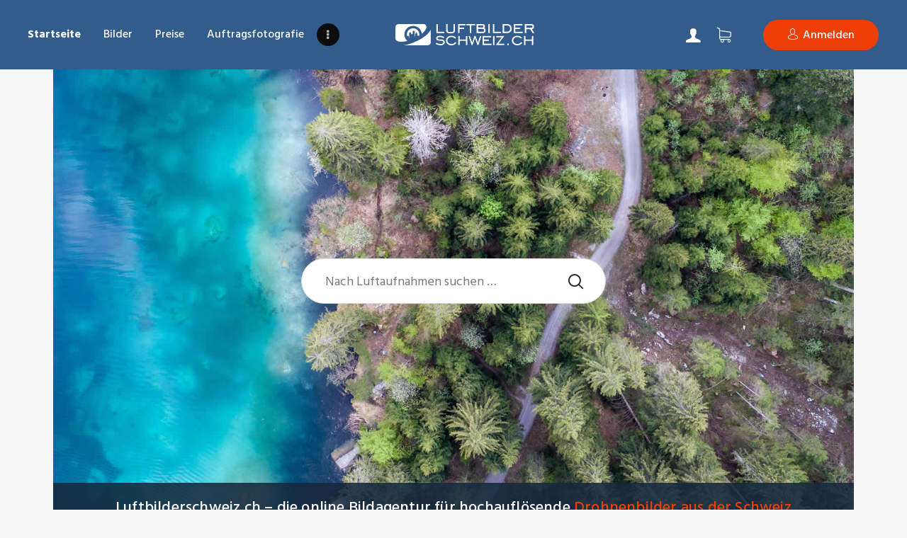

--- FILE ---
content_type: text/html; charset=UTF-8
request_url: https://www.luftbilderschweiz.ch/
body_size: 34658
content:
<!DOCTYPE html>
<html lang="de-CH" class="no-js
									 scheme_default										">
<head>
			<meta charset="UTF-8">
		<meta name="viewport" content="width=device-width, initial-scale=1, maximum-scale=1">
		<meta name="format-detection" content="telephone=no">
		<link rel="profile" href="//gmpg.org/xfn/11">
		<link rel="pingback" href="https://www.luftbilderschweiz.ch/xmlrpc.php">
		<meta name='robots' content='index, follow, max-image-preview:large, max-snippet:-1, max-video-preview:-1' />

            <script data-no-defer="1" data-ezscrex="false" data-cfasync="false" data-pagespeed-no-defer data-cookieconsent="ignore">
                var ctPublicFunctions = {"_ajax_nonce":"0390e5f6a5","_rest_nonce":"501e1d985b","_ajax_url":"\/wp-admin\/admin-ajax.php","_rest_url":"https:\/\/www.luftbilderschweiz.ch\/wp-json\/","data__cookies_type":"native","data__ajax_type":"admin_ajax","data__bot_detector_enabled":0,"data__frontend_data_log_enabled":1,"cookiePrefix":"","wprocket_detected":false,"host_url":"www.luftbilderschweiz.ch","text__ee_click_to_select":"Klicken Sie, um die gesamten Daten auszuw\u00e4hlen","text__ee_original_email":"Die vollst\u00e4ndige Version ist verf\u00fcgbar","text__ee_got_it":"Verstanden","text__ee_blocked":"Blockiert","text__ee_cannot_connect":"Kann keine Verbindung herstellen","text__ee_cannot_decode":"Kann E-Mail nicht dekodieren. Unbekannter Grund","text__ee_email_decoder":"CleanTalk E-Mail-Decoder","text__ee_wait_for_decoding":"Die Magie ist unterwegs!","text__ee_decoding_process":"Bitte warten Sie einen Moment, w\u00e4hrend wir die Kontaktdaten entschl\u00fcsseln."}
            </script>
        
            <script data-no-defer="1" data-ezscrex="false" data-cfasync="false" data-pagespeed-no-defer data-cookieconsent="ignore">
                var ctPublic = {"_ajax_nonce":"0390e5f6a5","settings__forms__check_internal":"0","settings__forms__check_external":"0","settings__forms__force_protection":0,"settings__forms__search_test":"0","settings__forms__wc_add_to_cart":"0","settings__data__bot_detector_enabled":0,"settings__sfw__anti_crawler":0,"blog_home":"https:\/\/www.luftbilderschweiz.ch\/","pixel__setting":"0","pixel__enabled":false,"pixel__url":null,"data__email_check_before_post":"1","data__email_check_exist_post":0,"data__cookies_type":"native","data__key_is_ok":true,"data__visible_fields_required":true,"wl_brandname":"Anti-Spam by CleanTalk","wl_brandname_short":"CleanTalk","ct_checkjs_key":936799023,"emailEncoderPassKey":"433c6ae69a02339291ba072de67a382b","bot_detector_forms_excluded":"W10=","advancedCacheExists":false,"varnishCacheExists":false,"wc_ajax_add_to_cart":true}
            </script>
        
	<!-- This site is optimized with the Yoast SEO plugin v23.5 - https://yoast.com/wordpress/plugins/seo/ -->
	<title>Schweizer Luftaufnahmen für Druck &amp; Web - Luftbilderschweiz.ch</title>
	<meta name="description" content="Luftbilderschweiz.ch - die online Bildagentur für hochauflösende Drohnenbilder aus der Schweiz Weitere Luftaufnahmen BildlizenzpreisSchweizer" />
	<link rel="canonical" href="https://www.luftbilderschweiz.ch/" />
	<meta property="og:locale" content="de_DE" />
	<meta property="og:type" content="website" />
	<meta property="og:title" content="Schweizer Luftaufnahmen für Druck &amp; Web - Luftbilderschweiz.ch" />
	<meta property="og:description" content="Luftbilderschweiz.ch - die online Bildagentur für hochauflösende Drohnenbilder aus der Schweiz Weitere Luftaufnahmen BildlizenzpreisSchweizer" />
	<meta property="og:url" content="https://www.luftbilderschweiz.ch/" />
	<meta property="og:site_name" content="Luftbilderschweiz.ch" />
	<meta property="article:modified_time" content="2022-02-07T07:28:19+00:00" />
	<meta property="og:image" content="https://www.luftbilderschweiz.ch/wp-content/uploads/paypal.png" />
	<meta name="twitter:card" content="summary_large_image" />
	<script type="application/ld+json" class="yoast-schema-graph">{"@context":"https://schema.org","@graph":[{"@type":"WebPage","@id":"https://www.luftbilderschweiz.ch/","url":"https://www.luftbilderschweiz.ch/","name":"Schweizer Luftaufnahmen für Druck & Web - Luftbilderschweiz.ch","isPartOf":{"@id":"https://www.luftbilderschweiz.ch/#website"},"about":{"@id":"https://www.luftbilderschweiz.ch/#organization"},"primaryImageOfPage":{"@id":"https://www.luftbilderschweiz.ch/#primaryimage"},"image":{"@id":"https://www.luftbilderschweiz.ch/#primaryimage"},"thumbnailUrl":"https://www.luftbilderschweiz.ch/wp-content/uploads/paypal.png","datePublished":"2018-12-03T07:50:05+00:00","dateModified":"2022-02-07T07:28:19+00:00","description":"Luftbilderschweiz.ch - die online Bildagentur für hochauflösende Drohnenbilder aus der Schweiz Weitere Luftaufnahmen BildlizenzpreisSchweizer","breadcrumb":{"@id":"https://www.luftbilderschweiz.ch/#breadcrumb"},"inLanguage":"de-CH","potentialAction":[{"@type":"ReadAction","target":["https://www.luftbilderschweiz.ch/"]}]},{"@type":"ImageObject","inLanguage":"de-CH","@id":"https://www.luftbilderschweiz.ch/#primaryimage","url":"https://www.luftbilderschweiz.ch/wp-content/uploads/paypal.png","contentUrl":"https://www.luftbilderschweiz.ch/wp-content/uploads/paypal.png","width":"222","height":"23"},{"@type":"BreadcrumbList","@id":"https://www.luftbilderschweiz.ch/#breadcrumb","itemListElement":[{"@type":"ListItem","position":1,"name":"Startseite"}]},{"@type":"WebSite","@id":"https://www.luftbilderschweiz.ch/#website","url":"https://www.luftbilderschweiz.ch/","name":"Luftbilderschweiz.ch","description":"Bildagentur für Drohnenaufnahmen","publisher":{"@id":"https://www.luftbilderschweiz.ch/#organization"},"potentialAction":[{"@type":"SearchAction","target":{"@type":"EntryPoint","urlTemplate":"https://www.luftbilderschweiz.ch/?s={search_term_string}"},"query-input":{"@type":"PropertyValueSpecification","valueRequired":true,"valueName":"search_term_string"}}],"inLanguage":"de-CH"},{"@type":"Organization","@id":"https://www.luftbilderschweiz.ch/#organization","name":"Luftbilder Schweiz","url":"https://www.luftbilderschweiz.ch/","logo":{"@type":"ImageObject","inLanguage":"de-CH","@id":"https://www.luftbilderschweiz.ch/#/schema/logo/image/","url":"https://www.luftbilderschweiz.ch/wp-content/uploads/Luftbilderschweiz-Logo-white.png","contentUrl":"https://www.luftbilderschweiz.ch/wp-content/uploads/Luftbilderschweiz-Logo-white.png","width":391,"height":60,"caption":"Luftbilder Schweiz"},"image":{"@id":"https://www.luftbilderschweiz.ch/#/schema/logo/image/"}}]}</script>
	<!-- / Yoast SEO plugin. -->


<link rel='dns-prefetch' href='//www.googletagmanager.com' />
<link rel='dns-prefetch' href='//fonts.googleapis.com' />
<meta property="og:url" content="https://www.luftbilderschweiz.ch/ "/>
			<meta property="og:title" content="Schweizer Luftaufnahmen für Druck &#038; Web" />
			<meta property="og:description" content="Luftbilderschweiz.ch - die online Bildagentur für hochauflösende Drohnenbilder aus der Schweiz		
				
			Weitere Luftaufnahmen		
			BildlizenzpreisSchweizer Drohnenaufnahmen  als StockfotoKaufen Sie hochwertige Drohnenaufnahmen von Schweizer Städten, Ortschaften und Landschaften mit der Standardlizenz (royalty-free) für Druck un Web.
		
			Lizenzinformationen		
																										
			BildlizenzStandardPreisCHF4995/ BildDownload als JPGAuflösung 250 - 300 DPIMaximale Auflösung (XXL)Keine zeitliche Begrenzung		
			Unsere Kunden		
																										
																										
																										
																										
																										
																										
																										
																										
			BildagenturDrohnenaufnahmen von Luftbilderschweiz.chEntdecken Sie die vielfältigste Sammlung an hochauflösenden Luftaufnahmen aus der Schweiz. Als Bildagentur beliefert Luftbilderschweiz.ch Medienschaffende und Unternehmen mit einzigartigem Bildmaterial aus der Schweiz.
		
																										
			
				Aargau
			
				Bern
			
				Chur
			
				Sankt Gallen
			
				Schwyz
			
				Tessin
			
				Zug
			
				Zürich
			
" />  
			<meta property="og:type" content="article" /><link property="stylesheet" rel='stylesheet' id='wp-block-library-css' href='https://www.luftbilderschweiz.ch/wp-includes/css/dist/block-library/style.min.css?ver=6.4.7' type='text/css' media='all' />
<style id='classic-theme-styles-inline-css' type='text/css'>
/*! This file is auto-generated */
.wp-block-button__link{color:#fff;background-color:#32373c;border-radius:9999px;box-shadow:none;text-decoration:none;padding:calc(.667em + 2px) calc(1.333em + 2px);font-size:1.125em}.wp-block-file__button{background:#32373c;color:#fff;text-decoration:none}
</style>
<style id='global-styles-inline-css' type='text/css'>
body{--wp--preset--color--black: #000000;--wp--preset--color--cyan-bluish-gray: #abb8c3;--wp--preset--color--white: #ffffff;--wp--preset--color--pale-pink: #f78da7;--wp--preset--color--vivid-red: #cf2e2e;--wp--preset--color--luminous-vivid-orange: #ff6900;--wp--preset--color--luminous-vivid-amber: #fcb900;--wp--preset--color--light-green-cyan: #7bdcb5;--wp--preset--color--vivid-green-cyan: #00d084;--wp--preset--color--pale-cyan-blue: #8ed1fc;--wp--preset--color--vivid-cyan-blue: #0693e3;--wp--preset--color--vivid-purple: #9b51e0;--wp--preset--color--bg-color: #ffffff;--wp--preset--color--bd-color: #e6e6e6;--wp--preset--color--text-dark: #1e1e1e;--wp--preset--color--text-light: #8e8e8e;--wp--preset--color--text-link: #285e8e;--wp--preset--color--text-hover: #d43b0c;--wp--preset--color--text-link-2: #3eba70;--wp--preset--color--text-hover-2: #2a9857;--wp--preset--color--text-link-3: #000000;--wp--preset--color--text-hover-3: #0d0d0d;--wp--preset--gradient--vivid-cyan-blue-to-vivid-purple: linear-gradient(135deg,rgba(6,147,227,1) 0%,rgb(155,81,224) 100%);--wp--preset--gradient--light-green-cyan-to-vivid-green-cyan: linear-gradient(135deg,rgb(122,220,180) 0%,rgb(0,208,130) 100%);--wp--preset--gradient--luminous-vivid-amber-to-luminous-vivid-orange: linear-gradient(135deg,rgba(252,185,0,1) 0%,rgba(255,105,0,1) 100%);--wp--preset--gradient--luminous-vivid-orange-to-vivid-red: linear-gradient(135deg,rgba(255,105,0,1) 0%,rgb(207,46,46) 100%);--wp--preset--gradient--very-light-gray-to-cyan-bluish-gray: linear-gradient(135deg,rgb(238,238,238) 0%,rgb(169,184,195) 100%);--wp--preset--gradient--cool-to-warm-spectrum: linear-gradient(135deg,rgb(74,234,220) 0%,rgb(151,120,209) 20%,rgb(207,42,186) 40%,rgb(238,44,130) 60%,rgb(251,105,98) 80%,rgb(254,248,76) 100%);--wp--preset--gradient--blush-light-purple: linear-gradient(135deg,rgb(255,206,236) 0%,rgb(152,150,240) 100%);--wp--preset--gradient--blush-bordeaux: linear-gradient(135deg,rgb(254,205,165) 0%,rgb(254,45,45) 50%,rgb(107,0,62) 100%);--wp--preset--gradient--luminous-dusk: linear-gradient(135deg,rgb(255,203,112) 0%,rgb(199,81,192) 50%,rgb(65,88,208) 100%);--wp--preset--gradient--pale-ocean: linear-gradient(135deg,rgb(255,245,203) 0%,rgb(182,227,212) 50%,rgb(51,167,181) 100%);--wp--preset--gradient--electric-grass: linear-gradient(135deg,rgb(202,248,128) 0%,rgb(113,206,126) 100%);--wp--preset--gradient--midnight: linear-gradient(135deg,rgb(2,3,129) 0%,rgb(40,116,252) 100%);--wp--preset--font-size--small: 13px;--wp--preset--font-size--medium: 20px;--wp--preset--font-size--large: 36px;--wp--preset--font-size--x-large: 42px;--wp--preset--spacing--20: 0.44rem;--wp--preset--spacing--30: 0.67rem;--wp--preset--spacing--40: 1rem;--wp--preset--spacing--50: 1.5rem;--wp--preset--spacing--60: 2.25rem;--wp--preset--spacing--70: 3.38rem;--wp--preset--spacing--80: 5.06rem;--wp--preset--shadow--natural: 6px 6px 9px rgba(0, 0, 0, 0.2);--wp--preset--shadow--deep: 12px 12px 50px rgba(0, 0, 0, 0.4);--wp--preset--shadow--sharp: 6px 6px 0px rgba(0, 0, 0, 0.2);--wp--preset--shadow--outlined: 6px 6px 0px -3px rgba(255, 255, 255, 1), 6px 6px rgba(0, 0, 0, 1);--wp--preset--shadow--crisp: 6px 6px 0px rgba(0, 0, 0, 1);}:where(.is-layout-flex){gap: 0.5em;}:where(.is-layout-grid){gap: 0.5em;}body .is-layout-flow > .alignleft{float: left;margin-inline-start: 0;margin-inline-end: 2em;}body .is-layout-flow > .alignright{float: right;margin-inline-start: 2em;margin-inline-end: 0;}body .is-layout-flow > .aligncenter{margin-left: auto !important;margin-right: auto !important;}body .is-layout-constrained > .alignleft{float: left;margin-inline-start: 0;margin-inline-end: 2em;}body .is-layout-constrained > .alignright{float: right;margin-inline-start: 2em;margin-inline-end: 0;}body .is-layout-constrained > .aligncenter{margin-left: auto !important;margin-right: auto !important;}body .is-layout-constrained > :where(:not(.alignleft):not(.alignright):not(.alignfull)){max-width: var(--wp--style--global--content-size);margin-left: auto !important;margin-right: auto !important;}body .is-layout-constrained > .alignwide{max-width: var(--wp--style--global--wide-size);}body .is-layout-flex{display: flex;}body .is-layout-flex{flex-wrap: wrap;align-items: center;}body .is-layout-flex > *{margin: 0;}body .is-layout-grid{display: grid;}body .is-layout-grid > *{margin: 0;}:where(.wp-block-columns.is-layout-flex){gap: 2em;}:where(.wp-block-columns.is-layout-grid){gap: 2em;}:where(.wp-block-post-template.is-layout-flex){gap: 1.25em;}:where(.wp-block-post-template.is-layout-grid){gap: 1.25em;}.has-black-color{color: var(--wp--preset--color--black) !important;}.has-cyan-bluish-gray-color{color: var(--wp--preset--color--cyan-bluish-gray) !important;}.has-white-color{color: var(--wp--preset--color--white) !important;}.has-pale-pink-color{color: var(--wp--preset--color--pale-pink) !important;}.has-vivid-red-color{color: var(--wp--preset--color--vivid-red) !important;}.has-luminous-vivid-orange-color{color: var(--wp--preset--color--luminous-vivid-orange) !important;}.has-luminous-vivid-amber-color{color: var(--wp--preset--color--luminous-vivid-amber) !important;}.has-light-green-cyan-color{color: var(--wp--preset--color--light-green-cyan) !important;}.has-vivid-green-cyan-color{color: var(--wp--preset--color--vivid-green-cyan) !important;}.has-pale-cyan-blue-color{color: var(--wp--preset--color--pale-cyan-blue) !important;}.has-vivid-cyan-blue-color{color: var(--wp--preset--color--vivid-cyan-blue) !important;}.has-vivid-purple-color{color: var(--wp--preset--color--vivid-purple) !important;}.has-black-background-color{background-color: var(--wp--preset--color--black) !important;}.has-cyan-bluish-gray-background-color{background-color: var(--wp--preset--color--cyan-bluish-gray) !important;}.has-white-background-color{background-color: var(--wp--preset--color--white) !important;}.has-pale-pink-background-color{background-color: var(--wp--preset--color--pale-pink) !important;}.has-vivid-red-background-color{background-color: var(--wp--preset--color--vivid-red) !important;}.has-luminous-vivid-orange-background-color{background-color: var(--wp--preset--color--luminous-vivid-orange) !important;}.has-luminous-vivid-amber-background-color{background-color: var(--wp--preset--color--luminous-vivid-amber) !important;}.has-light-green-cyan-background-color{background-color: var(--wp--preset--color--light-green-cyan) !important;}.has-vivid-green-cyan-background-color{background-color: var(--wp--preset--color--vivid-green-cyan) !important;}.has-pale-cyan-blue-background-color{background-color: var(--wp--preset--color--pale-cyan-blue) !important;}.has-vivid-cyan-blue-background-color{background-color: var(--wp--preset--color--vivid-cyan-blue) !important;}.has-vivid-purple-background-color{background-color: var(--wp--preset--color--vivid-purple) !important;}.has-black-border-color{border-color: var(--wp--preset--color--black) !important;}.has-cyan-bluish-gray-border-color{border-color: var(--wp--preset--color--cyan-bluish-gray) !important;}.has-white-border-color{border-color: var(--wp--preset--color--white) !important;}.has-pale-pink-border-color{border-color: var(--wp--preset--color--pale-pink) !important;}.has-vivid-red-border-color{border-color: var(--wp--preset--color--vivid-red) !important;}.has-luminous-vivid-orange-border-color{border-color: var(--wp--preset--color--luminous-vivid-orange) !important;}.has-luminous-vivid-amber-border-color{border-color: var(--wp--preset--color--luminous-vivid-amber) !important;}.has-light-green-cyan-border-color{border-color: var(--wp--preset--color--light-green-cyan) !important;}.has-vivid-green-cyan-border-color{border-color: var(--wp--preset--color--vivid-green-cyan) !important;}.has-pale-cyan-blue-border-color{border-color: var(--wp--preset--color--pale-cyan-blue) !important;}.has-vivid-cyan-blue-border-color{border-color: var(--wp--preset--color--vivid-cyan-blue) !important;}.has-vivid-purple-border-color{border-color: var(--wp--preset--color--vivid-purple) !important;}.has-vivid-cyan-blue-to-vivid-purple-gradient-background{background: var(--wp--preset--gradient--vivid-cyan-blue-to-vivid-purple) !important;}.has-light-green-cyan-to-vivid-green-cyan-gradient-background{background: var(--wp--preset--gradient--light-green-cyan-to-vivid-green-cyan) !important;}.has-luminous-vivid-amber-to-luminous-vivid-orange-gradient-background{background: var(--wp--preset--gradient--luminous-vivid-amber-to-luminous-vivid-orange) !important;}.has-luminous-vivid-orange-to-vivid-red-gradient-background{background: var(--wp--preset--gradient--luminous-vivid-orange-to-vivid-red) !important;}.has-very-light-gray-to-cyan-bluish-gray-gradient-background{background: var(--wp--preset--gradient--very-light-gray-to-cyan-bluish-gray) !important;}.has-cool-to-warm-spectrum-gradient-background{background: var(--wp--preset--gradient--cool-to-warm-spectrum) !important;}.has-blush-light-purple-gradient-background{background: var(--wp--preset--gradient--blush-light-purple) !important;}.has-blush-bordeaux-gradient-background{background: var(--wp--preset--gradient--blush-bordeaux) !important;}.has-luminous-dusk-gradient-background{background: var(--wp--preset--gradient--luminous-dusk) !important;}.has-pale-ocean-gradient-background{background: var(--wp--preset--gradient--pale-ocean) !important;}.has-electric-grass-gradient-background{background: var(--wp--preset--gradient--electric-grass) !important;}.has-midnight-gradient-background{background: var(--wp--preset--gradient--midnight) !important;}.has-small-font-size{font-size: var(--wp--preset--font-size--small) !important;}.has-medium-font-size{font-size: var(--wp--preset--font-size--medium) !important;}.has-large-font-size{font-size: var(--wp--preset--font-size--large) !important;}.has-x-large-font-size{font-size: var(--wp--preset--font-size--x-large) !important;}
.wp-block-navigation a:where(:not(.wp-element-button)){color: inherit;}
:where(.wp-block-post-template.is-layout-flex){gap: 1.25em;}:where(.wp-block-post-template.is-layout-grid){gap: 1.25em;}
:where(.wp-block-columns.is-layout-flex){gap: 2em;}:where(.wp-block-columns.is-layout-grid){gap: 2em;}
.wp-block-pullquote{font-size: 1.5em;line-height: 1.6;}
</style>
<link property="stylesheet" rel='stylesheet' id='cleantalk-public-css-css' href='https://www.luftbilderschweiz.ch/wp-content/plugins/cleantalk-spam-protect/css/cleantalk-public.min.css?ver=6.69.2_1765351568' type='text/css' media='all' />
<link property="stylesheet" rel='stylesheet' id='cleantalk-email-decoder-css-css' href='https://www.luftbilderschweiz.ch/wp-content/plugins/cleantalk-spam-protect/css/cleantalk-email-decoder.min.css?ver=6.69.2_1765351568' type='text/css' media='all' />
<link property="stylesheet" rel='stylesheet' id='contact-form-7-css' href='https://www.luftbilderschweiz.ch/wp-content/plugins/contact-form-7/includes/css/styles.css?ver=5.9.8' type='text/css' media='all' />
<link property="stylesheet" rel='stylesheet' id='essential-grid-plugin-settings-css' href='https://www.luftbilderschweiz.ch/wp-content/plugins/essential-grid/public/assets/css/settings.css?ver=2.3.3' type='text/css' media='all' />
<link property="stylesheet" rel='stylesheet' id='tp-fontello-css' href='https://www.luftbilderschweiz.ch/wp-content/plugins/essential-grid/public/assets/font/fontello/css/fontello.css?ver=2.3.3' type='text/css' media='all' />
<link property="stylesheet" rel='stylesheet' id='trx_addons-icons-css' href='https://www.luftbilderschweiz.ch/wp-content/plugins/trx_addons/css/font-icons/css/trx_addons_icons.css' type='text/css' media='all' />
<link property="stylesheet" rel='stylesheet' id='jquery-swiper-css' href='https://www.luftbilderschweiz.ch/wp-content/plugins/trx_addons/js/swiper/swiper.min.css' type='text/css' media='all' />
<link property="stylesheet" rel='stylesheet' id='magnific-popup-css' href='https://www.luftbilderschweiz.ch/wp-content/plugins/trx_addons/js/magnific/magnific-popup.min.css' type='text/css' media='all' />
<link property="stylesheet" rel='stylesheet' id='trx_addons-css' href='https://www.luftbilderschweiz.ch/wp-content/plugins/trx_addons/css/__styles.css' type='text/css' media='all' />
<link property="stylesheet" rel='stylesheet' id='trx_addons-animation-css' href='https://www.luftbilderschweiz.ch/wp-content/plugins/trx_addons/css/trx_addons.animation.css' type='text/css' media='all' />
<link property="stylesheet" rel='stylesheet' id='woocommerce-layout-css' href='https://www.luftbilderschweiz.ch/wp-content/plugins/woocommerce/assets/css/woocommerce-layout.css?ver=8.9.3' type='text/css' media='all' />
<link property="stylesheet" rel='stylesheet' id='woocommerce-smallscreen-css' href='https://www.luftbilderschweiz.ch/wp-content/plugins/woocommerce/assets/css/woocommerce-smallscreen.css?ver=8.9.3' type='text/css' media='only screen and (max-width: 768px)' />
<link property="stylesheet" rel='stylesheet' id='woocommerce-general-css' href='https://www.luftbilderschweiz.ch/wp-content/plugins/woocommerce/assets/css/woocommerce.css?ver=8.9.3' type='text/css' media='all' />
<style id='woocommerce-inline-inline-css' type='text/css'>
.woocommerce form .form-row .required { visibility: visible; }
</style>
<link property="stylesheet" rel='stylesheet' id='algolia-autocomplete-css' href='https://www.luftbilderschweiz.ch/wp-content/plugins/wp-search-with-algolia/css/algolia-autocomplete.css?ver=2.10.4' type='text/css' media='all' />
<link property="stylesheet" rel='stylesheet' id='elementor-icons-css' href='https://www.luftbilderschweiz.ch/wp-content/plugins/elementor/assets/lib/eicons/css/elementor-icons.min.css?ver=5.20.0' type='text/css' media='all' />
<link property="stylesheet" rel='stylesheet' id='elementor-frontend-legacy-css' href='https://www.luftbilderschweiz.ch/wp-content/plugins/elementor/assets/css/frontend-legacy.min.css?ver=3.13.4' type='text/css' media='all' />
<link property="stylesheet" rel='stylesheet' id='elementor-frontend-css' href='https://www.luftbilderschweiz.ch/wp-content/plugins/elementor/assets/css/frontend.min.css?ver=3.13.4' type='text/css' media='all' />
<style id='elementor-frontend-inline-css' type='text/css'>
.elementor-kit-8602{--e-global-color-primary:#6EC1E4;--e-global-color-secondary:#54595F;--e-global-color-text:#7A7A7A;--e-global-color-accent:#61CE70;--e-global-color-668fc4f6:#4054B2;--e-global-color-42015d83:#23A455;--e-global-color-e132b2b:#000;--e-global-color-3da51b31:#FFF;--e-global-typography-primary-font-family:"Roboto";--e-global-typography-primary-font-weight:600;--e-global-typography-secondary-font-family:"Roboto Slab";--e-global-typography-secondary-font-weight:400;--e-global-typography-text-font-family:"Roboto";--e-global-typography-text-font-weight:400;--e-global-typography-accent-font-family:"Roboto";--e-global-typography-accent-font-weight:500;}.elementor-section.elementor-section-boxed > .elementor-container{max-width:1140px;}.elementor-widget:not(:last-child){margin-bottom:0px;}{}h1.entry-title{display:var(--page-title-display);}@media(max-width:1024px){.elementor-section.elementor-section-boxed > .elementor-container{max-width:1024px;}}@media(max-width:767px){.elementor-section.elementor-section-boxed > .elementor-container{max-width:767px;}}
.elementor-64 .elementor-element.elementor-element-a973483:not(.elementor-motion-effects-element-type-background), .elementor-64 .elementor-element.elementor-element-a973483 > .elementor-motion-effects-container > .elementor-motion-effects-layer{background-color:#000000;background-image:url("https://www.luftbilderschweiz.ch/wp-content/uploads/2019/10/Hintergrund_2.jpg");background-position:center center;background-size:cover;}.elementor-64 .elementor-element.elementor-element-a973483{transition:background 0.3s, border 0.3s, border-radius 0.3s, box-shadow 0.3s;}.elementor-64 .elementor-element.elementor-element-a973483 > .elementor-background-overlay{transition:background 0.3s, border-radius 0.3s, opacity 0.3s;}.elementor-64 .elementor-element.elementor-element-cacf876{-ms-flex-pack:inherit;-webkit-justify-content:inherit;justify-content:inherit;}.elementor-64 .elementor-element.elementor-element-b1eea3a .elementor-spacer-inner{height:267px;}.elementor-64 .elementor-element.elementor-element-05a1564{padding:0% 0% 0% 0%;}.elementor-64 .elementor-element.elementor-element-1ac0a00.elementor-column > .elementor-column-wrap > .elementor-widget-wrap{justify-content:center;}.elementor-64 .elementor-element.elementor-element-1ac0a00{-ms-flex-pack:inherit;-webkit-justify-content:inherit;justify-content:inherit;}.elementor-64 .elementor-element.elementor-element-3e61574 .elementor-spacer-inner{height:253px;}.elementor-64 .elementor-element.elementor-element-eebf136:not(.elementor-motion-effects-element-type-background), .elementor-64 .elementor-element.elementor-element-eebf136 > .elementor-motion-effects-container > .elementor-motion-effects-layer{background-color:rgba(50,92,139,0.74);}.elementor-64 .elementor-element.elementor-element-eebf136 > .elementor-background-overlay{background-color:#000000;opacity:0.5;transition:background 0.3s, border-radius 0.3s, opacity 0.3s;}.elementor-64 .elementor-element.elementor-element-eebf136{transition:background 0.3s, border 0.3s, border-radius 0.3s, box-shadow 0.3s;}.elementor-64 .elementor-element.elementor-element-a58244d{-ms-flex-pack:inherit;-webkit-justify-content:inherit;justify-content:inherit;}.elementor-64 .elementor-element.elementor-element-82ed3b9 .elementor-spacer-inner{height:25px;}.elementor-64 .elementor-element.elementor-element-257b6e0{text-align:center;}.elementor-64 .elementor-element.elementor-element-72eb35a .elementor-spacer-inner{height:20px;}.elementor-64 .elementor-element.elementor-element-132d16c:not(.elementor-motion-effects-element-type-background), .elementor-64 .elementor-element.elementor-element-132d16c > .elementor-motion-effects-container > .elementor-motion-effects-layer{background-color:#ffffff;}.elementor-64 .elementor-element.elementor-element-132d16c{transition:background 0.3s, border 0.3s, border-radius 0.3s, box-shadow 0.3s;}.elementor-64 .elementor-element.elementor-element-132d16c > .elementor-background-overlay{transition:background 0.3s, border-radius 0.3s, opacity 0.3s;}.elementor-64 .elementor-element.elementor-element-69ed978{-ms-flex-pack:inherit;-webkit-justify-content:inherit;justify-content:inherit;}.elementor-64 .elementor-element.elementor-element-6bfc3e2 .elementor-spacer-inner{height:10px;}.elementor-64 .elementor-element.elementor-element-dee9948 .elementor-spacer-inner{height:38px;}.elementor-64 .elementor-element.elementor-element-46d9bd3{-ms-flex-pack:inherit;-webkit-justify-content:inherit;justify-content:inherit;}.elementor-64 .elementor-element.elementor-element-a052cdf{-ms-flex-pack:inherit;-webkit-justify-content:inherit;justify-content:inherit;}.elementor-64 .elementor-element.elementor-element-4ab4275{-ms-flex-pack:inherit;-webkit-justify-content:inherit;justify-content:inherit;}.elementor-64 .elementor-element.elementor-element-bc593a5 .elementor-spacer-inner{height:20px;}.elementor-64 .elementor-element.elementor-element-52ecd6a{transition:background 0.3s, border 0.3s, border-radius 0.3s, box-shadow 0.3s;}.elementor-64 .elementor-element.elementor-element-52ecd6a > .elementor-background-overlay{transition:background 0.3s, border-radius 0.3s, opacity 0.3s;}.elementor-64 .elementor-element.elementor-element-bc19d2f{-ms-flex-pack:inherit;-webkit-justify-content:inherit;justify-content:inherit;}.elementor-64 .elementor-element.elementor-element-7e9efdd .elementor-spacer-inner{height:110px;}.elementor-64 .elementor-element.elementor-element-3e9af8f > .elementor-container > .elementor-row > .elementor-column > .elementor-column-wrap > .elementor-widget-wrap{align-content:center;align-items:center;}.elementor-64 .elementor-element.elementor-element-eb61c9c{-ms-flex-pack:inherit;-webkit-justify-content:inherit;justify-content:inherit;}.elementor-64 .elementor-element.elementor-element-0b05931 > .elementor-widget-container{margin:-30px 0px 0px 0px;}.elementor-64 .elementor-element.elementor-element-37e2850 > .elementor-widget-container{margin:38px 21px 21px 21px;}.elementor-64 .elementor-element.elementor-element-32a3518 .elementor-spacer-inner{height:0px;}.elementor-64 .elementor-element.elementor-element-fff1aaa{-ms-flex-pack:inherit;-webkit-justify-content:inherit;justify-content:inherit;}.elementor-64 .elementor-element.elementor-element-63d18e8 .elementor-spacer-inner{height:21px;}.elementor-64 .elementor-element.elementor-element-4e119624 > .elementor-container > .elementor-row > .elementor-column > .elementor-column-wrap > .elementor-widget-wrap{align-content:center;align-items:center;}.elementor-64 .elementor-element.elementor-element-4e119624:not(.elementor-motion-effects-element-type-background), .elementor-64 .elementor-element.elementor-element-4e119624 > .elementor-motion-effects-container > .elementor-motion-effects-layer{background-color:#FFF;}.elementor-64 .elementor-element.elementor-element-4e119624{transition:background 0.3s, border 0.3s, border-radius 0.3s, box-shadow 0.3s;padding:100px 0px 100px 0px;}.elementor-64 .elementor-element.elementor-element-4e119624 > .elementor-background-overlay{transition:background 0.3s, border-radius 0.3s, opacity 0.3s;}.elementor-64 .elementor-element.elementor-element-1226360c{-ms-flex-pack:inherit;-webkit-justify-content:inherit;justify-content:inherit;}.elementor-64 .elementor-element.elementor-element-2a9ba953 > .elementor-container > .elementor-row > .elementor-column > .elementor-column-wrap > .elementor-widget-wrap{align-content:center;align-items:center;}.elementor-64 .elementor-element.elementor-element-2a9ba953{padding:25px 0px 0px 0px;}.elementor-64 .elementor-element.elementor-element-7214d6cd{-ms-flex-pack:inherit;-webkit-justify-content:inherit;justify-content:inherit;}.elementor-64 .elementor-element.elementor-element-7214d6cd:hover > .elementor-element-populated{box-shadow:0px 0px 25px 0px rgba(0,0,0,0.16);}.elementor-64 .elementor-element.elementor-element-7214d6cd > .elementor-element-populated{margin:5px 5px 5px 5px;--e-column-margin-right:5px;--e-column-margin-left:5px;}.elementor-64 .elementor-element.elementor-element-7214d6cd > .elementor-element-populated.elementor-column-wrap{padding:25px 25px 25px 25px;}.elementor-64 .elementor-element.elementor-element-aa0ce78 img{max-width:45%;}.elementor-64 .elementor-element.elementor-element-3500036e{-ms-flex-pack:inherit;-webkit-justify-content:inherit;justify-content:inherit;}.elementor-64 .elementor-element.elementor-element-3500036e:hover > .elementor-element-populated{box-shadow:0px 0px 25px 0px rgba(0,0,0,0.16);}.elementor-64 .elementor-element.elementor-element-3500036e > .elementor-element-populated{margin:5px 5px 5px 5px;--e-column-margin-right:5px;--e-column-margin-left:5px;}.elementor-64 .elementor-element.elementor-element-3500036e > .elementor-element-populated.elementor-column-wrap{padding:25px 25px 25px 25px;}.elementor-64 .elementor-element.elementor-element-e25c0f img{max-width:45%;}.elementor-64 .elementor-element.elementor-element-32d787c2{-ms-flex-pack:inherit;-webkit-justify-content:inherit;justify-content:inherit;}.elementor-64 .elementor-element.elementor-element-32d787c2:hover > .elementor-element-populated{box-shadow:0px 0px 25px 0px rgba(0,0,0,0.16);}.elementor-64 .elementor-element.elementor-element-32d787c2 > .elementor-element-populated{margin:5px 5px 5px 5px;--e-column-margin-right:5px;--e-column-margin-left:5px;}.elementor-64 .elementor-element.elementor-element-32d787c2 > .elementor-element-populated.elementor-column-wrap{padding:25px 25px 25px 25px;}.elementor-64 .elementor-element.elementor-element-3537770 img{max-width:45%;}.elementor-64 .elementor-element.elementor-element-1d0ddc71{-ms-flex-pack:inherit;-webkit-justify-content:inherit;justify-content:inherit;}.elementor-64 .elementor-element.elementor-element-1d0ddc71:hover > .elementor-element-populated{box-shadow:0px 0px 25px 0px rgba(0,0,0,0.16);}.elementor-64 .elementor-element.elementor-element-1d0ddc71 > .elementor-element-populated{margin:5px 5px 5px 5px;--e-column-margin-right:5px;--e-column-margin-left:5px;}.elementor-64 .elementor-element.elementor-element-1d0ddc71 > .elementor-element-populated.elementor-column-wrap{padding:25px 25px 25px 25px;}.elementor-64 .elementor-element.elementor-element-1162207b img{max-width:45%;}.elementor-64 .elementor-element.elementor-element-140676dd > .elementor-container > .elementor-row > .elementor-column > .elementor-column-wrap > .elementor-widget-wrap{align-content:center;align-items:center;}.elementor-64 .elementor-element.elementor-element-140676dd{padding:0px 0px 0px 0px;}.elementor-64 .elementor-element.elementor-element-4b9384db{-ms-flex-pack:inherit;-webkit-justify-content:inherit;justify-content:inherit;}.elementor-64 .elementor-element.elementor-element-4b9384db:hover > .elementor-element-populated{box-shadow:0px 0px 25px 0px rgba(0,0,0,0.16);}.elementor-64 .elementor-element.elementor-element-4b9384db > .elementor-element-populated{margin:5px 5px 5px 5px;--e-column-margin-right:5px;--e-column-margin-left:5px;}.elementor-64 .elementor-element.elementor-element-4b9384db > .elementor-element-populated.elementor-column-wrap{padding:25px 25px 25px 25px;}.elementor-64 .elementor-element.elementor-element-21ec82cf img{max-width:45%;}.elementor-64 .elementor-element.elementor-element-63b30b0d{-ms-flex-pack:inherit;-webkit-justify-content:inherit;justify-content:inherit;}.elementor-64 .elementor-element.elementor-element-63b30b0d:hover > .elementor-element-populated{box-shadow:0px 0px 25px 0px rgba(0,0,0,0.16);}.elementor-64 .elementor-element.elementor-element-63b30b0d > .elementor-element-populated{margin:5px 5px 5px 5px;--e-column-margin-right:5px;--e-column-margin-left:5px;}.elementor-64 .elementor-element.elementor-element-63b30b0d > .elementor-element-populated.elementor-column-wrap{padding:25px 25px 25px 25px;}.elementor-64 .elementor-element.elementor-element-26b6525e img{max-width:45%;}.elementor-64 .elementor-element.elementor-element-3e110646{-ms-flex-pack:inherit;-webkit-justify-content:inherit;justify-content:inherit;}.elementor-64 .elementor-element.elementor-element-3e110646:hover > .elementor-element-populated{box-shadow:0px 0px 25px 0px rgba(0,0,0,0.16);}.elementor-64 .elementor-element.elementor-element-3e110646 > .elementor-element-populated{margin:5px 5px 5px 5px;--e-column-margin-right:5px;--e-column-margin-left:5px;}.elementor-64 .elementor-element.elementor-element-3e110646 > .elementor-element-populated.elementor-column-wrap{padding:25px 25px 25px 25px;}.elementor-64 .elementor-element.elementor-element-7f4a485e img{max-width:45%;}.elementor-64 .elementor-element.elementor-element-10638d29{-ms-flex-pack:inherit;-webkit-justify-content:inherit;justify-content:inherit;}.elementor-64 .elementor-element.elementor-element-10638d29:hover > .elementor-element-populated{box-shadow:0px 0px 25px 0px rgba(0,0,0,0.16);}.elementor-64 .elementor-element.elementor-element-10638d29 > .elementor-element-populated{margin:5px 5px 5px 5px;--e-column-margin-right:5px;--e-column-margin-left:5px;}.elementor-64 .elementor-element.elementor-element-10638d29 > .elementor-element-populated.elementor-column-wrap{padding:25px 25px 25px 25px;}.elementor-64 .elementor-element.elementor-element-16f0fe4d img{max-width:45%;}.elementor-64 .elementor-element.elementor-element-a87931d{transition:background 0.3s, border 0.3s, border-radius 0.3s, box-shadow 0.3s;}.elementor-64 .elementor-element.elementor-element-a87931d > .elementor-background-overlay{transition:background 0.3s, border-radius 0.3s, opacity 0.3s;}.elementor-64 .elementor-element.elementor-element-720b1d4{-ms-flex-pack:inherit;-webkit-justify-content:inherit;justify-content:inherit;}.elementor-64 .elementor-element.elementor-element-e108962 .elementor-spacer-inner{height:79px;}.elementor-64 .elementor-element.elementor-element-0b27779 > .elementor-container > .elementor-row > .elementor-column > .elementor-column-wrap > .elementor-widget-wrap{align-content:center;align-items:center;}.elementor-64 .elementor-element.elementor-element-01275fb{-ms-flex-pack:inherit;-webkit-justify-content:inherit;justify-content:inherit;}.elementor-64 .elementor-element.elementor-element-2b13f22 > .elementor-widget-container{margin:-30px 0px 0px 0px;}.elementor-64 .elementor-element.elementor-element-04c6f69 .elementor-spacer-inner{height:0px;}.elementor-64 .elementor-element.elementor-element-cb01a6d{-ms-flex-pack:inherit;-webkit-justify-content:inherit;justify-content:inherit;}.elementor-64 .elementor-element.elementor-element-a4e0411 .elementor-spacer-inner{height:21px;}.elementor-64 .elementor-element.elementor-element-0035819 > .elementor-column-wrap > .elementor-widget-wrap > .elementor-widget:not(.elementor-widget__width-auto):not(.elementor-widget__width-initial):not(:last-child):not(.elementor-absolute){margin-bottom:0px;}.elementor-64 .elementor-element.elementor-element-0035819{-ms-flex-pack:inherit;-webkit-justify-content:inherit;justify-content:inherit;}.elementor-64 .elementor-element.elementor-element-0035819 > .elementor-element-populated{margin:0px 0px 0px 0px;--e-column-margin-right:0px;--e-column-margin-left:0px;}.elementor-64 .elementor-element.elementor-element-0035819 > .elementor-element-populated.elementor-column-wrap{padding:0px 0px 0px 0px;}.elementor-64 .elementor-element.elementor-element-8cc58ea{width:100%;max-width:100%;}@media(max-width:1024px){.elementor-64 .elementor-element.elementor-element-b1eea3a .elementor-spacer-inner{height:120px;}.elementor-64 .elementor-element.elementor-element-3e61574 .elementor-spacer-inner{height:120px;}.elementor-64 .elementor-element.elementor-element-69ed978 > .elementor-element-populated.elementor-column-wrap{padding:0px 0px 0px 0px;}.elementor-64 .elementor-element.elementor-element-6bfc3e2 .elementor-spacer-inner{height:80px;}.elementor-64 .elementor-element.elementor-element-dee9948 .elementor-spacer-inner{height:35px;}.elementor-64 .elementor-element.elementor-element-a052cdf{-ms-flex-pack:inherit;-webkit-justify-content:inherit;justify-content:inherit;}.elementor-64 .elementor-element.elementor-element-bc19d2f > .elementor-element-populated.elementor-column-wrap{padding:0px 0px 0px 0px;}.elementor-64 .elementor-element.elementor-element-7e9efdd .elementor-spacer-inner{height:80px;}.elementor-64 .elementor-element.elementor-element-0b05931 > .elementor-widget-container{margin:0px 0px 0px 0px;}.elementor-64 .elementor-element.elementor-element-32a3518 .elementor-spacer-inner{height:62px;}.elementor-64 .elementor-element.elementor-element-63d18e8 .elementor-spacer-inner{height:50px;}.elementor-64 .elementor-element.elementor-element-4e119624{padding:100px 25px 100px 25px;}.elementor-64 .elementor-element.elementor-element-aa0ce78 img{max-width:60%;}.elementor-64 .elementor-element.elementor-element-e25c0f img{max-width:60%;}.elementor-64 .elementor-element.elementor-element-3537770 img{max-width:60%;}.elementor-64 .elementor-element.elementor-element-1162207b img{max-width:60%;}.elementor-64 .elementor-element.elementor-element-21ec82cf img{max-width:60%;}.elementor-64 .elementor-element.elementor-element-26b6525e img{max-width:60%;}.elementor-64 .elementor-element.elementor-element-7f4a485e img{max-width:60%;}.elementor-64 .elementor-element.elementor-element-16f0fe4d img{max-width:60%;}.elementor-64 .elementor-element.elementor-element-720b1d4 > .elementor-element-populated.elementor-column-wrap{padding:0px 0px 0px 0px;}.elementor-64 .elementor-element.elementor-element-e108962 .elementor-spacer-inner{height:80px;}.elementor-64 .elementor-element.elementor-element-2b13f22 > .elementor-widget-container{margin:0px 0px 0px 0px;}.elementor-64 .elementor-element.elementor-element-04c6f69 .elementor-spacer-inner{height:62px;}.elementor-64 .elementor-element.elementor-element-a4e0411 .elementor-spacer-inner{height:50px;}}@media(max-width:767px){.elementor-64 .elementor-element.elementor-element-b1eea3a .elementor-spacer-inner{height:100px;}.elementor-64 .elementor-element.elementor-element-3e61574 .elementor-spacer-inner{height:100px;}.elementor-64 .elementor-element.elementor-element-69ed978 > .elementor-element-populated.elementor-column-wrap{padding:0px 20px 0px 20px;}.elementor-64 .elementor-element.elementor-element-6bfc3e2 .elementor-spacer-inner{height:60px;}.elementor-64 .elementor-element.elementor-element-dee9948 .elementor-spacer-inner{height:30px;}.elementor-64 .elementor-element.elementor-element-bc19d2f > .elementor-element-populated.elementor-column-wrap{padding:0px 0px 0px 0px;}.elementor-64 .elementor-element.elementor-element-7e9efdd .elementor-spacer-inner{height:60px;}.elementor-64 .elementor-element.elementor-element-0b05931 > .elementor-widget-container{margin:0px 0px 0px 0px;}.elementor-64 .elementor-element.elementor-element-32a3518 .elementor-spacer-inner{height:60px;}.elementor-64 .elementor-element.elementor-element-63d18e8 .elementor-spacer-inner{height:40px;}.elementor-64 .elementor-element.elementor-element-4e119624{padding:50px 20px 50px 20px;}.elementor-64 .elementor-element.elementor-element-2a9ba953{padding:15px 0px 0px 0px;}.elementor-64 .elementor-element.elementor-element-3500036e > .elementor-element-populated{margin:25px 0px 0px 0px;--e-column-margin-right:0px;--e-column-margin-left:0px;}.elementor-64 .elementor-element.elementor-element-32d787c2 > .elementor-element-populated{margin:25px 0px 0px 0px;--e-column-margin-right:0px;--e-column-margin-left:0px;}.elementor-64 .elementor-element.elementor-element-1d0ddc71 > .elementor-element-populated{margin:25px 0px 0px 0px;--e-column-margin-right:0px;--e-column-margin-left:0px;}.elementor-64 .elementor-element.elementor-element-4b9384db > .elementor-element-populated{margin:25px 0px 0px 0px;--e-column-margin-right:0px;--e-column-margin-left:0px;}.elementor-64 .elementor-element.elementor-element-63b30b0d > .elementor-element-populated{margin:25px 0px 0px 0px;--e-column-margin-right:0px;--e-column-margin-left:0px;}.elementor-64 .elementor-element.elementor-element-3e110646 > .elementor-element-populated{margin:25px 0px 0px 0px;--e-column-margin-right:0px;--e-column-margin-left:0px;}.elementor-64 .elementor-element.elementor-element-10638d29 > .elementor-element-populated{margin:25px 0px 0px 0px;--e-column-margin-right:0px;--e-column-margin-left:0px;}.elementor-64 .elementor-element.elementor-element-720b1d4 > .elementor-element-populated.elementor-column-wrap{padding:0px 0px 0px 0px;}.elementor-64 .elementor-element.elementor-element-e108962 .elementor-spacer-inner{height:60px;}.elementor-64 .elementor-element.elementor-element-2b13f22 > .elementor-widget-container{margin:0px 0px 0px 0px;}.elementor-64 .elementor-element.elementor-element-04c6f69 .elementor-spacer-inner{height:60px;}.elementor-64 .elementor-element.elementor-element-a4e0411 .elementor-spacer-inner{height:40px;}}@media(min-width:768px){.elementor-64 .elementor-element.elementor-element-46d9bd3{width:5%;}.elementor-64 .elementor-element.elementor-element-a052cdf{width:90%;}.elementor-64 .elementor-element.elementor-element-4ab4275{width:5%;}.elementor-64 .elementor-element.elementor-element-0035819{width:100%;}}@media(max-width:1024px) and (min-width:768px){.elementor-64 .elementor-element.elementor-element-46d9bd3{width:3%;}.elementor-64 .elementor-element.elementor-element-a052cdf{width:94%;}.elementor-64 .elementor-element.elementor-element-4ab4275{width:3%;}.elementor-64 .elementor-element.elementor-element-eb61c9c{width:30%;}.elementor-64 .elementor-element.elementor-element-fff1aaa{width:70%;}.elementor-64 .elementor-element.elementor-element-01275fb{width:30%;}.elementor-64 .elementor-element.elementor-element-cb01a6d{width:70%;}}
</style>
<link property="stylesheet" rel='stylesheet' id='swiper-css' href='https://www.luftbilderschweiz.ch/wp-content/plugins/elementor/assets/lib/swiper/css/swiper.min.css?ver=5.3.6' type='text/css' media='all' />
<link property="stylesheet" rel='stylesheet' id='font-awesome-5-all-css' href='https://www.luftbilderschweiz.ch/wp-content/plugins/elementor/assets/lib/font-awesome/css/all.min.css?ver=3.13.4' type='text/css' media='all' />
<link property="stylesheet" rel='stylesheet' id='font-awesome-4-shim-css' href='https://www.luftbilderschweiz.ch/wp-content/plugins/elementor/assets/lib/font-awesome/css/v4-shims.min.css?ver=3.13.4' type='text/css' media='all' />
<link property="stylesheet" rel='stylesheet' id='woocommerce-gzd-layout-css' href='https://www.luftbilderschweiz.ch/wp-content/plugins/woocommerce-germanized/build/static/layout-styles.css?ver=3.20.4' type='text/css' media='all' />
<style id='woocommerce-gzd-layout-inline-css' type='text/css'>
.woocommerce-checkout .shop_table { background-color: #eeeeee; } .product p.deposit-packaging-type { font-size: 1.25em !important; } p.woocommerce-shipping-destination { display: none; }
                .wc-gzd-nutri-score-value-a {
                    background: url(https://www.luftbilderschweiz.ch/wp-content/plugins/woocommerce-germanized/assets/images/nutri-score-a.svg) no-repeat;
                }
                .wc-gzd-nutri-score-value-b {
                    background: url(https://www.luftbilderschweiz.ch/wp-content/plugins/woocommerce-germanized/assets/images/nutri-score-b.svg) no-repeat;
                }
                .wc-gzd-nutri-score-value-c {
                    background: url(https://www.luftbilderschweiz.ch/wp-content/plugins/woocommerce-germanized/assets/images/nutri-score-c.svg) no-repeat;
                }
                .wc-gzd-nutri-score-value-d {
                    background: url(https://www.luftbilderschweiz.ch/wp-content/plugins/woocommerce-germanized/assets/images/nutri-score-d.svg) no-repeat;
                }
                .wc-gzd-nutri-score-value-e {
                    background: url(https://www.luftbilderschweiz.ch/wp-content/plugins/woocommerce-germanized/assets/images/nutri-score-e.svg) no-repeat;
                }
            
</style>
<link property="stylesheet" rel='stylesheet' id='pixefy-font-google_fonts-css' href='https://fonts.googleapis.com/css?family=Hind+Siliguri:200,300,300italic,400,400italic,500,700,700italic&#038;subset=latin,latin-ext' type='text/css' media='all' />
<link property="stylesheet" rel='stylesheet' id='fontello-icons-css' href='https://www.luftbilderschweiz.ch/wp-content/themes/pixefy/css/font-icons/css/fontello.css' type='text/css' media='all' />
<link property="stylesheet" rel='stylesheet' id='pixefy-main-css' href='https://www.luftbilderschweiz.ch/wp-content/themes/pixefy/style.css' type='text/css' media='all' />
<link property="stylesheet" rel='stylesheet' id='mediaelement-css' href='https://www.luftbilderschweiz.ch/wp-includes/js/mediaelement/mediaelementplayer-legacy.min.css?ver=4.2.17' type='text/css' media='all' />
<link property="stylesheet" rel='stylesheet' id='wp-mediaelement-css' href='https://www.luftbilderschweiz.ch/wp-includes/js/mediaelement/wp-mediaelement.min.css?ver=6.4.7' type='text/css' media='all' />
<link property="stylesheet" rel='stylesheet' id='pixefy-plugins-css' href='https://www.luftbilderschweiz.ch/wp-content/themes/pixefy/css/__plugins.css' type='text/css' media='all' />
<link property="stylesheet" rel='stylesheet' id='pixefy-custom-css' href='https://www.luftbilderschweiz.ch/wp-content/themes/pixefy/css/__custom.css' type='text/css' media='all' />
<link property="stylesheet" rel='stylesheet' id='pixefy-color-default-css' href='https://www.luftbilderschweiz.ch/wp-content/themes/pixefy/css/__colors-default.css' type='text/css' media='all' />
<link property="stylesheet" rel='stylesheet' id='pixefy-color-dark-css' href='https://www.luftbilderschweiz.ch/wp-content/themes/pixefy/css/__colors-dark.css' type='text/css' media='all' />
<link property="stylesheet" rel='stylesheet' id='pixefy-child-css' href='https://www.luftbilderschweiz.ch/wp-content/themes/pixefy-child/style.css' type='text/css' media='all' />
<link property="stylesheet" rel='stylesheet' id='trx_addons-responsive-css' href='https://www.luftbilderschweiz.ch/wp-content/plugins/trx_addons/css/__responsive.css' type='text/css' media='all' />
<link property="stylesheet" rel='stylesheet' id='pixefy-responsive-css' href='https://www.luftbilderschweiz.ch/wp-content/themes/pixefy/css/__responsive.css' type='text/css' media='all' />
<link property="stylesheet" rel='stylesheet' id='google-fonts-1-css' href='https://fonts.googleapis.com/css?family=Roboto%3A100%2C100italic%2C200%2C200italic%2C300%2C300italic%2C400%2C400italic%2C500%2C500italic%2C600%2C600italic%2C700%2C700italic%2C800%2C800italic%2C900%2C900italic%7CRoboto+Slab%3A100%2C100italic%2C200%2C200italic%2C300%2C300italic%2C400%2C400italic%2C500%2C500italic%2C600%2C600italic%2C700%2C700italic%2C800%2C800italic%2C900%2C900italic&#038;display=auto&#038;ver=6.4.7' type='text/css' media='all' />
<link rel="preconnect" href="https://fonts.gstatic.com/" crossorigin><script type="text/javascript" id="woocommerce-google-analytics-integration-gtag-js-after">
/* <![CDATA[ */
/* Google Analytics for WooCommerce (gtag.js) */
					window.dataLayer = window.dataLayer || [];
					function gtag(){dataLayer.push(arguments);}
					// Set up default consent state.
					for ( const mode of [{"analytics_storage":"denied","ad_storage":"denied","ad_user_data":"denied","ad_personalization":"denied","region":["AT","BE","BG","HR","CY","CZ","DK","EE","FI","FR","DE","GR","HU","IS","IE","IT","LV","LI","LT","LU","MT","NL","NO","PL","PT","RO","SK","SI","ES","SE","GB","CH"]}] || [] ) {
						gtag( "consent", "default", { "wait_for_update": 500, ...mode } );
					}
					gtag("js", new Date());
					gtag("set", "developer_id.dOGY3NW", true);
					gtag("config", "G-6BWQ36M5N6", {"track_404":true,"allow_google_signals":true,"logged_in":false,"linker":{"domains":[],"allow_incoming":false},"custom_map":{"dimension1":"logged_in"}});
/* ]]> */
</script>
<script type="text/javascript" src="https://www.luftbilderschweiz.ch/wp-content/plugins/cleantalk-spam-protect/js/apbct-public-bundle_gathering.min.js?ver=6.69.2_1765351568" id="apbct-public-bundle_gathering.min-js-js"></script>
<script type="text/javascript" src="https://www.luftbilderschweiz.ch/wp-includes/js/jquery/jquery.min.js?ver=3.7.1" id="jquery-core-js"></script>
<script type="text/javascript" src="https://www.luftbilderschweiz.ch/wp-includes/js/jquery/jquery-migrate.min.js?ver=3.4.1" id="jquery-migrate-js"></script>
<script type="text/javascript" src="https://www.luftbilderschweiz.ch/wp-content/plugins/woocommerce/assets/js/jquery-blockui/jquery.blockUI.min.js?ver=2.7.0-wc.8.9.3" id="jquery-blockui-js" defer="defer" data-wp-strategy="defer"></script>
<script type="text/javascript" id="wc-add-to-cart-js-extra">
/* <![CDATA[ */
var wc_add_to_cart_params = {"ajax_url":"\/wp-admin\/admin-ajax.php","wc_ajax_url":"\/?wc-ajax=%%endpoint%%","i18n_view_cart":"Warenkorb anzeigen","cart_url":"https:\/\/www.luftbilderschweiz.ch\/warenkorb\/","is_cart":"","cart_redirect_after_add":"no"};
/* ]]> */
</script>
<script type="text/javascript" src="https://www.luftbilderschweiz.ch/wp-content/plugins/woocommerce/assets/js/frontend/add-to-cart.min.js?ver=8.9.3" id="wc-add-to-cart-js" defer="defer" data-wp-strategy="defer"></script>
<script type="text/javascript" src="https://www.luftbilderschweiz.ch/wp-content/plugins/woocommerce/assets/js/js-cookie/js.cookie.min.js?ver=2.1.4-wc.8.9.3" id="js-cookie-js" defer="defer" data-wp-strategy="defer"></script>
<script type="text/javascript" id="woocommerce-js-extra">
/* <![CDATA[ */
var woocommerce_params = {"ajax_url":"\/wp-admin\/admin-ajax.php","wc_ajax_url":"\/?wc-ajax=%%endpoint%%"};
/* ]]> */
</script>
<script type="text/javascript" src="https://www.luftbilderschweiz.ch/wp-content/plugins/woocommerce/assets/js/frontend/woocommerce.min.js?ver=8.9.3" id="woocommerce-js" defer="defer" data-wp-strategy="defer"></script>
<script type="text/javascript" src="https://www.luftbilderschweiz.ch/wp-content/plugins/elementor/assets/lib/font-awesome/js/v4-shims.min.js?ver=3.13.4" id="font-awesome-4-shim-js"></script>
<meta name="generator" content="Site Kit by Google 1.168.0" />	<noscript><style>.woocommerce-product-gallery{ opacity: 1 !important; }</style></noscript>
	<meta name="generator" content="Elementor 3.13.4; features: a11y_improvements, additional_custom_breakpoints; settings: css_print_method-internal, google_font-enabled, font_display-auto">
		<style>
			.algolia-search-highlight {
				background-color: #fffbcc;
				border-radius: 2px;
				font-style: normal;
			}
		</style>
		<link rel="icon" href="https://www.luftbilderschweiz.ch/wp-content/uploads/favicon_Luftbilderschweiz-150x150.png" sizes="32x32" />
<link rel="icon" href="https://www.luftbilderschweiz.ch/wp-content/uploads/favicon_Luftbilderschweiz.png" sizes="192x192" />
<link rel="apple-touch-icon" href="https://www.luftbilderschweiz.ch/wp-content/uploads/favicon_Luftbilderschweiz.png" />
<meta name="msapplication-TileImage" content="https://www.luftbilderschweiz.ch/wp-content/uploads/favicon_Luftbilderschweiz.png" />
<!-- Global site tag (gtag.js) - Google Analytics -->
<script async src="https://www.googletagmanager.com/gtag/js?id=UA-89289714-1"></script>
<script>
  window.dataLayer = window.dataLayer || [];
  function gtag(){dataLayer.push(arguments);}
  gtag('js', new Date());

  gtag('config', 'UA-89289714-1');
</script></head>

<body class="home page-template-default page page-id-64 wp-custom-logo theme-pixefy ua_chrome frontpage woocommerce-no-js body_tag scheme_default blog_mode_front body_style_fullwide  is_stream blog_style_masonry_3 sidebar_hide expand_content remove_margins trx_addons_present header_type_custom header_style_header-custom-1251 header_position_default menu_style_top no_layout elementor-default elementor-kit-8602 elementor-page elementor-page-64">

	
	<div class="body_wrap">

		<div class="page_wrap">
			<header class="top_panel top_panel_custom top_panel_custom_1251 top_panel_custom_header-home-2				 without_bg_image scheme_default">
	<style id="elementor-post-1251">.elementor-1251 .elementor-element.elementor-element-9bd6ca0 > .elementor-container > .elementor-row > .elementor-column > .elementor-column-wrap > .elementor-widget-wrap{align-content:center;align-items:center;}.elementor-1251 .elementor-element.elementor-element-9bd6ca0:not(.elementor-motion-effects-element-type-background), .elementor-1251 .elementor-element.elementor-element-9bd6ca0 > .elementor-motion-effects-container > .elementor-motion-effects-layer{background-color:#325c8b;}.elementor-1251 .elementor-element.elementor-element-9bd6ca0{transition:background 0.3s, border 0.3s, border-radius 0.3s, box-shadow 0.3s;padding:20px 0px 20px 0px;}.elementor-1251 .elementor-element.elementor-element-9bd6ca0 > .elementor-background-overlay{transition:background 0.3s, border-radius 0.3s, opacity 0.3s;}.elementor-1251 .elementor-element.elementor-element-b435a3e{-ms-flex-pack:inherit;-webkit-justify-content:inherit;justify-content:inherit;}.elementor-1251 .elementor-element.elementor-element-b435a3e > .elementor-element-populated.elementor-column-wrap{padding:0px 15px 0px 23px;}.elementor-1251 .elementor-element.elementor-element-b002067{-ms-flex-pack:inherit;-webkit-justify-content:inherit;justify-content:inherit;}.elementor-1251 .elementor-element.elementor-element-362c2c6.elementor-column > .elementor-column-wrap > .elementor-widget-wrap{justify-content:flex-end;}.elementor-1251 .elementor-element.elementor-element-362c2c6{-ms-flex-pack:inherit;-webkit-justify-content:inherit;justify-content:inherit;}.elementor-1251 .elementor-element.elementor-element-362c2c6 > .elementor-element-populated.elementor-column-wrap{padding:0px 40px 0px 15px;}.elementor-1251 .elementor-element.elementor-element-054b66a > .elementor-widget-container{margin:0px 0px 0px -5px;}.elementor-1251 .elementor-element.elementor-element-f123cb4 > .elementor-widget-container{margin:0px 0px 0px 17px;}.elementor-1251 .elementor-element.elementor-element-930b151 > .elementor-container > .elementor-row > .elementor-column > .elementor-column-wrap > .elementor-widget-wrap{align-content:center;align-items:center;}.elementor-1251 .elementor-element.elementor-element-930b151:not(.elementor-motion-effects-element-type-background), .elementor-1251 .elementor-element.elementor-element-930b151 > .elementor-motion-effects-container > .elementor-motion-effects-layer{background-color:#325c8b;}.elementor-1251 .elementor-element.elementor-element-930b151{transition:background 0.3s, border 0.3s, border-radius 0.3s, box-shadow 0.3s;}.elementor-1251 .elementor-element.elementor-element-930b151 > .elementor-background-overlay{transition:background 0.3s, border-radius 0.3s, opacity 0.3s;}.elementor-1251 .elementor-element.elementor-element-4745148{-ms-flex-pack:inherit;-webkit-justify-content:inherit;justify-content:inherit;}.elementor-1251 .elementor-element.elementor-element-4745148 > .elementor-element-populated.elementor-column-wrap{padding:0px 0px 0px 20px;}.elementor-1251 .elementor-element.elementor-element-cd1d403 .elementor-spacer-inner{height:20px;}.elementor-1251 .elementor-element.elementor-element-94f8743 .logo_image{max-height:80px;}.elementor-1251 .elementor-element.elementor-element-94f8743{width:auto;max-width:auto;}.elementor-1251 .elementor-element.elementor-element-7f7bee4 .elementor-spacer-inner{height:20px;}.elementor-1251 .elementor-element.elementor-element-943ceaf{-ms-flex-pack:inherit;-webkit-justify-content:inherit;justify-content:inherit;}.elementor-1251 .elementor-element.elementor-element-943ceaf > .elementor-element-populated.elementor-column-wrap{padding:0px 20px 0px 0px;}.elementor-1251 .elementor-element.elementor-element-a263d29 > .elementor-widget-container{margin:0% 10% 0% 0%;}.elementor-1251 .elementor-element.elementor-element-7e1ba09 > .elementor-widget-container{margin:0% 10% 0% 0%;}.elementor-1251 .elementor-element.elementor-element-9024f2f{width:auto;max-width:auto;align-self:flex-start;}@media(min-width:768px){.elementor-1251 .elementor-element.elementor-element-b435a3e{width:42.458%;}.elementor-1251 .elementor-element.elementor-element-b002067{width:14.991%;}.elementor-1251 .elementor-element.elementor-element-362c2c6{width:42.551%;}}@media(max-width:1024px) and (min-width:768px){.elementor-1251 .elementor-element.elementor-element-b435a3e{width:40%;}.elementor-1251 .elementor-element.elementor-element-b002067{width:20%;}.elementor-1251 .elementor-element.elementor-element-362c2c6{width:40%;}}@media(max-width:1024px){.elementor-1251 .elementor-element.elementor-element-362c2c6 > .elementor-element-populated.elementor-column-wrap{padding:0px 33px 0px 0px;}.elementor-1251 .elementor-element.elementor-element-f123cb4 > .elementor-widget-container{margin:0px 0px 0px 0px;}}@media(max-width:767px){.elementor-1251 .elementor-element.elementor-element-4745148{width:35%;}.elementor-1251 .elementor-element.elementor-element-943ceaf{width:65%;}.elementor-1251 .elementor-element.elementor-element-9024f2f{align-self:center;}}</style>		<div data-elementor-type="cpt_layouts" data-elementor-id="1251" class="elementor elementor-1251">
						<div class="elementor-inner">
				<div class="elementor-section-wrap">
									<section class="elementor-section elementor-top-section elementor-element elementor-element-9bd6ca0 elementor-section-full_width elementor-section-content-middle scheme_dark sc_layouts_hide_on_mobile elementor-section-height-default elementor-section-height-default" data-id="9bd6ca0" data-element_type="section" data-settings="{&quot;background_background&quot;:&quot;classic&quot;}">
						<div class="elementor-container elementor-column-gap-extended">
							<div class="elementor-row">
					<div class="elementor-column elementor-col-25 elementor-top-column elementor-element elementor-element-b435a3e sc_inner_width_none sc_layouts_column_icons_position_left" data-id="b435a3e" data-element_type="column">
			<div class="elementor-column-wrap elementor-element-populated">
							<div class="elementor-widget-wrap">
						<div class="sc_layouts_item elementor-element elementor-element-0bd1caf sc_fly_static elementor-widget elementor-widget-trx_sc_layouts_menu" data-id="0bd1caf" data-element_type="widget" data-widget_type="trx_sc_layouts_menu.default">
				<div class="elementor-widget-container">
			<nav class="sc_layouts_menu sc_layouts_menu_default sc_layouts_menu_dir_horizontal menu_hover_fade" itemtype="//schema.org/SiteNavigationElement" itemscope="itemscope" id="trx_sc_layouts_menu_850469303" data-animation-in="fadeIn" data-animation-out="fadeOut"		><ul id="menu_main" class="sc_layouts_menu_nav menu_main_nav"><li id="menu-item-76" class="menu-item menu-item-type-custom menu-item-object-custom current-menu-item current_page_item menu-item-76"><a href="/" aria-current="page"><span>Startseite</span></a></li><li id="menu-item-856" class="menu-item menu-item-type-post_type menu-item-object-page menu-item-856"><a href="https://www.luftbilderschweiz.ch/luftaufnahmen/"><span>Bilder</span></a></li><li id="menu-item-1235" class="menu-item menu-item-type-post_type menu-item-object-page menu-item-1235"><a href="https://www.luftbilderschweiz.ch/preise/"><span>Preise</span></a></li><li id="menu-item-16510" class="menu-item menu-item-type-post_type menu-item-object-page menu-item-16510"><a href="https://www.luftbilderschweiz.ch/auftragsfotografie/"><span>Auftragsfotografie</span></a></li><li id="menu-item-11033" class="menu-item menu-item-type-post_type menu-item-object-page menu-item-11033"><a href="https://www.luftbilderschweiz.ch/kontakt/"><span>Kontakt</span></a></li></ul></nav><!-- /.sc_layouts_menu -->		</div>
				</div>
						</div>
					</div>
		</div>
				<div class="elementor-column elementor-col-25 elementor-top-column elementor-element elementor-element-b002067 sc_layouts_column sc_layouts_column_align_center sc_inner_width_none sc_layouts_column_icons_position_left" data-id="b002067" data-element_type="column">
			<div class="elementor-column-wrap elementor-element-populated">
							<div class="elementor-widget-wrap">
						<div class="sc_layouts_item elementor-element elementor-element-f0e6e43 sc_fly_static elementor-widget elementor-widget-trx_sc_layouts_logo" data-id="f0e6e43" data-element_type="widget" data-widget_type="trx_sc_layouts_logo.default">
				<div class="elementor-widget-container">
			<a href="#" id="trx_sc_layouts_logo_1764397107" class="sc_layouts_logo sc_layouts_logo_default"><img class="logo_image"
					src="//www.luftbilderschweiz.ch/wp-content/uploads/Luftbilderschweiz-Logo-white.png"
											srcset="//www.luftbilderschweiz.ch/wp-content/uploads/Luftbilderschweiz-Logo-white.png 2x"
											alt="Logo Luftbilderschweiz.ch" width="391" height="60"></a><!-- /.sc_layouts_logo -->		</div>
				</div>
						</div>
					</div>
		</div>
				<div class="elementor-column elementor-col-50 elementor-top-column elementor-element elementor-element-362c2c6 sc_layouts_column sc_layouts_column_align_right sc_inner_width_none sc_layouts_column_icons_position_left" data-id="362c2c6" data-element_type="column">
			<div class="elementor-column-wrap elementor-element-populated">
							<div class="elementor-widget-wrap">
						<div class="sc_layouts_item elementor-element elementor-element-5050a8c sc_fly_static elementor-widget elementor-widget-trx_sc_layouts_iconed_text" data-id="5050a8c" data-element_type="widget" data-widget_type="trx_sc_layouts_iconed_text.default">
				<div class="elementor-widget-container">
			<div id="trx_sc_layouts_iconed_text_648361438" class="sc_layouts_iconed_text"><a href="/mein-account//" class="sc_layouts_item_link sc_layouts_iconed_text_link"><span class="sc_layouts_item_icon sc_layouts_iconed_text_icon icon-user sc_icon_type_icons"></span></a></div><!-- /.sc_layouts_iconed_text -->		</div>
				</div>
				<div class="sc_layouts_item elementor-element elementor-element-054b66a sc_fly_static elementor-widget elementor-widget-trx_sc_layouts_cart" data-id="054b66a" data-element_type="widget" data-widget_type="trx_sc_layouts_cart.default">
				<div class="elementor-widget-container">
			<div id="trx_sc_layouts_cart_468024904" class="sc_layouts_cart">
		<span class="sc_layouts_item_icon sc_layouts_cart_icon sc_icons_type_icons trx_addons_icon-basket"></span>
		<span class="sc_layouts_item_details sc_layouts_cart_details">
						<span class="sc_layouts_item_details_line2 sc_layouts_cart_totals">
				<span class="sc_layouts_cart_items">0 items</span>
				- 
				<span class="sc_layouts_cart_summa">0.00&#67;&#72;&#70;</span>
			</span>
		</span><!-- /.sc_layouts_cart_details -->
		<span class="sc_layouts_cart_items_short">0</span>
		<div class="sc_layouts_cart_widget widget_area">
			<span class="sc_layouts_cart_widget_close trx_addons_button_close"><span class="sc_layouts_cart_widget_close_icon trx_addons_button_close_icon"></span></span>
			<div class="widget woocommerce widget_shopping_cart"><div class="widget_shopping_cart_content"></div></div>		</div><!-- /.sc_layouts_cart_widget -->
	</div><!-- /.sc_layouts_cart -->		</div>
				</div>
				<div class="sc_layouts_item elementor-element elementor-element-f123cb4 sc_fly_static elementor-widget elementor-widget-trx_sc_layouts_login" data-id="f123cb4" data-element_type="widget" data-widget_type="trx_sc_layouts_login.default">
				<div class="elementor-widget-container">
			<div id="trx_sc_layouts_login_542453916" class="sc_layouts_login sc_layouts_menu sc_layouts_menu_default"><ul class="sc_layouts_login_menu sc_layouts_menu_nav sc_layouts_menu_no_collapse"><li class="menu-item"><a href="#trx_addons_login_popup" class="trx_addons_popup_link trx_addons_login_link "><span class="sc_layouts_item_icon sc_layouts_login_icon sc_icons_type_icons trx_addons_icon-user-alt"></span><span class="sc_layouts_item_details sc_layouts_login_details"><span class="sc_layouts_item_details_line1 sc_layouts_iconed_text_line1">Anmelden</span></span></a></li></ul></div><!-- /.sc_layouts_login -->		</div>
				</div>
						</div>
					</div>
		</div>
								</div>
					</div>
		</section>
				<section class="elementor-section elementor-top-section elementor-element elementor-element-930b151 elementor-section-full_width elementor-section-content-middle sc_layouts_hide_on_wide sc_layouts_hide_on_desktop sc_layouts_hide_on_notebook sc_layouts_hide_on_tablet scheme_dark elementor-section-height-default elementor-section-height-default" data-id="930b151" data-element_type="section" data-settings="{&quot;background_background&quot;:&quot;classic&quot;}">
						<div class="elementor-container elementor-column-gap-extended">
							<div class="elementor-row">
					<div class="elementor-column elementor-col-50 elementor-top-column elementor-element elementor-element-4745148 sc_inner_width_none sc_layouts_column_icons_position_left" data-id="4745148" data-element_type="column">
			<div class="elementor-column-wrap elementor-element-populated">
							<div class="elementor-widget-wrap">
						<div class="sc_layouts_item elementor-element elementor-element-cd1d403 sc_fly_static elementor-widget elementor-widget-spacer" data-id="cd1d403" data-element_type="widget" data-widget_type="spacer.default">
				<div class="elementor-widget-container">
					<div class="elementor-spacer">
			<div class="elementor-spacer-inner"></div>
		</div>
				</div>
				</div>
				<div class="sc_layouts_item elementor-element elementor-element-94f8743 elementor-widget__width-auto sc_fly_static elementor-widget elementor-widget-trx_sc_layouts_logo" data-id="94f8743" data-element_type="widget" data-widget_type="trx_sc_layouts_logo.default">
				<div class="elementor-widget-container">
			<a href="#" id="trx_sc_layouts_logo_1419293628" class="sc_layouts_logo sc_layouts_logo_default trx_addons_inline_267870039"><img class="logo_image"
					src="//www.luftbilderschweiz.ch/wp-content/uploads/Logo-mobile-white.png"
											srcset="//www.luftbilderschweiz.ch/wp-content/uploads/Logo-mobile-white.png 2x"
											alt="Luftbilderschweiz.ch" width="100" height="61"></a><!-- /.sc_layouts_logo -->		</div>
				</div>
				<div class="sc_layouts_item elementor-element elementor-element-7f7bee4 sc_fly_static elementor-widget elementor-widget-spacer" data-id="7f7bee4" data-element_type="widget" data-widget_type="spacer.default">
				<div class="elementor-widget-container">
					<div class="elementor-spacer">
			<div class="elementor-spacer-inner"></div>
		</div>
				</div>
				</div>
						</div>
					</div>
		</div>
				<div class="elementor-column elementor-col-50 elementor-top-column elementor-element elementor-element-943ceaf sc_layouts_column sc_layouts_column_align_right sc_inner_width_none sc_layouts_column_icons_position_left" data-id="943ceaf" data-element_type="column">
			<div class="elementor-column-wrap elementor-element-populated">
							<div class="elementor-widget-wrap">
						<div class="sc_layouts_item elementor-element elementor-element-a263d29 sc_fly_static elementor-widget elementor-widget-trx_sc_layouts_cart" data-id="a263d29" data-element_type="widget" data-widget_type="trx_sc_layouts_cart.default">
				<div class="elementor-widget-container">
			<div id="trx_sc_layouts_cart_1886183017" class="sc_layouts_cart">
		<span class="sc_layouts_item_icon sc_layouts_cart_icon sc_icons_type_icons trx_addons_icon-basket"></span>
		<span class="sc_layouts_item_details sc_layouts_cart_details">
						<span class="sc_layouts_item_details_line2 sc_layouts_cart_totals">
				<span class="sc_layouts_cart_items">0 items</span>
				- 
				<span class="sc_layouts_cart_summa">0.00&#67;&#72;&#70;</span>
			</span>
		</span><!-- /.sc_layouts_cart_details -->
		<span class="sc_layouts_cart_items_short">0</span>
		<div class="sc_layouts_cart_widget widget_area">
			<span class="sc_layouts_cart_widget_close trx_addons_button_close"><span class="sc_layouts_cart_widget_close_icon trx_addons_button_close_icon"></span></span>
			<div class="widget woocommerce widget_shopping_cart"><div class="widget_shopping_cart_content"></div></div>		</div><!-- /.sc_layouts_cart_widget -->
	</div><!-- /.sc_layouts_cart -->		</div>
				</div>
				<div class="sc_layouts_item elementor-element elementor-element-7e1ba09 scheme_dark sc_fly_static elementor-widget elementor-widget-trx_sc_layouts_login" data-id="7e1ba09" data-element_type="widget" data-widget_type="trx_sc_layouts_login.default">
				<div class="elementor-widget-container">
			<div id="trx_sc_layouts_login_849933740" class="sc_layouts_login sc_layouts_menu sc_layouts_menu_default"><ul class="sc_layouts_login_menu sc_layouts_menu_nav sc_layouts_menu_no_collapse"><li class="menu-item"><a href="#trx_addons_login_popup" class="trx_addons_popup_link trx_addons_login_link "><span class="sc_layouts_item_icon sc_layouts_login_icon sc_icons_type_icons trx_addons_icon-user-alt"></span><span class="sc_layouts_item_details sc_layouts_login_details"><span class="sc_layouts_item_details_line1 sc_layouts_iconed_text_line1">Anmelden</span></span></a></li></ul></div><!-- /.sc_layouts_login -->		</div>
				</div>
				<div class="sc_layouts_item elementor-element elementor-element-9024f2f elementor-widget__width-auto sc_fly_static elementor-widget elementor-widget-trx_sc_layouts_menu" data-id="9024f2f" data-element_type="widget" data-widget_type="trx_sc_layouts_menu.default">
				<div class="elementor-widget-container">
			<div id="trx_sc_layouts_menu_1994275540" class="sc_layouts_iconed_text sc_layouts_menu_mobile_button_burger sc_layouts_menu_mobile_button">
		<a class="sc_layouts_item_link sc_layouts_iconed_text_link" href="#">
			<span class="sc_layouts_item_icon sc_layouts_iconed_text_icon trx_addons_icon-menu"></span>
		</a>
		</div>		</div>
				</div>
						</div>
					</div>
		</div>
								</div>
					</div>
		</section>
									</div>
			</div>
					</div>
		</header>
<div class="menu_mobile_overlay"></div>
<div class="menu_mobile menu_mobile_fullscreen scheme_dark">
	<div class="menu_mobile_inner">
		<a class="menu_mobile_close theme_button_close"><span class="theme_button_close_icon"></span></a>
		<a class="sc_layouts_logo" href="https://www.luftbilderschweiz.ch/">
		<img src="//www.luftbilderschweiz.ch/wp-content/uploads/Logo-mobile-white.png" srcset="//www.luftbilderschweiz.ch/wp-content/uploads/Logo-mobile-white-retina.png 2x" alt="" width="100" height="61">	</a>
	<nav class="menu_mobile_nav_area" itemscope="itemscope" itemtype="https://schema.org/SiteNavigationElement"><ul id="menu_mobile_917994981"><li id="menu_mobile-item-76" class="menu-item menu-item-type-custom menu-item-object-custom current-menu-item current_page_item menu-item-76"><a href="/" aria-current="page"><span>Startseite</span></a></li><li id="menu_mobile-item-856" class="menu-item menu-item-type-post_type menu-item-object-page menu-item-856"><a href="https://www.luftbilderschweiz.ch/luftaufnahmen/"><span>Bilder</span></a></li><li id="menu_mobile-item-1235" class="menu-item menu-item-type-post_type menu-item-object-page menu-item-1235"><a href="https://www.luftbilderschweiz.ch/preise/"><span>Preise</span></a></li><li id="menu_mobile-item-16510" class="menu-item menu-item-type-post_type menu-item-object-page menu-item-16510"><a href="https://www.luftbilderschweiz.ch/auftragsfotografie/"><span>Auftragsfotografie</span></a></li><li id="menu_mobile-item-11033" class="menu-item menu-item-type-post_type menu-item-object-page menu-item-11033"><a href="https://www.luftbilderschweiz.ch/kontakt/"><span>Kontakt</span></a></li></ul></nav><div class="socials_mobile"><a target="_blank" href="https://www.facebook.com/luftaufnahmenCH/" class="social_item social_item_style_icons sc_icon_type_icons social_item_type_icons"><span class="social_icon social_icon_facebook"><span class="icon-facebook"></span></span></a><a target="_blank" href="https://twitter.com/luftaufnahmench/" class="social_item social_item_style_icons sc_icon_type_icons social_item_type_icons"><span class="social_icon social_icon_twitter"><span class="icon-twitter"></span></span></a><a target="_blank" href="https://www.instagram.com/luftbilderschweiz.ch/" class="social_item social_item_style_icons sc_icon_type_icons social_item_type_icons"><span class="social_icon social_icon_instagramm"><span class="icon-instagramm"></span></span></a></div>	</div>
</div>


									
			<div class="page_content_wrap">
								<div class="content_wrap">

					<div class="content">
						

<article id="post-64" data-post-id="64"
									class="post_item_single post_type_page post-64 page type-page status-publish hentry"		itemscope="itemscope" 
		itemprop="mainEntityOfPage" 
		itemtype="//schema.org/Website" 
		itemid="https://www.luftbilderschweiz.ch/"
		content="Schweizer Luftaufnahmen für Druck &#038; Web"
										>

		<div class="structured_data_snippets">
		<meta itemprop="headline" content="Schweizer Luftaufnahmen für Druck &#038; Web">
		<meta itemprop="datePublished" content="2018-12-03">
		<meta itemprop="dateModified" content="2022-02-07">
		<div itemscope itemprop="publisher" itemtype="//schema.org/Organization">
			<meta itemprop="name" content="Luftbilderschweiz.ch">
			<meta itemprop="telephone" content="">
			<meta itemprop="address" content="">
							<meta itemprop="logo" itemtype="//schema.org/ImageObject" content="//www.luftbilderschweiz.ch/wp-content/uploads/Luftbilderschweiz-Logo-white.png">
						</div>
					<div itemscope itemprop="author" itemtype="//schema.org/Person">
				<meta itemprop="name" content="admin">
			</div>
				</div>
	
	<div class="post_content entry-content">
				<div data-elementor-type="wp-post" data-elementor-id="64" class="elementor elementor-64">
						<div class="elementor-inner">
				<div class="elementor-section-wrap">
									<section class="elementor-section elementor-top-section elementor-element elementor-element-a973483 elementor-section-stretched elementor-section-full_width animated-slow elementor-section-height-default elementor-section-height-default" data-id="a973483" data-element_type="section" data-settings="{&quot;background_background&quot;:&quot;classic&quot;,&quot;stretch_section&quot;:&quot;section-stretched&quot;,&quot;animation&quot;:&quot;none&quot;}">
						<div class="elementor-container elementor-column-gap-no">
							<div class="elementor-row">
					<div class="elementor-column elementor-col-100 elementor-top-column elementor-element elementor-element-cacf876 sc_inner_width_none sc_layouts_column_icons_position_left" data-id="cacf876" data-element_type="column">
			<div class="elementor-column-wrap elementor-element-populated">
							<div class="elementor-widget-wrap">
						<div class="elementor-element elementor-element-b1eea3a sc_fly_static elementor-widget elementor-widget-spacer" data-id="b1eea3a" data-element_type="widget" data-widget_type="spacer.default">
				<div class="elementor-widget-container">
					<div class="elementor-spacer">
			<div class="elementor-spacer-inner"></div>
		</div>
				</div>
				</div>
				<section class="elementor-section elementor-inner-section elementor-element elementor-element-05a1564 scheme_default elementor-section-full_width elementor-section-height-default elementor-section-height-default" data-id="05a1564" data-element_type="section">
						<div class="elementor-container elementor-column-gap-no">
							<div class="elementor-row">
					<div class="elementor-column elementor-col-100 elementor-inner-column elementor-element elementor-element-1ac0a00 sc_layouts_column sc_layouts_column_align_center sc_inner_width_none sc_layouts_column_icons_position_left" data-id="1ac0a00" data-element_type="column">
			<div class="elementor-column-wrap elementor-element-populated">
							<div class="elementor-widget-wrap">
						<div class="elementor-element elementor-element-35da485 sc_fly_static elementor-widget elementor-widget-wp-widget-woocommerce_product_search" data-id="35da485" data-element_type="widget" data-widget_type="wp-widget-woocommerce_product_search.default">
				<div class="elementor-widget-container">
			<aside id="wp-widget-woocommerce_product_search" class="widget woocommerce wp-widget-woocommerce_product_search">
		<form role="search" method="get" class="search_form" action="https://www.luftbilderschweiz.ch/">
			<input type="text" class="search_field" placeholder="Nach Luftaufnahmen suchen &hellip;" value="" name="s" /><button class="search_button" type="submit">Search</button>
			<input type="hidden" name="post_type" value="product" />
		</form>
				</div>
				</div>
						</div>
					</div>
		</div>
								</div>
					</div>
		</section>
				<div class="elementor-element elementor-element-3e61574 sc_fly_static elementor-widget elementor-widget-spacer" data-id="3e61574" data-element_type="widget" data-widget_type="spacer.default">
				<div class="elementor-widget-container">
					<div class="elementor-spacer">
			<div class="elementor-spacer-inner"></div>
		</div>
				</div>
				</div>
				<section class="elementor-section elementor-inner-section elementor-element elementor-element-eebf136 elementor-section-boxed elementor-section-height-default elementor-section-height-default" data-id="eebf136" data-element_type="section" data-settings="{&quot;background_background&quot;:&quot;classic&quot;}">
							<div class="elementor-background-overlay"></div>
							<div class="elementor-container elementor-column-gap-extended">
							<div class="elementor-row">
					<div class="elementor-column elementor-col-100 elementor-inner-column elementor-element elementor-element-a58244d sc_inner_width_none sc_layouts_column_icons_position_left" data-id="a58244d" data-element_type="column">
			<div class="elementor-column-wrap elementor-element-populated">
							<div class="elementor-widget-wrap">
						<div class="elementor-element elementor-element-82ed3b9 sc_fly_static elementor-widget elementor-widget-spacer" data-id="82ed3b9" data-element_type="widget" data-widget_type="spacer.default">
				<div class="elementor-widget-container">
					<div class="elementor-spacer">
			<div class="elementor-spacer-inner"></div>
		</div>
				</div>
				</div>
				<div class="elementor-element elementor-element-257b6e0 scheme_dark sc_layouts_hide_on_mobile sc_fly_static elementor-widget elementor-widget-text-editor" data-id="257b6e0" data-element_type="widget" data-widget_type="text-editor.default">
				<div class="elementor-widget-container">
								<div class="elementor-text-editor elementor-clearfix">
				<h5>Luftbilderschweiz.ch &#8211; die online Bildagentur für hochauflösende <a href="/luftaufnahmen/">Drohnenbilder aus der Schweiz</a></h5>					</div>
						</div>
				</div>
				<div class="elementor-element elementor-element-72eb35a sc_fly_static elementor-widget elementor-widget-spacer" data-id="72eb35a" data-element_type="widget" data-widget_type="spacer.default">
				<div class="elementor-widget-container">
					<div class="elementor-spacer">
			<div class="elementor-spacer-inner"></div>
		</div>
				</div>
				</div>
						</div>
					</div>
		</div>
								</div>
					</div>
		</section>
						</div>
					</div>
		</div>
								</div>
					</div>
		</section>
				<section class="elementor-section elementor-top-section elementor-element elementor-element-132d16c elementor-section-stretched elementor-section-full_width animated-slow sc_layouts_hide_on_wide sc_layouts_hide_on_desktop sc_layouts_hide_on_notebook sc_layouts_hide_on_tablet sc_layouts_hide_on_mobile elementor-section-height-default elementor-section-height-default" data-id="132d16c" data-element_type="section" data-settings="{&quot;stretch_section&quot;:&quot;section-stretched&quot;,&quot;background_background&quot;:&quot;classic&quot;,&quot;animation&quot;:&quot;none&quot;}">
						<div class="elementor-container elementor-column-gap-extended">
							<div class="elementor-row">
					<div class="elementor-column elementor-col-100 elementor-top-column elementor-element elementor-element-69ed978 sc_inner_width_none sc_layouts_column_icons_position_left" data-id="69ed978" data-element_type="column">
			<div class="elementor-column-wrap elementor-element-populated">
							<div class="elementor-widget-wrap">
						<div class="elementor-element elementor-element-6bfc3e2 sc_fly_static elementor-widget elementor-widget-spacer" data-id="6bfc3e2" data-element_type="widget" data-widget_type="spacer.default">
				<div class="elementor-widget-container">
					<div class="elementor-spacer">
			<div class="elementor-spacer-inner"></div>
		</div>
				</div>
				</div>
				<div class="elementor-element elementor-element-16bfe51 sc_fly_static elementor-widget elementor-widget-shortcode" data-id="16bfe51" data-element_type="widget" data-widget_type="shortcode.default">
				<div class="elementor-widget-container">
					<div class="elementor-shortcode"><style type="text/css">a.eg-henryharrison-element-1,a.eg-henryharrison-element-2{-webkit-transition:all .4s linear;   -moz-transition:all .4s linear;   -o-transition:all .4s linear;   -ms-transition:all .4s linear;   transition:all .4s linear}.eg-jimmy-carter-element-11 i:before{margin-left:0px; margin-right:0px}.eg-harding-element-17{letter-spacing:1px}.eg-harding-wrapper .esg-entry-media{overflow:hidden; box-sizing:border-box;   -webkit-box-sizing:border-box;   -moz-box-sizing:border-box;   padding:30px 30px 0px 30px}.eg-harding-wrapper .esg-media-poster{overflow:hidden; border-radius:50%;   -webkit-border-radius:50%;   -moz-border-radius:50%}.eg-ulysses-s-grant-wrapper .esg-entry-media{overflow:hidden; box-sizing:border-box;   -webkit-box-sizing:border-box;   -moz-box-sizing:border-box;   padding:30px 30px 0px 30px}.eg-ulysses-s-grant-wrapper .esg-media-poster{overflow:hidden; border-radius:50%;   -webkit-border-radius:50%;   -moz-border-radius:50%}.eg-richard-nixon-wrapper .esg-entry-media{overflow:hidden; box-sizing:border-box;   -webkit-box-sizing:border-box;   -moz-box-sizing:border-box;   padding:30px 30px 0px 30px}.eg-richard-nixon-wrapper .esg-media-poster{overflow:hidden; border-radius:50%;   -webkit-border-radius:50%;   -moz-border-radius:50%}.eg-herbert-hoover-wrapper .esg-media-poster{filter:url("data:image/svg+xml;utf8,<svg xmlns='http://www.w3.org/2000/svg'><filter id='grayscale'><feColorMatrix type='matrix' values='0.3333 0.3333 0.3333 0 0 0.3333 0.3333 0.3333 0 0 0.3333 0.3333 0.3333 0 0 0 0 0 1 0'/></filter></svg>#grayscale");   filter:gray;   -webkit-filter:grayscale(100%)}.eg-herbert-hoover-wrapper:hover .esg-media-poster{filter:url("data:image/svg+xml;utf8,<svg xmlns='http://www.w3.org/2000/svg'><filter id='grayscale'><feColorMatrix type='matrix' values='1 0 0 0 0,0 1 0 0 0,0 0 1 0 0,0 0 0 1 0'/></filter></svg>#grayscale");  -webkit-filter:grayscale(0%)}.eg-lyndon-johnson-wrapper .esg-media-poster{filter:url("data:image/svg+xml;utf8,<svg xmlns='http://www.w3.org/2000/svg'><filter id='grayscale'><feColorMatrix type='matrix' values='0.3333 0.3333 0.3333 0 0 0.3333 0.3333 0.3333 0 0 0.3333 0.3333 0.3333 0 0 0 0 0 1 0'/></filter></svg>#grayscale");   filter:gray;   -webkit-filter:grayscale(100%)}.eg-lyndon-johnson-wrapper:hover .esg-media-poster{filter:url("data:image/svg+xml;utf8,<svg xmlns='http://www.w3.org/2000/svg'><filter id='grayscale'><feColorMatrix type='matrix' values='1 0 0 0 0,0 1 0 0 0,0 0 1 0 0,0 0 0 1 0'/></filter></svg>#grayscale");  -webkit-filter:grayscale(0%)}.esg-overlay.eg-ronald-reagan-container{background:-moz-linear-gradient(top,rgba(0,0,0,0) 50%,rgba(0,0,0,0.83) 99%,rgba(0,0,0,0.85) 100%); background:-webkit-gradient(linear,left top,left bottom,color-stop(50%,rgba(0,0,0,0)),color-stop(99%,rgba(0,0,0,0.83)),color-stop(100%,rgba(0,0,0,0.85))); background:-webkit-linear-gradient(top,rgba(0,0,0,0) 50%,rgba(0,0,0,0.83) 99%,rgba(0,0,0,0.85) 100%); background:-o-linear-gradient(top,rgba(0,0,0,0) 50%,rgba(0,0,0,0.83) 99%,rgba(0,0,0,0.85) 100%); background:-ms-linear-gradient(top,rgba(0,0,0,0) 50%,rgba(0,0,0,0.83) 99%,rgba(0,0,0,0.85) 100%); background:linear-gradient(to bottom,rgba(0,0,0,0) 50%,rgba(0,0,0,0.83) 99%,rgba(0,0,0,0.85) 100%); filter:progid:DXImageTransform.Microsoft.gradient( startColorstr='#00000000',endColorstr='#d9000000',GradientType=0 )}.eg-georgebush-wrapper .esg-entry-cover{background:-moz-linear-gradient(top,rgba(0,0,0,0) 50%,rgba(0,0,0,0.83) 99%,rgba(0,0,0,0.85) 100%); background:-webkit-gradient(linear,left top,left bottom,color-stop(50%,rgba(0,0,0,0)),color-stop(99%,rgba(0,0,0,0.83)),color-stop(100%,rgba(0,0,0,0.85))); background:-webkit-linear-gradient(top,rgba(0,0,0,0) 50%,rgba(0,0,0,0.83) 99%,rgba(0,0,0,0.85) 100%); background:-o-linear-gradient(top,rgba(0,0,0,0) 50%,rgba(0,0,0,0.83) 99%,rgba(0,0,0,0.85) 100%); background:-ms-linear-gradient(top,rgba(0,0,0,0) 50%,rgba(0,0,0,0.83) 99%,rgba(0,0,0,0.85) 100%); background:linear-gradient(to bottom,rgba(0,0,0,0) 50%,rgba(0,0,0,0.83) 99%,rgba(0,0,0,0.85) 100%); filter:progid:DXImageTransform.Microsoft.gradient( startColorstr='#00000000',endColorstr='#d9000000',GradientType=0 )}.eg-jefferson-wrapper{-webkit-border-radius:5px !important; -moz-border-radius:5px !important; border-radius:5px !important; -webkit-mask-image:url([data-uri]) !important}.eg-monroe-element-1{text-shadow:0px 1px 3px rgba(0,0,0,0.1)}.eg-lyndon-johnson-wrapper .esg-entry-cover{background:-moz-radial-gradient(center,ellipse cover,rgba(0,0,0,0.35) 0%,rgba(18,18,18,0) 96%,rgba(19,19,19,0) 100%); background:-webkit-gradient(radial,center center,0px,center center,100%,color-stop(0%,rgba(0,0,0,0.35)),color-stop(96%,rgba(18,18,18,0)),color-stop(100%,rgba(19,19,19,0))); background:-webkit-radial-gradient(center,ellipse cover,rgba(0,0,0,0.35) 0%,rgba(18,18,18,0) 96%,rgba(19,19,19,0) 100%); background:-o-radial-gradient(center,ellipse cover,rgba(0,0,0,0.35) 0%,rgba(18,18,18,0) 96%,rgba(19,19,19,0) 100%); background:-ms-radial-gradient(center,ellipse cover,rgba(0,0,0,0.35) 0%,rgba(18,18,18,0) 96%,rgba(19,19,19,0) 100%); background:radial-gradient(ellipse at center,rgba(0,0,0,0.35) 0%,rgba(18,18,18,0) 96%,rgba(19,19,19,0) 100%); filter:progid:DXImageTransform.Microsoft.gradient( startColorstr='#59000000',endColorstr='#00131313',GradientType=1 )}.eg-wilbert-wrapper .esg-entry-cover{background:-moz-radial-gradient(center,ellipse cover,rgba(0,0,0,0.35) 0%,rgba(18,18,18,0) 96%,rgba(19,19,19,0) 100%); background:-webkit-gradient(radial,center center,0px,center center,100%,color-stop(0%,rgba(0,0,0,0.35)),color-stop(96%,rgba(18,18,18,0)),color-stop(100%,rgba(19,19,19,0))); background:-webkit-radial-gradient(center,ellipse cover,rgba(0,0,0,0.35) 0%,rgba(18,18,18,0) 96%,rgba(19,19,19,0) 100%); background:-o-radial-gradient(center,ellipse cover,rgba(0,0,0,0.35) 0%,rgba(18,18,18,0) 96%,rgba(19,19,19,0) 100%); background:-ms-radial-gradient(center,ellipse cover,rgba(0,0,0,0.35) 0%,rgba(18,18,18,0) 96%,rgba(19,19,19,0) 100%); background:radial-gradient(ellipse at center,rgba(0,0,0,0.35) 0%,rgba(18,18,18,0) 96%,rgba(19,19,19,0) 100%); filter:progid:DXImageTransform.Microsoft.gradient( startColorstr='#59000000',endColorstr='#00131313',GradientType=1 )}.eg-wilbert-wrapper .esg-media-poster{-webkit-transition:0.4s ease-in-out;  -moz-transition:0.4s ease-in-out;  -o-transition:0.4s ease-in-out;  transition:0.4s ease-in-out;  filter:url("data:image/svg+xml;utf8,<svg xmlns='http://www.w3.org/2000/svg'><filter id='grayscale'><feColorMatrix type='matrix' values='0.3333 0.3333 0.3333 0 0 0.3333 0.3333 0.3333 0 0 0.3333 0.3333 0.3333 0 0 0 0 0 1 0'/></filter></svg>#grayscale");   filter:gray;   -webkit-filter:grayscale(100%)}.eg-wilbert-wrapper:hover .esg-media-poster{filter:url("data:image/svg+xml;utf8,<svg xmlns='http://www.w3.org/2000/svg'><filter id='grayscale'><feColorMatrix type='matrix' values='1 0 0 0 0,0 1 0 0 0,0 0 1 0 0,0 0 0 1 0'/></filter></svg>#grayscale");  -webkit-filter:grayscale(0%)}.eg-phillie-element-3:after{content:" ";width:0px;height:0px;border-style:solid;border-width:5px 5px 0 5px;border-color:#000 transparent transparent transparent;left:50%;margin-left:-5px; bottom:-5px; position:absolute}.eg-howardtaft-wrapper .esg-media-poster{filter:url("data:image/svg+xml;utf8,<svg xmlns='http://www.w3.org/2000/svg'><filter id='grayscale'><feColorMatrix type='matrix' values='1 0 0 0 0,0 1 0 0 0,0 0 1 0 0,0 0 0 1 0'/></filter></svg>#grayscale");  -webkit-filter:grayscale(0%)}.eg-howardtaft-wrapper:hover .esg-media-poster{filter:url("data:image/svg+xml;utf8,<svg xmlns='http://www.w3.org/2000/svg'><filter id='grayscale'><feColorMatrix type='matrix' values='0.3333 0.3333 0.3333 0 0 0.3333 0.3333 0.3333 0 0 0.3333 0.3333 0.3333 0 0 0 0 0 1 0'/></filter></svg>#grayscale");   filter:gray;   -webkit-filter:grayscale(100%)}.myportfolio-container .added_to_cart.wc-forward{font-family:"Open Sans"; font-size:13px; color:#fff; margin-top:10px}.esgbox-title.esgbox-title-outside-wrap{font-size:15px; font-weight:700; text-align:center}.esgbox-title.esgbox-title-inside-wrap{padding-bottom:10px; font-size:15px; font-weight:700; text-align:center}.esg-content.eg-twitterstream-element-33-a{display:inline-block}.eg-twitterstream-element-35{word-break:break-all}.esg-overlay.eg-twitterstream-container{background:-moz-linear-gradient(top,rgba(0,0,0,0) 50%,rgba(0,0,0,0.83) 99%,rgba(0,0,0,0.85) 100%); background:-webkit-gradient(linear,left top,left bottom,color-stop(50%,rgba(0,0,0,0)),color-stop(99%,rgba(0,0,0,0.83)),color-stop(100%,rgba(0,0,0,0.85))); background:-webkit-linear-gradient(top,rgba(0,0,0,0) 50%,rgba(0,0,0,0.83) 99%,rgba(0,0,0,0.85) 100%); background:-o-linear-gradient(top,rgba(0,0,0,0) 50%,rgba(0,0,0,0.83) 99%,rgba(0,0,0,0.85) 100%); background:-ms-linear-gradient(top,rgba(0,0,0,0) 50%,rgba(0,0,0,0.83) 99%,rgba(0,0,0,0.85) 100%); background:linear-gradient(to bottom,rgba(0,0,0,0) 50%,rgba(0,0,0,0.83) 99%,rgba(0,0,0,0.85) 100%); filter:progid:DXImageTransform.Microsoft.gradient( startColorstr='#00000000',endColorstr='#d9000000',GradientType=0 )}.esg-content.eg-facebookstream-element-33-a{display:inline-block}.eg-facebookstream-element-0{word-break:break-all}.esg-overlay.eg-flickrstream-container{background:-moz-linear-gradient(top,rgba(0,0,0,0) 50%,rgba(0,0,0,0.83) 99%,rgba(0,0,0,0.85) 100%); background:-webkit-gradient(linear,left top,left bottom,color-stop(50%,rgba(0,0,0,0)),color-stop(99%,rgba(0,0,0,0.83)),color-stop(100%,rgba(0,0,0,0.85))); background:-webkit-linear-gradient(top,rgba(0,0,0,0) 50%,rgba(0,0,0,0.83) 99%,rgba(0,0,0,0.85) 100%); background:-o-linear-gradient(top,rgba(0,0,0,0) 50%,rgba(0,0,0,0.83) 99%,rgba(0,0,0,0.85) 100%); background:-ms-linear-gradient(top,rgba(0,0,0,0) 50%,rgba(0,0,0,0.83) 99%,rgba(0,0,0,0.85) 100%); background:linear-gradient(to bottom,rgba(0,0,0,0) 50%,rgba(0,0,0,0.83) 99%,rgba(0,0,0,0.85) 100%); filter:progid:DXImageTransform.Microsoft.gradient( startColorstr='#00000000',endColorstr='#d9000000',GradientType=0 )}</style>
<!-- CACHE CREATED FOR: 2 --><style type="text/css">.minimal-light .navigationbuttons,.minimal-light .esg-pagination,.minimal-light .esg-filters{text-align:center}.minimal-light .esg-filterbutton,.minimal-light .esg-navigationbutton,.minimal-light .esg-sortbutton,.minimal-light .esg-cartbutton a{color:#999; margin-right:5px; cursor:pointer; padding:0px 16px; border:1px solid #e5e5e5; line-height:38px; border-radius:5px; -moz-border-radius:5px; -webkit-border-radius:5px; font-size:12px; font-weight:700; font-family:"Open Sans",sans-serif; display:inline-block; background:#fff; margin-bottom:5px}.minimal-light .esg-navigationbutton *{color:#999}.minimal-light .esg-navigationbutton{padding:0px 16px}.minimal-light .esg-pagination-button:last-child{margin-right:0}.minimal-light .esg-left,.minimal-light .esg-right{padding:0px 11px}.minimal-light .esg-sortbutton-wrapper,.minimal-light .esg-cartbutton-wrapper{display:inline-block}.minimal-light .esg-sortbutton-order,.minimal-light .esg-cartbutton-order{display:inline-block;  vertical-align:top;  border:1px solid #e5e5e5;  width:40px;  line-height:38px;  border-radius:0px 5px 5px 0px;  -moz-border-radius:0px 5px 5px 0px;  -webkit-border-radius:0px 5px 5px 0px;  font-size:12px;  font-weight:700;  color:#999;  cursor:pointer;  background:#fff}.minimal-light .esg-cartbutton{color:#333; cursor:default !important}.minimal-light .esg-cartbutton .esgicon-basket{color:#333;   font-size:15px;   line-height:15px;   margin-right:10px}.minimal-light .esg-cartbutton-wrapper{cursor:default !important}.minimal-light .esg-sortbutton,.minimal-light .esg-cartbutton{display:inline-block; position:relative; cursor:pointer; margin-right:0px; border-right:none; border-radius:5px 0px 0px 5px; -moz-border-radius:5px 0px 0px 5px; -webkit-border-radius:5px 0px 0px 5px}.minimal-light .esg-navigationbutton:hover,.minimal-light .esg-filterbutton:hover,.minimal-light .esg-sortbutton:hover,.minimal-light .esg-sortbutton-order:hover,.minimal-light .esg-cartbutton a:hover,.minimal-light .esg-filterbutton.selected{background-color:#fff;   border-color:#bbb;   color:#333;   box-shadow:0px 3px 5px 0px rgba(0,0,0,0.13)}.minimal-light .esg-navigationbutton:hover *{color:#333}.minimal-light .esg-sortbutton-order.tp-desc:hover{border-color:#bbb; color:#333; box-shadow:0px -3px 5px 0px rgba(0,0,0,0.13) !important}.minimal-light .esg-filter-checked{padding:1px 3px;  color:#cbcbcb;  background:#cbcbcb;  margin-left:7px;  font-size:9px;  font-weight:300;  line-height:9px;  vertical-align:middle}.minimal-light .esg-filterbutton.selected .esg-filter-checked,.minimal-light .esg-filterbutton:hover .esg-filter-checked{padding:1px 3px 1px 3px;  color:#fff;  background:#000;  margin-left:7px;  font-size:9px;  font-weight:300;  line-height:9px;  vertical-align:middle}</style>
<style type="text/css">.eg-washington-pixefy-element-13{font-size:16px !important; line-height:22px !important; color:#ffffff !important; font-weight:400 !important; padding:17px 17px 17px 17px !important; border-radius:60px 60px 60px 60px !important; background:rgba(255,255,255,0.15) !important; z-index:2 !important; display:block; font-family:"Open Sans" !important; border-top-width:0px !important; border-right-width:0px !important; border-bottom-width:0px !important; border-left-width:0px !important; border-color:#ffffff !important; border-style:solid !important}.eg-washington-pixefy-element-11{font-size:13px; line-height:20px; color:#ffffff; font-weight:700; display:inline-block; float:none; clear:both; margin:15px 0px 0px 0px ; padding:5px 10px 5px 10px ; border-radius:0px 0px 0px 0px ; background:rgba(255,255,255,0.15); position:relative; z-index:2 !important; font-family:"Open Sans"; text-transform:uppercase}.eg-washington-pixefy-element-0{font-size:18px !important; line-height:22px !important; color:#ffffff !important; font-weight:500 !important; display:inline-block !important; float:left !important; clear:none !important; margin:0px 10px 0px 0px !important; padding:10px 10px 15px 20px !important; border-radius:60px 60px 60px 60px !important; background:transparent !important; position:absolute !important; height:auto !important; width:auto !important; bottom:0px !important; left:0px !important; z-index:2 !important; font-family:"Hind Siliguri" !important; border-top-width:0px !important; border-right-width:0px !important; border-bottom-width:0px !important; border-left-width:0px !important; border-color:transparent !important; border-style:solid !important}</style>
<style type="text/css">.eg-washington-pixefy-element-13:hover{font-size:16px !important; line-height:22px !important; color:#ffffff !important; font-weight:400 !important; border-radius:60px 60px 60px 60px !important; background:rgba(0,0,0,0.50) !important; border-top-width:0px !important; border-right-width:0px !important; border-bottom-width:0px !important; border-left-width:0px !important; border-color:#ffffff !important; border-style:solid !important}.eg-washington-pixefy-element-0:hover{font-size:18px !important; line-height:22px !important; color:#ffffff !important; font-weight:500 !important; border-radius:0px 0px 0px 0px !important; background:transparent !important}</style>
<style type="text/css">.eg-washington-pixefy-element-13-a{display:inline-block !important; float:none !important; clear:none !important; margin:0px 10px 0px 0px !important; position:relative !important}</style>
<style type="text/css">.eg-washington-pixefy-container{background:rgba(0,0,0,0.4)}</style>
<style type="text/css">.eg-washington-pixefy-content{background:transparent; padding:0px 0px 0px 0px; border-width:0px 0px 0px 0px; border-radius:8px 8px 8px 8px; border-color:transparent; border-style:solid; text-align:left}</style>
<style type="text/css">.esg-grid .mainul li.eg-washington-pixefy-wrapper{background:transparent; padding:0px 0px 0px 0px; border-width:0px 0px 0px 0px; border-radius:8px 8px 8px 8px; border-color:transparent; border-style:solid; overflow:hidden;-webkit-mask-image:url([data-uri]) !important}</style>
<style type="text/css">.esg-grid .mainul li.eg-washington-pixefy-wrapper .esg-media-poster{background-size:cover; background-position:center center; background-repeat:no-repeat}</style>
<style type="text/css"></style>
<!-- THE ESSENTIAL GRID 2.3.3 POST -->

<article class="myportfolio-container minimal-light source_type_post" id="esg-grid-2-1-wrap">

    <div id="esg-grid-2-1" class="esg-grid" style="background: transparent;padding: 0px 0px 0px 0px ; box-sizing:border-box; -moz-box-sizing:border-box; -webkit-box-sizing:border-box; display:none">
<ul>
<li id="eg-2-post-id-14457" data-skin="washington-pixefy" class="filterall filter-simple filter-bern filter-luftaufnahmen-langenthal filter-ortschaften filter-4900 filter-drohnenfoto filter-kanton-bern filter-langenthal filter-luftaufnahme filter-luftbild eg-washington-pixefy-wrapper eg-post-id-14457" data-date="1683222465">
    <div class="esg-media-cover-wrapper">
<div class="esg-entry-media"><img fetchpriority="high" decoding="async" src="https://www.luftbilderschweiz.ch/wp-content/uploads/edd/luftbild-spital-langenthal-800x599.jpg" alt="Luftbild Spital Langenthal" width="800" height="599"></div>

            <div class="esg-entry-cover esg-transition" data-delay="0" data-duration="default" data-clickable="on" data-transition="esg-fade">

<a class="eg-invisiblebutton" href="https://www.luftbilderschweiz.ch/luftaufnahmen/luftbild-spital-langenthal/" target="_self"></a>                <div class="esg-overlay esg-transition eg-washington-pixefy-container" data-delay="0" data-duration="default" data-transition="esg-fade"></div>

				<div class="esg-center eg-post-14457 eg-washington-pixefy-element-13-a esg-transition" data-delay="0.1" data-duration="default" data-transition="esg-falldown"><a class="eg-washington-pixefy-element-13 eg-post-14457" href="https://www.luftbilderschweiz.ch/luftaufnahmen/luftbild-spital-langenthal/" target="_self"><i class="eg-icon-search"></i></a></div>
				<div class="esg-top eg-post-14457 eg-washington-pixefy-element-11 esg-transition" data-delay="0.1" data-duration="default" data-transition="esg-flipup">Luftbild Spital Langenthal</div>
				<div class="esg-absolute eg-post-14457 eg-washington-pixefy-element-0 esg-transition" data-delay="0.1" data-duration="default" data-transition="esg-falldown"><span class="woocommerce-Price-amount amount"><bdi>49<span class="decimals_separator">.</span><span class="decimals">95</span><span class="woocommerce-Price-currencySymbol">&#67;&#72;&#70;</span></bdi></span></div>
           </div>
   </div>

</li>
<li id="eg-2-post-id-9108" data-skin="washington-pixefy" class="filterall filter-simple filter-ortschaften filter-staedte filter-zuerich filter-zuerich-stadt filter-bruecke filter-drohne filter-fraumuenster filter-kirche-fraumuenster filter-limmat filter-limmatquai filter-luftaufnahme filter-luftbild filter-muensterhof filter-schweiz filter-stadt filter-zuerich eg-washington-pixefy-wrapper eg-post-id-9108" data-date="1592854956">
    <div class="esg-media-cover-wrapper">
<div class="esg-entry-media"><img decoding="async" src="https://www.luftbilderschweiz.ch/wp-content/uploads/edd/luftbild-drohne-muensterhof-aerial-800x600.jpg" alt="Drohne Münsterhof Luftbild" width="800" height="600"></div>

            <div class="esg-entry-cover esg-transition" data-delay="0" data-duration="default" data-clickable="on" data-transition="esg-fade">

<a class="eg-invisiblebutton" href="https://www.luftbilderschweiz.ch/luftaufnahmen/drohne-muensterhof/" target="_self"></a>                <div class="esg-overlay esg-transition eg-washington-pixefy-container" data-delay="0" data-duration="default" data-transition="esg-fade"></div>

				<div class="esg-center eg-post-9108 eg-washington-pixefy-element-13-a esg-transition" data-delay="0.1" data-duration="default" data-transition="esg-falldown"><a class="eg-washington-pixefy-element-13 eg-post-9108" href="https://www.luftbilderschweiz.ch/luftaufnahmen/drohne-muensterhof/" target="_self"><i class="eg-icon-search"></i></a></div>
				<div class="esg-top eg-post-9108 eg-washington-pixefy-element-11 esg-transition" data-delay="0.1" data-duration="default" data-transition="esg-flipup">Drohne Münsterhof</div>
				<div class="esg-absolute eg-post-9108 eg-washington-pixefy-element-0 esg-transition" data-delay="0.1" data-duration="default" data-transition="esg-falldown"><span class="woocommerce-Price-amount amount"><bdi>49<span class="decimals_separator">.</span><span class="decimals">95</span><span class="woocommerce-Price-currencySymbol">&#67;&#72;&#70;</span></bdi></span></div>
           </div>
   </div>

</li>
<li id="eg-2-post-id-11621" data-skin="washington-pixefy" class="filterall filter-simple filter-ortschaften filter-winterthur filter-zuerich filter-8400 filter-drohnenfoto filter-kanton-zuerich filter-luftaufnahme filter-luftbild filter-winterthur eg-washington-pixefy-wrapper eg-post-id-11621" data-date="1641649791">
    <div class="esg-media-cover-wrapper">
<div class="esg-entry-media"><img decoding="async" src="https://www.luftbilderschweiz.ch/wp-content/uploads/edd/luftbild-winterthur-luftaufnahme-aerial-800x533.jpg" alt="Winterthur Luftaufnahme Luftbild" width="800" height="533"></div>

            <div class="esg-entry-cover esg-transition" data-delay="0" data-duration="default" data-clickable="on" data-transition="esg-fade">

<a class="eg-invisiblebutton" href="https://www.luftbilderschweiz.ch/luftaufnahmen/winterthur-luftaufnahme/" target="_self"></a>                <div class="esg-overlay esg-transition eg-washington-pixefy-container" data-delay="0" data-duration="default" data-transition="esg-fade"></div>

				<div class="esg-center eg-post-11621 eg-washington-pixefy-element-13-a esg-transition" data-delay="0.1" data-duration="default" data-transition="esg-falldown"><a class="eg-washington-pixefy-element-13 eg-post-11621" href="https://www.luftbilderschweiz.ch/luftaufnahmen/winterthur-luftaufnahme/" target="_self"><i class="eg-icon-search"></i></a></div>
				<div class="esg-top eg-post-11621 eg-washington-pixefy-element-11 esg-transition" data-delay="0.1" data-duration="default" data-transition="esg-flipup">Winterthur Luftaufnahme</div>
				<div class="esg-absolute eg-post-11621 eg-washington-pixefy-element-0 esg-transition" data-delay="0.1" data-duration="default" data-transition="esg-falldown"><span class="woocommerce-Price-amount amount"><bdi>49<span class="decimals_separator">.</span><span class="decimals">95</span><span class="woocommerce-Price-currencySymbol">&#67;&#72;&#70;</span></bdi></span></div>
           </div>
   </div>

</li>
<li id="eg-2-post-id-14524" data-skin="washington-pixefy" class="filterall filter-simple filter-ascona filter-ortschaften filter-tessin filter-6612 filter-ascona filter-drohnenfoto filter-kanton-tessin filter-luftaufnahme filter-luftbild eg-washington-pixefy-wrapper eg-post-id-14524" data-date="1684216988">
    <div class="esg-media-cover-wrapper">
<div class="esg-entry-media"><img loading="lazy" decoding="async" src="https://www.luftbilderschweiz.ch/wp-content/uploads/edd/luftbild-ascona-ti-800x600.jpg" alt="Luftbild Ascona TI" width="800" height="600"></div>

            <div class="esg-entry-cover esg-transition" data-delay="0" data-duration="default" data-clickable="on" data-transition="esg-fade">

<a class="eg-invisiblebutton" href="https://www.luftbilderschweiz.ch/luftaufnahmen/luftbild-ascona/" target="_self"></a>                <div class="esg-overlay esg-transition eg-washington-pixefy-container" data-delay="0" data-duration="default" data-transition="esg-fade"></div>

				<div class="esg-center eg-post-14524 eg-washington-pixefy-element-13-a esg-transition" data-delay="0.1" data-duration="default" data-transition="esg-falldown"><a class="eg-washington-pixefy-element-13 eg-post-14524" href="https://www.luftbilderschweiz.ch/luftaufnahmen/luftbild-ascona/" target="_self"><i class="eg-icon-search"></i></a></div>
				<div class="esg-top eg-post-14524 eg-washington-pixefy-element-11 esg-transition" data-delay="0.1" data-duration="default" data-transition="esg-flipup">Luftbild Ascona</div>
				<div class="esg-absolute eg-post-14524 eg-washington-pixefy-element-0 esg-transition" data-delay="0.1" data-duration="default" data-transition="esg-falldown"><span class="woocommerce-Price-amount amount"><bdi>49<span class="decimals_separator">.</span><span class="decimals">95</span><span class="woocommerce-Price-currencySymbol">&#67;&#72;&#70;</span></bdi></span></div>
           </div>
   </div>

</li>
<li id="eg-2-post-id-7027" data-skin="washington-pixefy" class="filterall filter-simple filter-herbst filter-jahreszeiten filter-ortschaften filter-sankt-gallen filter-st-gallen filter-a1 filter-autobahn filter-drohne filter-herbst filter-luftaufnahme filter-luftbild filter-luftbildaufnahme filter-ostschweiz filter-sankt-gallen filter-schoren filter-schweiz filter-st-gallen filter-stadt eg-washington-pixefy-wrapper eg-post-id-7027" data-date="1578328413">
    <div class="esg-media-cover-wrapper">
<div class="esg-entry-media"><img loading="lazy" decoding="async" src="https://www.luftbilderschweiz.ch/wp-content/uploads/edd/luftbild-st-gallen-stadtautobahn-aerial-800x600.jpg" alt="Luftbild St. Gallen Stadtautobahn" width="800" height="600"></div>

            <div class="esg-entry-cover esg-transition" data-delay="0" data-duration="default" data-clickable="on" data-transition="esg-fade">

<a class="eg-invisiblebutton" href="https://www.luftbilderschweiz.ch/luftaufnahmen/luftbild-st-gallen-stadtautobahn/" target="_self"></a>                <div class="esg-overlay esg-transition eg-washington-pixefy-container" data-delay="0" data-duration="default" data-transition="esg-fade"></div>

				<div class="esg-center eg-post-7027 eg-washington-pixefy-element-13-a esg-transition" data-delay="0.1" data-duration="default" data-transition="esg-falldown"><a class="eg-washington-pixefy-element-13 eg-post-7027" href="https://www.luftbilderschweiz.ch/luftaufnahmen/luftbild-st-gallen-stadtautobahn/" target="_self"><i class="eg-icon-search"></i></a></div>
				<div class="esg-top eg-post-7027 eg-washington-pixefy-element-11 esg-transition" data-delay="0.1" data-duration="default" data-transition="esg-flipup">Luftbild St. Gallen Stadtautobahn</div>
				<div class="esg-absolute eg-post-7027 eg-washington-pixefy-element-0 esg-transition" data-delay="0.1" data-duration="default" data-transition="esg-falldown"><span class="woocommerce-Price-amount amount"><bdi>49<span class="decimals_separator">.</span><span class="decimals">95</span><span class="woocommerce-Price-currencySymbol">&#67;&#72;&#70;</span></bdi></span></div>
           </div>
   </div>

</li>
<li id="eg-2-post-id-6819" data-skin="washington-pixefy" class="filterall filter-simple filter-jahreszeiten filter-ortschaften filter-rorschach filter-sankt-gallen filter-winter filter-aerial filter-drohne filter-luftaufnahme filter-luftbild filter-rorschach filter-schweiz filter-winter eg-washington-pixefy-wrapper eg-post-id-6819" data-date="1578327384">
    <div class="esg-media-cover-wrapper">
<div class="esg-entry-media"><img loading="lazy" decoding="async" src="https://www.luftbilderschweiz.ch/wp-content/uploads/edd/winterliche-stimmung-rorschach-luftbild-aerial-800x600.jpg" alt="Winterliche Stimmung Rorschach Luftbild" width="800" height="600"></div>

            <div class="esg-entry-cover esg-transition" data-delay="0" data-duration="default" data-clickable="on" data-transition="esg-fade">

<a class="eg-invisiblebutton" href="https://www.luftbilderschweiz.ch/luftaufnahmen/winterliche-stimmung-rorschach-luftbild/" target="_self"></a>                <div class="esg-overlay esg-transition eg-washington-pixefy-container" data-delay="0" data-duration="default" data-transition="esg-fade"></div>

				<div class="esg-center eg-post-6819 eg-washington-pixefy-element-13-a esg-transition" data-delay="0.1" data-duration="default" data-transition="esg-falldown"><a class="eg-washington-pixefy-element-13 eg-post-6819" href="https://www.luftbilderschweiz.ch/luftaufnahmen/winterliche-stimmung-rorschach-luftbild/" target="_self"><i class="eg-icon-search"></i></a></div>
				<div class="esg-top eg-post-6819 eg-washington-pixefy-element-11 esg-transition" data-delay="0.1" data-duration="default" data-transition="esg-flipup">Winterliche Stimmung Rorschach Luftbild</div>
				<div class="esg-absolute eg-post-6819 eg-washington-pixefy-element-0 esg-transition" data-delay="0.1" data-duration="default" data-transition="esg-falldown"><span class="woocommerce-Price-amount amount"><bdi>49<span class="decimals_separator">.</span><span class="decimals">95</span><span class="woocommerce-Price-currencySymbol">&#67;&#72;&#70;</span></bdi></span></div>
           </div>
   </div>

</li>
<li id="eg-2-post-id-6450" data-skin="washington-pixefy" class="filterall filter-simple filter-davos filter-landschaften filter-winter filter-alpen filter-davos filter-davos-dorf filter-davos-platz filter-endadin filter-graubuenden filter-luftaufnahme filter-luftbild filter-luftbildaufnahme filter-schnee filter-schweiz filter-wef eg-washington-pixefy-wrapper eg-post-id-6450" data-date="1578327041">
    <div class="esg-media-cover-wrapper">
<div class="esg-entry-media"><img loading="lazy" decoding="async" src="https://www.luftbilderschweiz.ch/wp-content/uploads/edd/Luftbild-Davos-Dorf-800x533.jpg" alt="Luftbild Davos Dorf" width="800" height="533"></div>

            <div class="esg-entry-cover esg-transition" data-delay="0" data-duration="default" data-clickable="on" data-transition="esg-fade">

<a class="eg-invisiblebutton" href="https://www.luftbilderschweiz.ch/luftaufnahmen/luftbild-davos-dorf/" target="_self"></a>                <div class="esg-overlay esg-transition eg-washington-pixefy-container" data-delay="0" data-duration="default" data-transition="esg-fade"></div>

				<div class="esg-center eg-post-6450 eg-washington-pixefy-element-13-a esg-transition" data-delay="0.1" data-duration="default" data-transition="esg-falldown"><a class="eg-washington-pixefy-element-13 eg-post-6450" href="https://www.luftbilderschweiz.ch/luftaufnahmen/luftbild-davos-dorf/" target="_self"><i class="eg-icon-search"></i></a></div>
				<div class="esg-top eg-post-6450 eg-washington-pixefy-element-11 esg-transition" data-delay="0.1" data-duration="default" data-transition="esg-flipup">Luftbild Davos Dorf</div>
				<div class="esg-absolute eg-post-6450 eg-washington-pixefy-element-0 esg-transition" data-delay="0.1" data-duration="default" data-transition="esg-falldown"><span class="woocommerce-Price-amount amount"><bdi>49<span class="decimals_separator">.</span><span class="decimals">95</span><span class="woocommerce-Price-currencySymbol">&#67;&#72;&#70;</span></bdi></span></div>
           </div>
   </div>

</li>
<li id="eg-2-post-id-10452" data-skin="washington-pixefy" class="filterall filter-simple filter-ortschaften filter-zuerich filter-zuerich-stadt filter-gueterbahnhof filter-luftaufnahme filter-luftbild filter-zuerichsee eg-washington-pixefy-wrapper eg-post-id-10452" data-date="1620488169">
    <div class="esg-media-cover-wrapper">
<div class="esg-entry-media"><img loading="lazy" decoding="async" src="https://www.luftbilderschweiz.ch/wp-content/uploads/edd/zuerich-gueterbahnhof-luftbild-aerial-800x533.jpg" alt="Zürich Güterbahnhof Luftbild" width="800" height="533"></div>

            <div class="esg-entry-cover esg-transition" data-delay="0" data-duration="default" data-clickable="on" data-transition="esg-fade">

<a class="eg-invisiblebutton" href="https://www.luftbilderschweiz.ch/luftaufnahmen/zuerich-gueterbahnhof-luftbild/" target="_self"></a>                <div class="esg-overlay esg-transition eg-washington-pixefy-container" data-delay="0" data-duration="default" data-transition="esg-fade"></div>

				<div class="esg-center eg-post-10452 eg-washington-pixefy-element-13-a esg-transition" data-delay="0.1" data-duration="default" data-transition="esg-falldown"><a class="eg-washington-pixefy-element-13 eg-post-10452" href="https://www.luftbilderschweiz.ch/luftaufnahmen/zuerich-gueterbahnhof-luftbild/" target="_self"><i class="eg-icon-search"></i></a></div>
				<div class="esg-top eg-post-10452 eg-washington-pixefy-element-11 esg-transition" data-delay="0.1" data-duration="default" data-transition="esg-flipup">Zürich Güterbahnhof Luftbild</div>
				<div class="esg-absolute eg-post-10452 eg-washington-pixefy-element-0 esg-transition" data-delay="0.1" data-duration="default" data-transition="esg-falldown"><span class="woocommerce-Price-amount amount"><bdi>49<span class="decimals_separator">.</span><span class="decimals">95</span><span class="woocommerce-Price-currencySymbol">&#67;&#72;&#70;</span></bdi></span></div>
           </div>
   </div>

</li>
<li id="eg-2-post-id-6001" data-skin="washington-pixefy" class="filterall filter-simple filter-altstaetten-sg filter-bauwerke filter-ortschaften filter-sankt-gallen filter-altstaetten filter-drohne filter-flugbild filter-foto filter-kirche filter-luftaufnahme filter-luftbild filter-luftbildaufnahme filter-schweiz eg-washington-pixefy-wrapper eg-post-id-6001" data-date="1578326657">
    <div class="esg-media-cover-wrapper">
<div class="esg-entry-media"><img loading="lazy" decoding="async" src="https://www.luftbilderschweiz.ch/wp-content/uploads/edd/luftaufnahme-altstaetten-sg-zentrum-212-800x534.jpg" alt="Luftaufnahme Altstätten SG, Zentrum Luftbild" width="800" height="534"></div>

            <div class="esg-entry-cover esg-transition" data-delay="0" data-duration="default" data-clickable="on" data-transition="esg-fade">

<a class="eg-invisiblebutton" href="https://www.luftbilderschweiz.ch/luftaufnahmen/luftaufnahme-altstaetten-sg-zentrum/" target="_self"></a>                <div class="esg-overlay esg-transition eg-washington-pixefy-container" data-delay="0" data-duration="default" data-transition="esg-fade"></div>

				<div class="esg-center eg-post-6001 eg-washington-pixefy-element-13-a esg-transition" data-delay="0.1" data-duration="default" data-transition="esg-falldown"><a class="eg-washington-pixefy-element-13 eg-post-6001" href="https://www.luftbilderschweiz.ch/luftaufnahmen/luftaufnahme-altstaetten-sg-zentrum/" target="_self"><i class="eg-icon-search"></i></a></div>
				<div class="esg-top eg-post-6001 eg-washington-pixefy-element-11 esg-transition" data-delay="0.1" data-duration="default" data-transition="esg-flipup">Luftaufnahme Altstätten SG, Zentrum</div>
				<div class="esg-absolute eg-post-6001 eg-washington-pixefy-element-0 esg-transition" data-delay="0.1" data-duration="default" data-transition="esg-falldown"><span class="woocommerce-Price-amount amount"><bdi>49<span class="decimals_separator">.</span><span class="decimals">95</span><span class="woocommerce-Price-currencySymbol">&#67;&#72;&#70;</span></bdi></span></div>
           </div>
   </div>

</li>
<li id="eg-2-post-id-12393" data-skin="washington-pixefy" class="filterall filter-simple filter-bern filter-ortschaften filter-thun filter-3600 filter-drohnenfoto filter-kanton-bern filter-luftaufnahme filter-luftbild filter-thun eg-washington-pixefy-wrapper eg-post-id-12393" data-date="1647600081">
    <div class="esg-media-cover-wrapper">
<div class="esg-entry-media"><img loading="lazy" decoding="async" src="https://www.luftbilderschweiz.ch/wp-content/uploads/edd/luftbild-thun-innenstadt-800x600.jpg" alt="Luftbild Thun Innenstadt" width="800" height="600"></div>

            <div class="esg-entry-cover esg-transition" data-delay="0" data-duration="default" data-clickable="on" data-transition="esg-fade">

<a class="eg-invisiblebutton" href="https://www.luftbilderschweiz.ch/luftaufnahmen/luftbild-thun-innenstadt/" target="_self"></a>                <div class="esg-overlay esg-transition eg-washington-pixefy-container" data-delay="0" data-duration="default" data-transition="esg-fade"></div>

				<div class="esg-center eg-post-12393 eg-washington-pixefy-element-13-a esg-transition" data-delay="0.1" data-duration="default" data-transition="esg-falldown"><a class="eg-washington-pixefy-element-13 eg-post-12393" href="https://www.luftbilderschweiz.ch/luftaufnahmen/luftbild-thun-innenstadt/" target="_self"><i class="eg-icon-search"></i></a></div>
				<div class="esg-top eg-post-12393 eg-washington-pixefy-element-11 esg-transition" data-delay="0.1" data-duration="default" data-transition="esg-flipup">Luftbild Thun Innenstadt</div>
				<div class="esg-absolute eg-post-12393 eg-washington-pixefy-element-0 esg-transition" data-delay="0.1" data-duration="default" data-transition="esg-falldown"><span class="woocommerce-Price-amount amount"><bdi>49<span class="decimals_separator">.</span><span class="decimals">95</span><span class="woocommerce-Price-currencySymbol">&#67;&#72;&#70;</span></bdi></span></div>
           </div>
   </div>

</li>
<li id="eg-2-post-id-10922" data-skin="washington-pixefy" class="filterall filter-simple filter-basel-stadt filter-ortschaften filter-staedte filter-basel-stadt filter-drohne filter-innenstadt filter-kanton-basel filter-luftaufnahme filter-luftbild filter-schweiz filter-stadt filter-stadt-basel eg-washington-pixefy-wrapper eg-post-id-10922" data-date="1623999199">
    <div class="esg-media-cover-wrapper">
<div class="esg-entry-media"><img loading="lazy" decoding="async" src="https://www.luftbilderschweiz.ch/wp-content/uploads/edd/luftbild-hoehenweg-stadt-basel-aerial-800x600.jpg" alt="Luftbild Höhenweg Stadt Basel" width="800" height="600"></div>

            <div class="esg-entry-cover esg-transition" data-delay="0" data-duration="default" data-clickable="on" data-transition="esg-fade">

<a class="eg-invisiblebutton" href="https://www.luftbilderschweiz.ch/luftaufnahmen/luftbild-hoehenweg-stadt-basel/" target="_self"></a>                <div class="esg-overlay esg-transition eg-washington-pixefy-container" data-delay="0" data-duration="default" data-transition="esg-fade"></div>

				<div class="esg-center eg-post-10922 eg-washington-pixefy-element-13-a esg-transition" data-delay="0.1" data-duration="default" data-transition="esg-falldown"><a class="eg-washington-pixefy-element-13 eg-post-10922" href="https://www.luftbilderschweiz.ch/luftaufnahmen/luftbild-hoehenweg-stadt-basel/" target="_self"><i class="eg-icon-search"></i></a></div>
				<div class="esg-top eg-post-10922 eg-washington-pixefy-element-11 esg-transition" data-delay="0.1" data-duration="default" data-transition="esg-flipup">Luftbild Höhenweg Stadt Basel</div>
				<div class="esg-absolute eg-post-10922 eg-washington-pixefy-element-0 esg-transition" data-delay="0.1" data-duration="default" data-transition="esg-falldown"><span class="woocommerce-Price-amount amount"><bdi>49<span class="decimals_separator">.</span><span class="decimals">95</span><span class="woocommerce-Price-currencySymbol">&#67;&#72;&#70;</span></bdi></span></div>
           </div>
   </div>

</li>
<li id="eg-2-post-id-6177" data-skin="washington-pixefy" class="filterall filter-simple filter-buchs filter-jahreszeiten filter-ortschaften filter-sankt-gallen filter-sommer filter-bahnhof-sbb filter-buchs filter-gleise filter-luftaufnahme filter-luftbild filter-luftbildaufnahme filter-ostschweiz filter-sankt-gallen filter-schweiz filter-vogelperspektive eg-washington-pixefy-wrapper eg-post-id-6177" data-date="1578326813">
    <div class="esg-media-cover-wrapper">
<div class="esg-entry-media"><img loading="lazy" decoding="async" src="https://www.luftbilderschweiz.ch/wp-content/uploads/edd/luftaufnahme-buchs-bahnhof-800x600.jpg" alt="Luftaufnahme Bahnhof Buchs Luftbild" width="800" height="600"></div>

            <div class="esg-entry-cover esg-transition" data-delay="0" data-duration="default" data-clickable="on" data-transition="esg-fade">

<a class="eg-invisiblebutton" href="https://www.luftbilderschweiz.ch/luftaufnahmen/luftaufnahme-bahnhof-buchs/" target="_self"></a>                <div class="esg-overlay esg-transition eg-washington-pixefy-container" data-delay="0" data-duration="default" data-transition="esg-fade"></div>

				<div class="esg-center eg-post-6177 eg-washington-pixefy-element-13-a esg-transition" data-delay="0.1" data-duration="default" data-transition="esg-falldown"><a class="eg-washington-pixefy-element-13 eg-post-6177" href="https://www.luftbilderschweiz.ch/luftaufnahmen/luftaufnahme-bahnhof-buchs/" target="_self"><i class="eg-icon-search"></i></a></div>
				<div class="esg-top eg-post-6177 eg-washington-pixefy-element-11 esg-transition" data-delay="0.1" data-duration="default" data-transition="esg-flipup">Luftaufnahme Bahnhof Buchs</div>
				<div class="esg-absolute eg-post-6177 eg-washington-pixefy-element-0 esg-transition" data-delay="0.1" data-duration="default" data-transition="esg-falldown"><span class="woocommerce-Price-amount amount"><bdi>49<span class="decimals_separator">.</span><span class="decimals">95</span><span class="woocommerce-Price-currencySymbol">&#67;&#72;&#70;</span></bdi></span></div>
           </div>
   </div>

</li>
</ul>
    </div>

</article>
<div class="clear"></div>
<script type="text/javascript">
var essapi_2;
jQuery(document).ready(function() {
	essapi_2 = jQuery("#esg-grid-2-1").tpessential({
        gridID:2,
        layout:"masonry",
        forceFullWidth:"off",
        lazyLoad:"off",
        row:9999,
		apiName: "essapi_2",
        loadMoreAjaxToken:"19adbf3c26",
        loadMoreAjaxUrl:"https://www.luftbilderschweiz.ch/wp-admin/admin-ajax.php",
        loadMoreAjaxAction:"Essential_Grid_Front_request_ajax",
        ajaxContentTarget:"ess-grid-ajax-container-",
        ajaxScrollToOffset:"0",
        ajaxCloseButton:"off",
        ajaxContentSliding:"on",
        ajaxCallbackArgument:"off",
        ajaxNavButton:"off",
        ajaxCloseType:"type1",
        ajaxCloseInner:"false",
        ajaxCloseStyle:"light",
        ajaxClosePosition:"tr",
        space:10,
        pageAnimation:"fade",
        startAnimation: "none",
        startAnimationSpeed: 1000,
        startAnimationDelay: 100,
        startAnimationType: "item",
        animationType: "item",
        paginationScrollToTop:"off",
        paginationAutoplay:"off",
        spinner:"spinner2",
        spinnerColor:"#FFFFFF",
        lightBoxMode:"single",
		lightboxHash:"group",
		lightboxPostMinWid:"75%",
		lightboxPostMaxWid:"75%",
        lightboxSpinner:"off",
        lightBoxFeaturedImg:"off",
        lightBoxPostTitle:"on",
        lightBoxPostTitleTag:"h2",
		lightboxMargin : "0|0|0|0",
		lbContentPadding : "0|0|0|0",
		lbContentOverflow : "auto",
        animSpeed:1000,
        delayBasic:1,
        mainhoverdelay:1,
        filterType:"single",
        showDropFilter:"hover",
        filterGroupClass:"esg-fgc-2",
        filterNoMatch:"No Items for the Selected Filter",
        filterDeepLink:"off",
        hideMarkups: "on",
        inViewport: true,
        viewportBuffer: 20,
        youtubeNoCookie:"false",
        convertFilterMobile:false,
        paginationSwipe: "off",
        paginationDragVer: "off",
        pageSwipeThrottle: 30,
        googleFonts:['Open+Sans:300,400,600,700,800','Raleway:100,200,300,400,500,600,700,800,900','Droid+Serif:400,700'],
        hideBlankItemsAt: "1",
        responsiveEntries: [
						{ width:1680,amount:4,mmheight:0},
						{ width:1440,amount:4,mmheight:0},
						{ width:1280,amount:3,mmheight:0},
						{ width:1024,amount:3,mmheight:0},
						{ width:767,amount:3,mmheight:0},
						{ width:480,amount:3,mmheight:0},
						{ width:320,amount:1,mmheight:0}
						]
	});

	var arrows = true,
        lightboxOptions = {
		margin : [0,0,0,0],
		buttons : ["zoom"],
		infobar : true,
		loop : true,
		slideShow : {"autoStart": false, "speed": 3000},
		animationEffect : false,
		animationDuration : 500,
		beforeShow: function(a, c) {
          if(!arrows) {
              jQuery("body").addClass("esgbox-hidearrows");
          }
			var i = 0,
				multiple = false;
			a = a.slides;
			for(var b in a) {
				i++;
				if(i > 1) {
					multiple = true;
					break;
				}
			}
			if(!multiple) jQuery("body").addClass("esgbox-single");
			if(c.type === "image") jQuery(".esgbox-button--zoom").show();
		},
		beforeLoad: function(a, b) {
			jQuery("body").removeClass("esg-four-by-three");
			if(b.opts.$orig.data("ratio") === "4:3") jQuery("body").addClass("esg-four-by-three");
		},
		afterLoad: function() {jQuery(window).trigger("resize.esglb");},
		afterClose : function() {jQuery("body").removeClass("esgbox-hidearrows esgbox-single");},
		transitionEffect : "none",
		transitionDuration : 500,
		hash : "group",
		arrows : true,
		wheel : false,
	};

	jQuery("#esg-grid-2-1").data("lightboxsettings", lightboxOptions);


});
</script>
</div>
				</div>
				</div>
				<div class="elementor-element elementor-element-dee9948 sc_fly_static elementor-widget elementor-widget-spacer" data-id="dee9948" data-element_type="widget" data-widget_type="spacer.default">
				<div class="elementor-widget-container">
					<div class="elementor-spacer">
			<div class="elementor-spacer-inner"></div>
		</div>
				</div>
				</div>
				<section class="elementor-section elementor-inner-section elementor-element elementor-element-180341f elementor-section-full_width elementor-section-height-default elementor-section-height-default" data-id="180341f" data-element_type="section">
						<div class="elementor-container elementor-column-gap-no">
							<div class="elementor-row">
					<div class="elementor-column elementor-col-25 elementor-inner-column elementor-element elementor-element-46d9bd3 sc_inner_width_none sc_layouts_column_icons_position_left" data-id="46d9bd3" data-element_type="column">
			<div class="elementor-column-wrap">
							<div class="elementor-widget-wrap">
								</div>
					</div>
		</div>
				<div class="elementor-column elementor-col-50 elementor-inner-column elementor-element elementor-element-a052cdf sc_inner_width_none sc_layouts_column_icons_position_left" data-id="a052cdf" data-element_type="column">
			<div class="elementor-column-wrap elementor-element-populated">
							<div class="elementor-widget-wrap">
						<div class="elementor-element elementor-element-7ad01ea sc_fly_static elementor-widget elementor-widget-trx_sc_button" data-id="7ad01ea" data-element_type="widget" data-widget_type="trx_sc_button.default">
				<div class="elementor-widget-container">
			<div id="trx_sc_button_1997492264"	class="sc_item_button sc_button_wrap sc_align_center"><a href="/luftaufnahmen" class="sc_button sc_button_default sc_button_size_normal sc_button_icon_left"><span class="sc_button_text"><span class="sc_button_title">Weitere Luftaufnahmen</span></span><!-- /.sc_button_text --></a><!-- /.sc_button --></div><!-- /.sc_item_button -->		</div>
				</div>
						</div>
					</div>
		</div>
				<div class="elementor-column elementor-col-25 elementor-inner-column elementor-element elementor-element-4ab4275 sc_inner_width_none sc_layouts_column_icons_position_left" data-id="4ab4275" data-element_type="column">
			<div class="elementor-column-wrap">
							<div class="elementor-widget-wrap">
								</div>
					</div>
		</div>
								</div>
					</div>
		</section>
				<div class="elementor-element elementor-element-bc593a5 sc_fly_static elementor-widget elementor-widget-spacer" data-id="bc593a5" data-element_type="widget" data-widget_type="spacer.default">
				<div class="elementor-widget-container">
					<div class="elementor-spacer">
			<div class="elementor-spacer-inner"></div>
		</div>
				</div>
				</div>
						</div>
					</div>
		</div>
								</div>
					</div>
		</section>
				<section class="elementor-section elementor-top-section elementor-element elementor-element-52ecd6a elementor-section-stretched animated-slow elementor-section-boxed elementor-section-height-default elementor-section-height-default elementor-invisible" data-id="52ecd6a" data-element_type="section" data-settings="{&quot;stretch_section&quot;:&quot;section-stretched&quot;,&quot;background_background&quot;:&quot;classic&quot;,&quot;animation&quot;:&quot;fadeIn&quot;}">
						<div class="elementor-container elementor-column-gap-extended">
							<div class="elementor-row">
					<div class="elementor-column elementor-col-100 elementor-top-column elementor-element elementor-element-bc19d2f sc_inner_width_none sc_layouts_column_icons_position_left" data-id="bc19d2f" data-element_type="column">
			<div class="elementor-column-wrap elementor-element-populated">
							<div class="elementor-widget-wrap">
						<div class="elementor-element elementor-element-7e9efdd sc_fly_static elementor-widget elementor-widget-spacer" data-id="7e9efdd" data-element_type="widget" data-widget_type="spacer.default">
				<div class="elementor-widget-container">
					<div class="elementor-spacer">
			<div class="elementor-spacer-inner"></div>
		</div>
				</div>
				</div>
				<section class="elementor-section elementor-inner-section elementor-element elementor-element-3e9af8f elementor-section-content-middle elementor-section-boxed elementor-section-height-default elementor-section-height-default" data-id="3e9af8f" data-element_type="section">
						<div class="elementor-container elementor-column-gap-extended">
							<div class="elementor-row">
					<div class="elementor-column elementor-col-50 elementor-inner-column elementor-element elementor-element-eb61c9c sc_inner_width_none sc_layouts_column_icons_position_left" data-id="eb61c9c" data-element_type="column">
			<div class="elementor-column-wrap elementor-element-populated">
							<div class="elementor-widget-wrap">
						<div class="elementor-element elementor-element-0b05931 sc_fly_static elementor-widget elementor-widget-trx_sc_title" data-id="0b05931" data-element_type="widget" data-widget_type="trx_sc_title.default">
				<div class="elementor-widget-container">
			<div id="trx_sc_title_1624453059"
		class="sc_title color_style_link2 sc_title_default"><h2 class="sc_item_title sc_title_title sc_item_title_style_default"><span class="sc_item_title_text">Bildlizenzpreis</span></h2><span class="sc_item_subtitle sc_title_subtitle sc_item_subtitle_below sc_item_title_style_default">Schweizer Drohnenaufnahmen  als Stockfoto</span><div class="sc_item_descr sc_title_descr"><p>Kaufen Sie hochwertige Drohnenaufnahmen von Schweizer Städten, Ortschaften und Landschaften mit der Standardlizenz (royalty-free) für Druck un Web.</p>
</div></div><!-- /.sc_title -->		</div>
				</div>
				<div class="elementor-element elementor-element-45785b2 sc_fly_static elementor-widget elementor-widget-trx_sc_button" data-id="45785b2" data-element_type="widget" data-widget_type="trx_sc_button.default">
				<div class="elementor-widget-container">
			<div id="trx_sc_button_1081404865"	class="sc_item_button sc_button_wrap"><a href="https://www.luftbilderschweiz.ch/preise/" class="sc_button sc_button_default sc_button_size_normal sc_button_icon_left color_style_link2"><span class="sc_button_text"><span class="sc_button_title">Lizenzinformationen</span></span><!-- /.sc_button_text --></a><!-- /.sc_button --></div><!-- /.sc_item_button -->		</div>
				</div>
				<div class="elementor-element elementor-element-37e2850 sc_fly_static elementor-widget elementor-widget-image" data-id="37e2850" data-element_type="widget" data-widget_type="image.default">
				<div class="elementor-widget-container">
								<div class="elementor-image">
												<img loading="lazy" decoding="async" width="222" height="23" src="https://www.luftbilderschweiz.ch/wp-content/uploads/paypal.png" class="attachment-large size-large wp-image-9900" alt="" />														</div>
						</div>
				</div>
				<div class="elementor-element elementor-element-32a3518 sc_layouts_hide_on_wide sc_layouts_hide_on_desktop sc_layouts_hide_on_notebook sc_fly_static elementor-widget elementor-widget-spacer" data-id="32a3518" data-element_type="widget" data-widget_type="spacer.default">
				<div class="elementor-widget-container">
					<div class="elementor-spacer">
			<div class="elementor-spacer-inner"></div>
		</div>
				</div>
				</div>
						</div>
					</div>
		</div>
				<div class="elementor-column elementor-col-50 elementor-inner-column elementor-element elementor-element-fff1aaa sc_inner_width_none sc_layouts_column_icons_position_left" data-id="fff1aaa" data-element_type="column">
			<div class="elementor-column-wrap elementor-element-populated">
							<div class="elementor-widget-wrap">
						<div class="elementor-element elementor-element-0a8420c sc_fly_static elementor-widget elementor-widget-trx_sc_price" data-id="0a8420c" data-element_type="widget" data-widget_type="trx_sc_price.default">
				<div class="elementor-widget-container">
			<div  id="trx_sc_price_10340242" 
	class="sc_price sc_price_default"><div class="sc_price_content sc_item_content"><div class="sc_price_item sc_price_item_default with_image with_bg_color" style="background-color:#ffffff;">
			<div class="sc_price_item_inner"><div class="sc_price_item_info"><h6 class="sc_price_item_subtitle"><span>Bildlizenz</span></h6><h3 class="sc_price_item_title"><span>Standard</span></h3><div class="sc_price_item_description"><span>Preis</span></div><div class="sc_price_item_price"><span class="sc_price_item_price_before">CHF</span><span class="sc_price_item_price_value">49</span><span class="sc_price_item_price_decimals">95</span><span class="sc_price_item_price_after">/ Bild</span></div><div class="sc_price_item_details"><p><strong>Download als JPG<br /></strong></p><p>Auflösung 250 - 300 DPI</p><p>Maximale Auflösung (XXL)</p><p>Keine zeitliche Begrenzung</p></div></div><!-- /.sc_price_item_info --></div><!-- /.sc_price_item_inner --></div></div></div><!-- /.sc_price -->		</div>
				</div>
						</div>
					</div>
		</div>
								</div>
					</div>
		</section>
				<div class="elementor-element elementor-element-63d18e8 sc_fly_static elementor-widget elementor-widget-spacer" data-id="63d18e8" data-element_type="widget" data-widget_type="spacer.default">
				<div class="elementor-widget-container">
					<div class="elementor-spacer">
			<div class="elementor-spacer-inner"></div>
		</div>
				</div>
				</div>
						</div>
					</div>
		</div>
								</div>
					</div>
		</section>
				<section class="elementor-section elementor-top-section elementor-element elementor-element-4e119624 elementor-section-content-middle elementor-section-stretched elementor-section-boxed elementor-section-height-default elementor-section-height-default" data-id="4e119624" data-element_type="section" data-settings="{&quot;stretch_section&quot;:&quot;section-stretched&quot;,&quot;background_background&quot;:&quot;classic&quot;}">
						<div class="elementor-container elementor-column-gap-no">
							<div class="elementor-row">
					<div class="elementor-column elementor-col-100 elementor-top-column elementor-element elementor-element-1226360c sc_inner_width_none sc_layouts_column_icons_position_left" data-id="1226360c" data-element_type="column">
			<div class="elementor-column-wrap elementor-element-populated">
							<div class="elementor-widget-wrap">
						<div class="elementor-element elementor-element-f6444a7 sc_fly_static elementor-widget elementor-widget-trx_sc_title" data-id="f6444a7" data-element_type="widget" data-widget_type="trx_sc_title.default">
				<div class="elementor-widget-container">
			<div id="trx_sc_title_321865351"
		class="sc_title sc_title_default"><h2 class="sc_item_title sc_title_title sc_item_title_style_default sc_typed"><span class="sc_item_title_text">Unsere Kunden</span></h2></div><!-- /.sc_title -->		</div>
				</div>
				<section class="elementor-section elementor-inner-section elementor-element elementor-element-2a9ba953 elementor-section-content-middle elementor-section-boxed elementor-section-height-default elementor-section-height-default" data-id="2a9ba953" data-element_type="section">
						<div class="elementor-container elementor-column-gap-no">
							<div class="elementor-row">
					<div class="elementor-column elementor-col-25 elementor-inner-column elementor-element elementor-element-7214d6cd sc_inner_width_none sc_layouts_column_icons_position_left" data-id="7214d6cd" data-element_type="column">
			<div class="elementor-column-wrap elementor-element-populated">
							<div class="elementor-widget-wrap">
						<div class="elementor-element elementor-element-aa0ce78 sc_fly_static elementor-widget elementor-widget-image" data-id="aa0ce78" data-element_type="widget" data-widget_type="image.default">
				<div class="elementor-widget-container">
								<div class="elementor-image">
												<img loading="lazy" decoding="async" width="200" height="200" src="https://www.luftbilderschweiz.ch/wp-content/uploads/Kunde-credit-suisse-Logo.png" class="attachment-large size-large wp-image-9782" alt="" srcset="https://www.luftbilderschweiz.ch/wp-content/uploads/Kunde-credit-suisse-Logo.png 200w,  https://www.luftbilderschweiz.ch/wp-content/uploads/Kunde-credit-suisse-Logo-150x150.png 150w" />														</div>
						</div>
				</div>
						</div>
					</div>
		</div>
				<div class="elementor-column elementor-col-25 elementor-inner-column elementor-element elementor-element-3500036e sc_inner_width_none sc_layouts_column_icons_position_left" data-id="3500036e" data-element_type="column">
			<div class="elementor-column-wrap elementor-element-populated">
							<div class="elementor-widget-wrap">
						<div class="elementor-element elementor-element-e25c0f sc_fly_static elementor-widget elementor-widget-image" data-id="e25c0f" data-element_type="widget" data-widget_type="image.default">
				<div class="elementor-widget-container">
								<div class="elementor-image">
												<img loading="lazy" decoding="async" width="200" height="200" src="https://www.luftbilderschweiz.ch/wp-content/uploads/Kunde-Engel-Voelkers-Logo.png" class="attachment-large size-large wp-image-9783" alt="" srcset="https://www.luftbilderschweiz.ch/wp-content/uploads/Kunde-Engel-Voelkers-Logo.png 200w,  https://www.luftbilderschweiz.ch/wp-content/uploads/Kunde-Engel-Voelkers-Logo-150x150.png 150w" />														</div>
						</div>
				</div>
						</div>
					</div>
		</div>
				<div class="elementor-column elementor-col-25 elementor-inner-column elementor-element elementor-element-32d787c2 sc_inner_width_none sc_layouts_column_icons_position_left" data-id="32d787c2" data-element_type="column">
			<div class="elementor-column-wrap elementor-element-populated">
							<div class="elementor-widget-wrap">
						<div class="elementor-element elementor-element-3537770 sc_fly_static elementor-widget elementor-widget-image" data-id="3537770" data-element_type="widget" data-widget_type="image.default">
				<div class="elementor-widget-container">
								<div class="elementor-image">
												<img loading="lazy" decoding="async" width="200" height="200" src="https://www.luftbilderschweiz.ch/wp-content/uploads/Kunde-Handelszeitung-Logo.png" class="attachment-large size-large wp-image-9784" alt="" srcset="https://www.luftbilderschweiz.ch/wp-content/uploads/Kunde-Handelszeitung-Logo.png 200w,  https://www.luftbilderschweiz.ch/wp-content/uploads/Kunde-Handelszeitung-Logo-150x150.png 150w" />														</div>
						</div>
				</div>
						</div>
					</div>
		</div>
				<div class="elementor-column elementor-col-25 elementor-inner-column elementor-element elementor-element-1d0ddc71 sc_inner_width_none sc_layouts_column_icons_position_left" data-id="1d0ddc71" data-element_type="column">
			<div class="elementor-column-wrap elementor-element-populated">
							<div class="elementor-widget-wrap">
						<div class="elementor-element elementor-element-1162207b sc_fly_static elementor-widget elementor-widget-image" data-id="1162207b" data-element_type="widget" data-widget_type="image.default">
				<div class="elementor-widget-container">
								<div class="elementor-image">
												<img loading="lazy" decoding="async" width="200" height="200" src="https://www.luftbilderschweiz.ch/wp-content/uploads/Kunde-raiffeisen-Logo.png" class="attachment-large size-large wp-image-9785" alt="" srcset="https://www.luftbilderschweiz.ch/wp-content/uploads/Kunde-raiffeisen-Logo.png 200w,  https://www.luftbilderschweiz.ch/wp-content/uploads/Kunde-raiffeisen-Logo-150x150.png 150w" />														</div>
						</div>
				</div>
						</div>
					</div>
		</div>
								</div>
					</div>
		</section>
				<section class="elementor-section elementor-inner-section elementor-element elementor-element-140676dd elementor-section-content-middle elementor-section-boxed elementor-section-height-default elementor-section-height-default" data-id="140676dd" data-element_type="section">
						<div class="elementor-container elementor-column-gap-no">
							<div class="elementor-row">
					<div class="elementor-column elementor-col-25 elementor-inner-column elementor-element elementor-element-4b9384db sc_inner_width_none sc_layouts_column_icons_position_left" data-id="4b9384db" data-element_type="column">
			<div class="elementor-column-wrap elementor-element-populated">
							<div class="elementor-widget-wrap">
						<div class="elementor-element elementor-element-21ec82cf sc_fly_static elementor-widget elementor-widget-image" data-id="21ec82cf" data-element_type="widget" data-widget_type="image.default">
				<div class="elementor-widget-container">
								<div class="elementor-image">
												<img loading="lazy" decoding="async" width="277" height="182" src="https://www.luftbilderschweiz.ch/wp-content/uploads/srf.png" class="attachment-large size-large wp-image-9786" alt="" />														</div>
						</div>
				</div>
						</div>
					</div>
		</div>
				<div class="elementor-column elementor-col-25 elementor-inner-column elementor-element elementor-element-63b30b0d sc_layouts_hide_on_tablet sc_layouts_hide_on_mobile sc_inner_width_none sc_layouts_column_icons_position_left" data-id="63b30b0d" data-element_type="column">
			<div class="elementor-column-wrap elementor-element-populated">
							<div class="elementor-widget-wrap">
						<div class="elementor-element elementor-element-26b6525e sc_fly_static elementor-widget elementor-widget-image" data-id="26b6525e" data-element_type="widget" data-widget_type="image.default">
				<div class="elementor-widget-container">
								<div class="elementor-image">
												<img loading="lazy" decoding="async" width="200" height="200" src="https://www.luftbilderschweiz.ch/wp-content/uploads/Kunde-gruner-Logo.png" class="attachment-large size-large wp-image-9787" alt="" srcset="https://www.luftbilderschweiz.ch/wp-content/uploads/Kunde-gruner-Logo.png 200w,  https://www.luftbilderschweiz.ch/wp-content/uploads/Kunde-gruner-Logo-150x150.png 150w" />														</div>
						</div>
				</div>
						</div>
					</div>
		</div>
				<div class="elementor-column elementor-col-25 elementor-inner-column elementor-element elementor-element-3e110646 sc_layouts_hide_on_tablet sc_layouts_hide_on_mobile sc_inner_width_none sc_layouts_column_icons_position_left" data-id="3e110646" data-element_type="column">
			<div class="elementor-column-wrap elementor-element-populated">
							<div class="elementor-widget-wrap">
						<div class="elementor-element elementor-element-7f4a485e sc_fly_static elementor-widget elementor-widget-image" data-id="7f4a485e" data-element_type="widget" data-widget_type="image.default">
				<div class="elementor-widget-container">
								<div class="elementor-image">
												<img loading="lazy" decoding="async" width="200" height="200" src="https://www.luftbilderschweiz.ch/wp-content/uploads/Kunde-ktipp-Logo.png" class="attachment-large size-large wp-image-9788" alt="" srcset="https://www.luftbilderschweiz.ch/wp-content/uploads/Kunde-ktipp-Logo.png 200w,  https://www.luftbilderschweiz.ch/wp-content/uploads/Kunde-ktipp-Logo-150x150.png 150w" />														</div>
						</div>
				</div>
						</div>
					</div>
		</div>
				<div class="elementor-column elementor-col-25 elementor-inner-column elementor-element elementor-element-10638d29 sc_layouts_hide_on_tablet sc_layouts_hide_on_mobile sc_inner_width_none sc_layouts_column_icons_position_left" data-id="10638d29" data-element_type="column">
			<div class="elementor-column-wrap elementor-element-populated">
							<div class="elementor-widget-wrap">
						<div class="elementor-element elementor-element-16f0fe4d sc_fly_static elementor-widget elementor-widget-image" data-id="16f0fe4d" data-element_type="widget" data-widget_type="image.default">
				<div class="elementor-widget-container">
								<div class="elementor-image">
												<img loading="lazy" decoding="async" width="200" height="200" src="https://www.luftbilderschweiz.ch/wp-content/uploads/Kunde-kybun-Logo.png" class="attachment-large size-large wp-image-9789" alt="" srcset="https://www.luftbilderschweiz.ch/wp-content/uploads/Kunde-kybun-Logo.png 200w,  https://www.luftbilderschweiz.ch/wp-content/uploads/Kunde-kybun-Logo-150x150.png 150w" />														</div>
						</div>
				</div>
						</div>
					</div>
		</div>
								</div>
					</div>
		</section>
						</div>
					</div>
		</div>
								</div>
					</div>
		</section>
				<section class="elementor-section elementor-top-section elementor-element elementor-element-a87931d elementor-section-stretched animated-slow elementor-section-boxed elementor-section-height-default elementor-section-height-default elementor-invisible" data-id="a87931d" data-element_type="section" data-settings="{&quot;stretch_section&quot;:&quot;section-stretched&quot;,&quot;background_background&quot;:&quot;classic&quot;,&quot;animation&quot;:&quot;fadeIn&quot;}">
						<div class="elementor-container elementor-column-gap-extended">
							<div class="elementor-row">
					<div class="elementor-column elementor-col-100 elementor-top-column elementor-element elementor-element-720b1d4 sc_inner_width_none sc_layouts_column_icons_position_left" data-id="720b1d4" data-element_type="column">
			<div class="elementor-column-wrap elementor-element-populated">
							<div class="elementor-widget-wrap">
						<div class="elementor-element elementor-element-e108962 sc_fly_static elementor-widget elementor-widget-spacer" data-id="e108962" data-element_type="widget" data-widget_type="spacer.default">
				<div class="elementor-widget-container">
					<div class="elementor-spacer">
			<div class="elementor-spacer-inner"></div>
		</div>
				</div>
				</div>
				<section class="elementor-section elementor-inner-section elementor-element elementor-element-0b27779 elementor-section-content-middle elementor-section-boxed elementor-section-height-default elementor-section-height-default" data-id="0b27779" data-element_type="section">
						<div class="elementor-container elementor-column-gap-extended">
							<div class="elementor-row">
					<div class="elementor-column elementor-col-50 elementor-inner-column elementor-element elementor-element-01275fb sc_inner_width_none sc_layouts_column_icons_position_left" data-id="01275fb" data-element_type="column">
			<div class="elementor-column-wrap elementor-element-populated">
							<div class="elementor-widget-wrap">
						<div class="elementor-element elementor-element-2b13f22 sc_fly_static elementor-widget elementor-widget-trx_sc_title" data-id="2b13f22" data-element_type="widget" data-widget_type="trx_sc_title.default">
				<div class="elementor-widget-container">
			<div id="trx_sc_title_679224075"
		class="sc_title color_style_link2 sc_title_default"><h2 class="sc_item_title sc_title_title sc_item_title_style_default"><span class="sc_item_title_text">Bildagentur</span></h2><span class="sc_item_subtitle sc_title_subtitle sc_item_subtitle_below sc_item_title_style_default">Drohnenaufnahmen von Luftbilderschweiz.ch</span><div class="sc_item_descr sc_title_descr"><p>Entdecken Sie die vielfältigste Sammlung an hochauflösenden Luftaufnahmen aus der Schweiz. Als Bildagentur beliefert Luftbilderschweiz.ch Medienschaffende und Unternehmen mit einzigartigem Bildmaterial aus der Schweiz.</p>
</div></div><!-- /.sc_title -->		</div>
				</div>
				<div class="elementor-element elementor-element-04c6f69 sc_layouts_hide_on_wide sc_layouts_hide_on_desktop sc_layouts_hide_on_notebook sc_fly_static elementor-widget elementor-widget-spacer" data-id="04c6f69" data-element_type="widget" data-widget_type="spacer.default">
				<div class="elementor-widget-container">
					<div class="elementor-spacer">
			<div class="elementor-spacer-inner"></div>
		</div>
				</div>
				</div>
						</div>
					</div>
		</div>
				<div class="elementor-column elementor-col-50 elementor-inner-column elementor-element elementor-element-cb01a6d sc_inner_width_none sc_layouts_column_icons_position_left" data-id="cb01a6d" data-element_type="column">
			<div class="elementor-column-wrap elementor-element-populated">
							<div class="elementor-widget-wrap">
						<div class="elementor-element elementor-element-13d4a4f sc_fly_static elementor-widget elementor-widget-image" data-id="13d4a4f" data-element_type="widget" data-widget_type="image.default">
				<div class="elementor-widget-container">
								<div class="elementor-image">
												<img loading="lazy" decoding="async" width="800" height="533" src="https://www.luftbilderschweiz.ch/wp-content/uploads/edd/luftbild-yachtclub-kreuzlingen-bodensee-luftaufnahme-aerial-800x533.jpg" class="attachment-large size-large wp-image-8702" alt="Yachtclub Kreuzlingen Bodensee Luftaufnahme Luftbild" srcset="" />														</div>
						</div>
				</div>
						</div>
					</div>
		</div>
								</div>
					</div>
		</section>
				<div class="elementor-element elementor-element-a4e0411 sc_fly_static elementor-widget elementor-widget-spacer" data-id="a4e0411" data-element_type="widget" data-widget_type="spacer.default">
				<div class="elementor-widget-container">
					<div class="elementor-spacer">
			<div class="elementor-spacer-inner"></div>
		</div>
				</div>
				</div>
						</div>
					</div>
		</div>
								</div>
					</div>
		</section>
				<section class="elementor-section elementor-top-section elementor-element elementor-element-08af7cc elementor-section-full_width elementor-section-stretched sc_layouts_hide_on_tablet sc_layouts_hide_on_mobile elementor-section-height-default elementor-section-height-default" data-id="08af7cc" data-element_type="section" data-settings="{&quot;stretch_section&quot;:&quot;section-stretched&quot;}">
						<div class="elementor-container elementor-column-gap-extended">
							<div class="elementor-row">
					<div class="elementor-column elementor-col-100 elementor-top-column elementor-element elementor-element-0035819 sc_inner_width_none sc_layouts_column_icons_position_left" data-id="0035819" data-element_type="column">
			<div class="elementor-column-wrap elementor-element-populated">
							<div class="elementor-widget-wrap">
						<div class="elementor-element elementor-element-8cc58ea elementor-widget__width-inherit sc_layouts_hide_on_tablet sc_layouts_hide_on_mobile sc_fly_static elementor-widget elementor-widget-trx_widget_categories_list" data-id="8cc58ea" data-element_type="widget" data-widget_type="trx_widget_categories_list.default">
				<div class="elementor-widget-container">
			<div id="trx_widget_categories_list_680798422" class="widget_area sc_widget_categories_list"><aside id="trx_widget_categories_list_680798422_widget" class="widget widget_categories_list"><div class="categories_list categories_list_style_1">
	<div class="categories_list_columns columns_padding_bottom trx_addons_columns_wrap"><div class="trx_addons_column-1_8">		<div class="categories_list_item">
			<div class="categories_list_image"  style="background-image: url(//www.luftbilderschweiz.ch/wp-content/uploads/Kategorie_Aargau.jpg);"></div>
				<h5 class="categories_list_title">Aargau</h5>
			<a href="https://www.luftbilderschweiz.ch/luftaufnahmen/luftbilder/ortschaften/aargau/" class="categories_list_link"></a>
		</div>
		</div><div class="trx_addons_column-1_8">		<div class="categories_list_item">
			<div class="categories_list_image"  style="background-image: url(//www.luftbilderschweiz.ch/wp-content/uploads/Kategorie_Bern.jpg);"></div>
				<h5 class="categories_list_title">Bern</h5>
			<a href="https://www.luftbilderschweiz.ch/luftaufnahmen/luftbilder/ortschaften/bern/" class="categories_list_link"></a>
		</div>
		</div><div class="trx_addons_column-1_8">		<div class="categories_list_item">
			<div class="categories_list_image"  style="background-image: url(//www.luftbilderschweiz.ch/wp-content/uploads/Kategorie_Chur.jpg);"></div>
				<h5 class="categories_list_title">Chur</h5>
			<a href="https://www.luftbilderschweiz.ch/luftaufnahmen/luftbilder/ortschaften/graubuenden/chur/" class="categories_list_link"></a>
		</div>
		</div><div class="trx_addons_column-1_8">		<div class="categories_list_item">
			<div class="categories_list_image"  style="background-image: url(//www.luftbilderschweiz.ch/wp-content/uploads/Kategorie_Sankt-Gallen.jpg);"></div>
				<h5 class="categories_list_title">Sankt Gallen</h5>
			<a href="https://www.luftbilderschweiz.ch/luftaufnahmen/luftbilder/ortschaften/sankt-gallen/" class="categories_list_link"></a>
		</div>
		</div><div class="trx_addons_column-1_8">		<div class="categories_list_item">
			<div class="categories_list_image"  style="background-image: url(//www.luftbilderschweiz.ch/wp-content/uploads/Kategorie_Schwyz.jpg);"></div>
				<h5 class="categories_list_title">Schwyz</h5>
			<a href="https://www.luftbilderschweiz.ch/luftaufnahmen/luftbilder/ortschaften/schwyz/" class="categories_list_link"></a>
		</div>
		</div><div class="trx_addons_column-1_8">		<div class="categories_list_item">
			<div class="categories_list_image"  style="background-image: url(//www.luftbilderschweiz.ch/wp-content/uploads/Kategorie_Tessin.jpg);"></div>
				<h5 class="categories_list_title">Tessin</h5>
			<a href="https://www.luftbilderschweiz.ch/luftaufnahmen/luftbilder/ortschaften/tessin/" class="categories_list_link"></a>
		</div>
		</div><div class="trx_addons_column-1_8">		<div class="categories_list_item">
			<div class="categories_list_image"  style="background-image: url(//www.luftbilderschweiz.ch/wp-content/uploads/Kategorie_Zug.jpg);"></div>
				<h5 class="categories_list_title">Zug</h5>
			<a href="https://www.luftbilderschweiz.ch/luftaufnahmen/luftbilder/ortschaften/zug/" class="categories_list_link"></a>
		</div>
		</div><div class="trx_addons_column-1_8">		<div class="categories_list_item">
			<div class="categories_list_image"  style="background-image: url(//www.luftbilderschweiz.ch/wp-content/uploads/Kategorie_Zuerich.jpg);"></div>
				<h5 class="categories_list_title">Zürich</h5>
			<a href="https://www.luftbilderschweiz.ch/luftaufnahmen/luftbilder/ortschaften/zuerich/" class="categories_list_link"></a>
		</div>
		</div></div></div>
</aside></div>		</div>
				</div>
						</div>
					</div>
		</div>
								</div>
					</div>
		</section>
									</div>
			</div>
					</div>
			</div><!-- .entry-content -->

	
</article>
						</div><!-- </.content> -->
										</div><!-- </.content_wrap> -->
								</div><!-- </.page_content_wrap> -->

			<footer class="footer_wrap footer_custom footer_custom_1300 footer_custom_footer						 scheme_default						">
	<style id="elementor-post-1300">.elementor-1300 .elementor-element.elementor-element-1160101:not(.elementor-motion-effects-element-type-background), .elementor-1300 .elementor-element.elementor-element-1160101 > .elementor-motion-effects-container > .elementor-motion-effects-layer{background-color:#325c8b;}.elementor-1300 .elementor-element.elementor-element-1160101{transition:background 0.3s, border 0.3s, border-radius 0.3s, box-shadow 0.3s;}.elementor-1300 .elementor-element.elementor-element-1160101 > .elementor-background-overlay{transition:background 0.3s, border-radius 0.3s, opacity 0.3s;}.elementor-1300 .elementor-element.elementor-element-c013715{-ms-flex-pack:inherit;-webkit-justify-content:inherit;justify-content:inherit;}.elementor-1300 .elementor-element.elementor-element-e4fb7e6{--spacer-size:58px;}.elementor-1300 .elementor-element.elementor-element-374dd06:not(.elementor-motion-effects-element-type-background), .elementor-1300 .elementor-element.elementor-element-374dd06 > .elementor-motion-effects-container > .elementor-motion-effects-layer{background-color:#325c8b;}.elementor-1300 .elementor-element.elementor-element-374dd06{transition:background 0.3s, border 0.3s, border-radius 0.3s, box-shadow 0.3s;}.elementor-1300 .elementor-element.elementor-element-374dd06 > .elementor-background-overlay{transition:background 0.3s, border-radius 0.3s, opacity 0.3s;}.elementor-1300 .elementor-element.elementor-element-0962238{-ms-flex-pack:inherit;-webkit-justify-content:inherit;justify-content:inherit;}.elementor-1300 .elementor-element.elementor-element-9fefb99 .logo_image{max-height:30px;}.elementor-1300 .elementor-element.elementor-element-651e802{--spacer-size:50px;}.elementor-1300 .elementor-element.elementor-element-46ed42f{-ms-flex-pack:inherit;-webkit-justify-content:inherit;justify-content:inherit;}.elementor-1300 .elementor-element.elementor-element-b5e0a98{-ms-flex-pack:inherit;-webkit-justify-content:inherit;justify-content:inherit;}.elementor-1300 .elementor-element.elementor-element-bb581e9{-ms-flex-pack:inherit;-webkit-justify-content:inherit;justify-content:inherit;}.elementor-1300 .elementor-element.elementor-element-bb581e9 > .elementor-element-populated.elementor-column-wrap{padding:0px 10px 0px 10px;}.elementor-1300 .elementor-element.elementor-element-a668861:not(.elementor-motion-effects-element-type-background), .elementor-1300 .elementor-element.elementor-element-a668861 > .elementor-motion-effects-container > .elementor-motion-effects-layer{background-color:#325c8b;}.elementor-1300 .elementor-element.elementor-element-a668861{transition:background 0.3s, border 0.3s, border-radius 0.3s, box-shadow 0.3s;}.elementor-1300 .elementor-element.elementor-element-a668861 > .elementor-background-overlay{transition:background 0.3s, border-radius 0.3s, opacity 0.3s;}.elementor-1300 .elementor-element.elementor-element-2741659{-ms-flex-pack:inherit;-webkit-justify-content:inherit;justify-content:inherit;}.elementor-1300 .elementor-element.elementor-element-5895f3b{--spacer-size:50px;}.elementor-1300 .elementor-element.elementor-element-a95cb91:not(.elementor-motion-effects-element-type-background), .elementor-1300 .elementor-element.elementor-element-a95cb91 > .elementor-motion-effects-container > .elementor-motion-effects-layer{background-color:#325c8b;}.elementor-1300 .elementor-element.elementor-element-a95cb91{transition:background 0.3s, border 0.3s, border-radius 0.3s, box-shadow 0.3s;}.elementor-1300 .elementor-element.elementor-element-a95cb91 > .elementor-background-overlay{transition:background 0.3s, border-radius 0.3s, opacity 0.3s;}.elementor-1300 .elementor-element.elementor-element-ad27747{-ms-flex-pack:inherit;-webkit-justify-content:inherit;justify-content:inherit;}.elementor-1300 .elementor-element.elementor-element-3b3c431{--divider-border-style:solid;--divider-color:#ffffff;--divider-border-width:1px;}.elementor-1300 .elementor-element.elementor-element-3b3c431 .elementor-divider-separator{width:100%;}.elementor-1300 .elementor-element.elementor-element-3b3c431 .elementor-divider{padding-top:0px;padding-bottom:0px;}.elementor-1300 .elementor-element.elementor-element-c9fe7da:not(.elementor-motion-effects-element-type-background), .elementor-1300 .elementor-element.elementor-element-c9fe7da > .elementor-motion-effects-container > .elementor-motion-effects-layer{background-color:#325c8b;}.elementor-1300 .elementor-element.elementor-element-c9fe7da{transition:background 0.3s, border 0.3s, border-radius 0.3s, box-shadow 0.3s;padding:0px 0px 10px 0px;}.elementor-1300 .elementor-element.elementor-element-c9fe7da > .elementor-background-overlay{transition:background 0.3s, border-radius 0.3s, opacity 0.3s;}.elementor-1300 .elementor-element.elementor-element-c0dff31{-ms-flex-pack:inherit;-webkit-justify-content:inherit;justify-content:inherit;}.elementor-1300 .elementor-element.elementor-element-c0dff31 > .elementor-element-populated.elementor-column-wrap{padding:0px 15px 0px 15px;}</style>		<div data-elementor-type="cpt_layouts" data-elementor-id="1300" class="elementor elementor-1300">
						<div class="elementor-inner">
				<div class="elementor-section-wrap">
									<section class="elementor-section elementor-top-section elementor-element elementor-element-1160101 elementor-section-boxed elementor-section-height-default elementor-section-height-default" data-id="1160101" data-element_type="section" data-settings="{&quot;background_background&quot;:&quot;classic&quot;}">
						<div class="elementor-container elementor-column-gap-extended">
							<div class="elementor-row">
					<div class="elementor-column elementor-col-100 elementor-top-column elementor-element elementor-element-c013715 sc_inner_width_none sc_layouts_column_icons_position_left" data-id="c013715" data-element_type="column">
			<div class="elementor-column-wrap elementor-element-populated">
							<div class="elementor-widget-wrap">
						<div class="sc_layouts_item elementor-element elementor-element-e4fb7e6 sc_fly_static elementor-widget elementor-widget-spacer" data-id="e4fb7e6" data-element_type="widget" data-widget_type="spacer.default">
				<div class="elementor-widget-container">
					<div class="elementor-spacer">
			<div class="elementor-spacer-inner"></div>
		</div>
				</div>
				</div>
						</div>
					</div>
		</div>
								</div>
					</div>
		</section>
				<section class="elementor-section elementor-top-section elementor-element elementor-element-374dd06 elementor-section-boxed elementor-section-height-default elementor-section-height-default" data-id="374dd06" data-element_type="section" data-settings="{&quot;background_background&quot;:&quot;classic&quot;}">
						<div class="elementor-container elementor-column-gap-extended">
							<div class="elementor-row">
					<div class="elementor-column elementor-col-25 elementor-top-column elementor-element elementor-element-0962238 sc_inner_width_none sc_layouts_column_icons_position_left" data-id="0962238" data-element_type="column">
			<div class="elementor-column-wrap elementor-element-populated">
							<div class="elementor-widget-wrap">
						<div class="sc_layouts_item elementor-element elementor-element-9fefb99 sc_fly_static elementor-widget elementor-widget-trx_sc_layouts_logo" data-id="9fefb99" data-element_type="widget" data-widget_type="trx_sc_layouts_logo.default">
				<div class="elementor-widget-container">
			<a href="#" id="trx_sc_layouts_logo_2039747717" class="sc_layouts_logo sc_layouts_logo_default trx_addons_inline_782863966"><img class="logo_image"
					src="//www.luftbilderschweiz.ch/wp-content/uploads/Luftbilderschweiz-Logo-w.png"
											srcset="//www.luftbilderschweiz.ch/wp-content/uploads/Luftbilderschweiz-Logo-white-retina.png 2x"
											alt="Luftbilderschweiz.ch" width="300" height="46"></a><!-- /.sc_layouts_logo -->		</div>
				</div>
				<div class="sc_layouts_item elementor-element elementor-element-ad8892b sc_fly_static elementor-widget elementor-widget-trx_sc_socials" data-id="ad8892b" data-element_type="widget" data-widget_type="trx_sc_socials.default">
				<div class="elementor-widget-container">
			<div  id="trx_sc_socials_758146240" 
		class="sc_socials sc_socials_default sc_align_none"><div class="socials_wrap"><a target="_blank" href="https://www.facebook.com/luftaufnahmenCH/" class="social_item social_item_style_icons sc_icon_type_icons social_item_type_icons"><span class="social_icon social_icon_facebook"><span class="icon-facebook"></span></span></a><a target="_blank" href="https://twitter.com/luftaufnahmench/" class="social_item social_item_style_icons sc_icon_type_icons social_item_type_icons"><span class="social_icon social_icon_twitter"><span class="icon-twitter"></span></span></a><a target="_blank" href="https://www.instagram.com/luftbilderschweiz.ch/" class="social_item social_item_style_icons sc_icon_type_icons social_item_type_icons"><span class="social_icon social_icon_instagramm"><span class="icon-instagramm"></span></span></a></div><!-- /.socials_wrap --></div><!-- /.sc_socials -->		</div>
				</div>
				<div class="sc_layouts_item elementor-element elementor-element-651e802 sc_layouts_hide_on_wide sc_layouts_hide_on_desktop sc_layouts_hide_on_notebook sc_layouts_hide_on_tablet sc_fly_static elementor-widget elementor-widget-spacer" data-id="651e802" data-element_type="widget" data-widget_type="spacer.default">
				<div class="elementor-widget-container">
					<div class="elementor-spacer">
			<div class="elementor-spacer-inner"></div>
		</div>
				</div>
				</div>
						</div>
					</div>
		</div>
				<div class="elementor-column elementor-col-25 elementor-top-column elementor-element elementor-element-46ed42f sc_inner_width_none sc_layouts_column_icons_position_left" data-id="46ed42f" data-element_type="column">
			<div class="elementor-column-wrap elementor-element-populated">
							<div class="elementor-widget-wrap">
						<div class="sc_layouts_item elementor-element elementor-element-291471c sc_fly_static elementor-widget elementor-widget-text-editor" data-id="291471c" data-element_type="widget" data-widget_type="text-editor.default">
				<div class="elementor-widget-container">
								<div class="elementor-text-editor elementor-clearfix">
				<h5>Themen</h5><ul class="trx_addons_list"><li><a href="https://www.luftbilderschweiz.ch/b2b/">Anbieter werden</a></li><li><a href="/warum-luftbilderschweiz/">Warum Luftbilderschweiz.ch?</a></li><li><a href="/preise/">Preise &amp; FAQ</a></li><li><a href="/dateityp/">Dateiformat</a></li><li><a href="/bildformat/">Bildformat</a></li></ul>					</div>
						</div>
				</div>
						</div>
					</div>
		</div>
				<div class="elementor-column elementor-col-25 elementor-top-column elementor-element elementor-element-b5e0a98 sc_inner_width_none sc_layouts_column_icons_position_left" data-id="b5e0a98" data-element_type="column">
			<div class="elementor-column-wrap elementor-element-populated">
							<div class="elementor-widget-wrap">
						<div class="sc_layouts_item elementor-element elementor-element-57a6378 sc_fly_static elementor-widget elementor-widget-text-editor" data-id="57a6378" data-element_type="widget" data-widget_type="text-editor.default">
				<div class="elementor-widget-container">
								<div class="elementor-text-editor elementor-clearfix">
				<h5>Dienstleistungen</h5><ul class="trx_addons_list"><li><a href="/bildanfrage/" rel="noopener">Bildanfragen</a></li><li><a href="/auftragsfotografie/">Auftragsfotografie</a></li><li><a href="/lizenzinformationen/">Lizenzvereinbarung</a></li><li><a href="/zahlung-und-lieferung/">Zahlung und Lieferung</a></li><li><a href="https://www.luftbilderschweiz.ch/rueckgabe-und-erstattung/">Rückgabe und Erstattung</a></li></ul>					</div>
						</div>
				</div>
						</div>
					</div>
		</div>
				<div class="elementor-column elementor-col-25 elementor-top-column elementor-element elementor-element-bb581e9 sc_inner_width_none sc_layouts_column_icons_position_left" data-id="bb581e9" data-element_type="column">
			<div class="elementor-column-wrap elementor-element-populated">
							<div class="elementor-widget-wrap">
						<div class="sc_layouts_item elementor-element elementor-element-5a943ef sc_fly_static elementor-widget elementor-widget-text-editor" data-id="5a943ef" data-element_type="widget" data-widget_type="text-editor.default">
				<div class="elementor-widget-container">
								<div class="elementor-text-editor elementor-clearfix">
				<h5>Unternehmen</h5>
<ul class="trx_addons_list">
 	<li><a href="/ueber-uns">Über uns</a></li>
 	<li><a href="/unsere-kunden/">Referenzen</a></li>
 	<li><a href="/kontakt" rel="noopener">Kontakt</a></li>
 	<li><a href="/impressum/">Impressum &amp; Datenschutz</a></li>
</ul>					</div>
						</div>
				</div>
						</div>
					</div>
		</div>
								</div>
					</div>
		</section>
				<section class="elementor-section elementor-top-section elementor-element elementor-element-a668861 elementor-section-boxed elementor-section-height-default elementor-section-height-default" data-id="a668861" data-element_type="section" data-settings="{&quot;background_background&quot;:&quot;classic&quot;}">
						<div class="elementor-container elementor-column-gap-extended">
							<div class="elementor-row">
					<div class="elementor-column elementor-col-100 elementor-top-column elementor-element elementor-element-2741659 sc_inner_width_none sc_layouts_column_icons_position_left" data-id="2741659" data-element_type="column">
			<div class="elementor-column-wrap elementor-element-populated">
							<div class="elementor-widget-wrap">
						<div class="sc_layouts_item elementor-element elementor-element-5895f3b sc_fly_static elementor-widget elementor-widget-spacer" data-id="5895f3b" data-element_type="widget" data-widget_type="spacer.default">
				<div class="elementor-widget-container">
					<div class="elementor-spacer">
			<div class="elementor-spacer-inner"></div>
		</div>
				</div>
				</div>
						</div>
					</div>
		</div>
								</div>
					</div>
		</section>
				<section class="elementor-section elementor-top-section elementor-element elementor-element-a95cb91 elementor-section-boxed elementor-section-height-default elementor-section-height-default" data-id="a95cb91" data-element_type="section" data-settings="{&quot;background_background&quot;:&quot;classic&quot;}">
						<div class="elementor-container elementor-column-gap-extended">
							<div class="elementor-row">
					<div class="elementor-column elementor-col-100 elementor-top-column elementor-element elementor-element-ad27747 sc_inner_width_none sc_layouts_column_icons_position_left" data-id="ad27747" data-element_type="column">
			<div class="elementor-column-wrap elementor-element-populated">
							<div class="elementor-widget-wrap">
						<div class="sc_layouts_item elementor-element elementor-element-3b3c431 elementor-widget-divider--view-line sc_fly_static elementor-widget elementor-widget-divider" data-id="3b3c431" data-element_type="widget" data-widget_type="divider.default">
				<div class="elementor-widget-container">
					<div class="elementor-divider">
			<span class="elementor-divider-separator">
						</span>
		</div>
				</div>
				</div>
						</div>
					</div>
		</div>
								</div>
					</div>
		</section>
				<section class="elementor-section elementor-top-section elementor-element elementor-element-c9fe7da elementor-section-boxed elementor-section-height-default elementor-section-height-default" data-id="c9fe7da" data-element_type="section" data-settings="{&quot;background_background&quot;:&quot;classic&quot;}">
						<div class="elementor-container elementor-column-gap-extended">
							<div class="elementor-row">
					<div class="elementor-column elementor-col-100 elementor-top-column elementor-element elementor-element-c0dff31 sc_inner_width_none sc_layouts_column_icons_position_left" data-id="c0dff31" data-element_type="column">
			<div class="elementor-column-wrap elementor-element-populated">
							<div class="elementor-widget-wrap">
						<div class="sc_layouts_item elementor-element elementor-element-b95e2ff sc_fly_static elementor-widget elementor-widget-text-editor" data-id="b95e2ff" data-element_type="widget" data-widget_type="text-editor.default">
				<div class="elementor-widget-container">
								<div class="elementor-text-editor elementor-clearfix">
				<p style="text-align: center;"><span class="copyright_text"><span style="color: #ffffff;">(c) 2025 Luftbilderschweiz.ch<br>
Exklusive Drohnenbilder für Druck &amp; Web</span></span></p>					</div>
						</div>
				</div>
						</div>
					</div>
		</div>
								</div>
					</div>
		</section>
									</div>
			</div>
					</div>
		</footer><!-- /.footer_wrap -->

		</div><!-- /.page_wrap -->

	</div><!-- /.body_wrap -->

	<script>				
                    document.addEventListener('DOMContentLoaded', function () {
                        setTimeout(function(){
                            if( document.querySelectorAll('[name^=ct_checkjs]').length > 0 ) {
                                if (typeof apbct_public_sendAJAX === 'function' && typeof apbct_js_keys__set_input_value === 'function') {
                                    apbct_public_sendAJAX(	
                                    { action: 'apbct_js_keys__get' },	
                                    { callback: apbct_js_keys__set_input_value })
                                }
                            }
                        },0)					    
                    })				
                </script><a href="#" class="trx_addons_scroll_to_top trx_addons_icon-up" title="Scroll to top"></a><div id="trx_addons_login_popup" class="trx_addons_popup mfp-hide">
	<div class="trx_addons_tabs">
		<ul class="trx_addons_tabs_titles"><li class="trx_addons_tabs_title trx_addons_tabs_title_login">
				<a href="#trx_addons_login_content">
					<i class="trx_addons_icon-lock-open"></i>			
					Login				</a>
			</li><li class="trx_addons_tabs_title trx_addons_tabs_title_register" data-disabled="true">
				<a href="#trx_addons_register_content">
					<i class="trx_addons_icon-user-plus"></i>			
					Register				</a>
			</li></ul>		<div id="trx_addons_login_content" class="trx_addons_tabs_content trx_addons_login_content">
			<div>
				<div class="trx_addons_popup_form_wrap trx_addons_popup_form_wrap_login">
					<form class="trx_addons_popup_form trx_addons_popup_form_login sc_input_hover_iconed" action="https://www.luftbilderschweiz.ch/wp-login.php" method="post" name="trx_addons_login_form">
						<input type="hidden" id="login_redirect_to" name="redirect_to" value="">
						<div class="trx_addons_popup_form_field trx_addons_popup_form_field_login">
							<label class="sc_form_field sc_form_field_log sc_form_field_text required"><span class="sc_form_field_wrap"><input type="text" 
					name="log"
					id="log_214760358"
					value="" aria-required="true"><span class="sc_form_field_hover"><i class="sc_form_field_icon trx_addons_icon-user-alt"></i><span class="sc_form_field_content" data-content="Login">Login</span></span></span></label>						</div>
						<div class="trx_addons_popup_form_field trx_addons_popup_form_field_password">
							<label class="sc_form_field sc_form_field_pwd sc_form_field_password required"><span class="sc_form_field_wrap"><input type="password" 
					name="pwd"
					id="pwd_466663910"
					value="" aria-required="true"><span class="sc_form_field_hover"><i class="sc_form_field_icon trx_addons_icon-lock"></i><span class="sc_form_field_content" data-content="Password">Password</span></span></span></label>						</div>
						<div class="trx_addons_popup_form_field trx_addons_popup_form_field_remember">
							<a href="https://www.luftbilderschweiz.ch/mein-account/lost-password/" class="trx_addons_popup_form_field_forgot_password">Forgot password?</a>
							<input type="checkbox" value="forever" id="rememberme" name="rememberme"><label for="rememberme"> Remember me</label>
						</div>
						<div class="trx_addons_popup_form_field trx_addons_popup_form_field_submit">
							<input type="submit" class="submit_button" value="Login">
						</div>
						<div class="trx_addons_message_box sc_form_result"></div>
					</form>
				</div>
			</div>
					</div>	</div>
</div><script type="text/javascript">var algolia = {"debug":false,"application_id":"M51ZAIZ719","search_api_key":"a975311ca9f3f68af3fe30d9d16e4a53","powered_by_enabled":true,"insights_enabled":false,"search_hits_per_page":"80","query":"","indices":{"searchable_posts":{"name":"wp_searchable_posts","id":"searchable_posts","enabled":true,"replicas":[]},"posts_product":{"name":"wp_posts_product","id":"posts_product","enabled":true,"replicas":[]}},"autocomplete":{"sources":[{"index_id":"posts_product","index_name":"wp_posts_product","label":"Produkte","admin_name":"Produkte","position":0,"max_suggestions":20,"tmpl_suggestion":"autocomplete-post-suggestion","enabled":true}],"input_selector":"input[name='s']:not(.no-autocomplete):not(#adminbar-search)"}};</script>
<script type="text/html" id="tmpl-autocomplete-header">
	<div class="autocomplete-header">
		<div class="autocomplete-header-title">{{{ data.label }}}</div>
		<div class="clear"></div>
	</div>
</script>

<script type="text/html" id="tmpl-autocomplete-post-suggestion">
	<a class="suggestion-link" href="{{ data.permalink }}" title="{{ data.post_title }}">
		<# if ( data.images.thumbnail ) { #>
			<img class="suggestion-post-thumbnail" src="{{ data.images.thumbnail.url }}" alt="{{ data.post_title }}">
		<# } #>
		<div class="suggestion-post-attributes">
			<span class="suggestion-post-title">{{{ data._highlightResult.post_title.value }}}</span>
			<# if ( data._snippetResult['content'] ) { #>
				<span class="suggestion-post-content">{{{ data._snippetResult['content'].value }}}</span>
			<# } #>
		</div>
			</a>
</script>

<script type="text/html" id="tmpl-autocomplete-term-suggestion">
	<a class="suggestion-link" href="{{ data.permalink }}" title="{{ data.name }}">
		<svg viewBox="0 0 21 21" width="21" height="21">
			<svg width="21" height="21" viewBox="0 0 21 21">
				<path
					d="M4.662 8.72l-1.23 1.23c-.682.682-.68 1.792.004 2.477l5.135 5.135c.7.693 1.8.688 2.48.005l1.23-1.23 5.35-5.346c.31-.31.54-.92.51-1.36l-.32-4.29c-.09-1.09-1.05-2.06-2.15-2.14l-4.3-.33c-.43-.03-1.05.2-1.36.51l-.79.8-2.27 2.28-2.28 2.27zm9.826-.98c.69 0 1.25-.56 1.25-1.25s-.56-1.25-1.25-1.25-1.25.56-1.25 1.25.56 1.25 1.25 1.25z"
					fill-rule="evenodd"></path>
			</svg>
		</svg>
		<span class="suggestion-post-title">{{{ data._highlightResult.name.value }}}</span>
	</a>
</script>

<script type="text/html" id="tmpl-autocomplete-user-suggestion">
	<a class="suggestion-link user-suggestion-link" href="{{ data.posts_url }}" title="{{ data.display_name }}">
		<# if ( data.avatar_url ) { #>
			<img class="suggestion-user-thumbnail" src="{{ data.avatar_url }}" alt="{{ data.display_name }}">
		<# } #>
		<span class="suggestion-post-title">{{{ data._highlightResult.display_name.value }}}</span>
	</a>
</script>

<script type="text/html" id="tmpl-autocomplete-footer">
	<div class="autocomplete-footer">
		<div class="autocomplete-footer-branding">
			<a href="#" class="algolia-powered-by-link" title="Algolia">
				<svg width="150px" height="25px" viewBox="0 0 572 64"><path fill="#36395A" d="M16 48.3c-3.4 0-6.3-.6-8.7-1.7A12.4 12.4 0 0 1 1.9 42C.6 40 0 38 0 35.4h6.5a6.7 6.7 0 0 0 3.9 6c1.4.7 3.3 1.1 5.6 1.1 2.2 0 4-.3 5.4-1a7 7 0 0 0 3-2.4 6 6 0 0 0 1-3.4c0-1.5-.6-2.8-1.9-3.7-1.3-1-3.3-1.6-5.9-1.8l-4-.4c-3.7-.3-6.6-1.4-8.8-3.4a10 10 0 0 1-3.3-7.9c0-2.4.6-4.6 1.8-6.4a12 12 0 0 1 5-4.3c2.2-1 4.7-1.6 7.5-1.6s5.5.5 7.6 1.6a12 12 0 0 1 5 4.4c1.2 1.8 1.8 4 1.8 6.7h-6.5a6.4 6.4 0 0 0-3.5-5.9c-1-.6-2.6-1-4.4-1s-3.2.3-4.4 1c-1.1.6-2 1.4-2.6 2.4-.5 1-.8 2-.8 3.1a5 5 0 0 0 1.5 3.6c1 1 2.6 1.7 4.7 1.9l4 .3c2.8.2 5.2.8 7.2 1.8 2.1 1 3.7 2.2 4.9 3.8a9.7 9.7 0 0 1 1.7 5.8c0 2.5-.7 4.7-2 6.6a13 13 0 0 1-5.6 4.4c-2.4 1-5.2 1.6-8.4 1.6Zm35.6 0c-2.6 0-4.8-.4-6.7-1.3a13 13 0 0 1-4.7-3.5 17.1 17.1 0 0 1-3.6-10.4v-1c0-2 .3-3.8 1-5.6a13 13 0 0 1 7.3-8.3 15 15 0 0 1 6.3-1.4A13.2 13.2 0 0 1 64 24.3c1 2.2 1.6 4.6 1.6 7.2V34H39.4v-4.3h21.8l-1.8 2.2c0-2-.3-3.7-.9-5.1a7.3 7.3 0 0 0-2.7-3.4c-1.2-.7-2.7-1.1-4.6-1.1s-3.4.4-4.7 1.3a8 8 0 0 0-2.9 3.6c-.6 1.5-.9 3.3-.9 5.4 0 2 .3 3.7 1 5.3a7.9 7.9 0 0 0 2.8 3.7c1.3.8 3 1.3 5 1.3s3.8-.5 5.1-1.3c1.3-1 2.1-2 2.4-3.2h6a11.8 11.8 0 0 1-7 8.7 16 16 0 0 1-6.4 1.2ZM80 48c-2.2 0-4-.3-5.7-1a8.4 8.4 0 0 1-3.7-3.3 9.7 9.7 0 0 1-1.3-5.2c0-2 .5-3.8 1.5-5.2a9 9 0 0 1 4.3-3.1c1.8-.7 4-1 6.7-1H89v4.1h-7.5c-2 0-3.4.5-4.4 1.4-1 1-1.6 2.1-1.6 3.6s.5 2.7 1.6 3.6c1 1 2.5 1.4 4.4 1.4 1.1 0 2.2-.2 3.2-.7 1-.4 1.9-1 2.6-2 .6-1 1-2.4 1-4.2l1.7 2.1c-.2 2-.7 3.8-1.5 5.2a9 9 0 0 1-3.4 3.3 12 12 0 0 1-5.3 1Zm9.5-.7v-8.8h-1v-10c0-1.8-.5-3.2-1.4-4.1-1-1-2.4-1.4-4.2-1.4a142.9 142.9 0 0 0-10.2.4v-5.6a74.8 74.8 0 0 1 8.6-.4c3 0 5.5.4 7.5 1.2s3.4 2 4.4 3.6c1 1.7 1.4 4 1.4 6.7v18.4h-5Zm12.9 0V17.8h5v12.3h-.2c0-4.2 1-7.4 2.8-9.5a11 11 0 0 1 8.3-3.1h1v5.6h-2a9 9 0 0 0-6.3 2.2c-1.5 1.5-2.2 3.6-2.2 6.4v15.6h-6.4Zm34.4 1a15 15 0 0 1-6.6-1.3c-1.9-.9-3.4-2-4.7-3.5a15.5 15.5 0 0 1-2.7-5c-.6-1.7-1-3.6-1-5.4v-1c0-2 .4-3.8 1-5.6a15 15 0 0 1 2.8-4.9c1.3-1.5 2.8-2.6 4.6-3.5a16.4 16.4 0 0 1 13.3.2c2 1 3.5 2.3 4.8 4a12 12 0 0 1 2 6H144c-.2-1.6-1-3-2.2-4.1a7.5 7.5 0 0 0-5.2-1.7 8 8 0 0 0-4.7 1.3 8 8 0 0 0-2.8 3.6 13.8 13.8 0 0 0 0 10.3c.6 1.5 1.5 2.7 2.8 3.6s2.8 1.3 4.8 1.3c1.5 0 2.7-.2 3.8-.8a7 7 0 0 0 2.6-2c.7-1 1-2 1.2-3.2h6.2a11 11 0 0 1-2 6.2 15.1 15.1 0 0 1-11.8 5.5Zm19.7-1v-40h6.4V31h-1.3c0-3 .4-5.5 1.1-7.6a9.7 9.7 0 0 1 3.5-4.8A9.9 9.9 0 0 1 172 17h.3c3.5 0 6 1.1 7.9 3.5 1.7 2.3 2.6 5.7 2.6 10v16.8h-6.4V29.6c0-2.1-.6-3.8-1.8-5a6.4 6.4 0 0 0-4.8-1.8c-2 0-3.7.7-5 2a7.8 7.8 0 0 0-1.9 5.5v17h-6.4Zm63.8 1a12.2 12.2 0 0 1-10.9-6.2 19 19 0 0 1-1.8-7.3h1.4v12.5h-5.1v-40h6.4v19.8l-2 3.5c.2-3.1.8-5.7 1.9-7.7a11 11 0 0 1 4.4-4.5c1.8-1 3.9-1.5 6.1-1.5a13.4 13.4 0 0 1 12.8 9.1c.7 1.9 1 3.8 1 6v1c0 2.2-.3 4.1-1 6a13.6 13.6 0 0 1-13.2 9.4Zm-1.2-5.5a8.4 8.4 0 0 0 7.9-5c.7-1.5 1.1-3.3 1.1-5.3s-.4-3.8-1.1-5.3a8.7 8.7 0 0 0-3.2-3.6 9.6 9.6 0 0 0-9.2-.2 8.5 8.5 0 0 0-3.3 3.2c-.8 1.4-1.3 3-1.3 5v2.3a9 9 0 0 0 1.3 4.8 9 9 0 0 0 3.4 3c1.4.7 2.8 1 4.4 1Zm27.3 3.9-10-28.9h6.5l9.5 28.9h-6Zm-7.5 12.2v-5.7h4.9c1 0 2-.1 2.9-.4a4 4 0 0 0 2-1.4c.4-.7.9-1.6 1.2-2.7l8.6-30.9h6.2l-9.3 32.4a14 14 0 0 1-2.5 5 8.9 8.9 0 0 1-4 2.8c-1.5.6-3.4.9-5.6.9h-4.4Zm9-12.2v-5.2h6.4v5.2H248Z"></path><path fill="#003DFF" d="M534.4 9.1H528a.8.8 0 0 1-.7-.7V1.8c0-.4.2-.7.6-.8l6.5-1c.4 0 .8.2.9.6v7.8c0 .4-.4.7-.8.7zM428 35.2V.8c0-.5-.3-.8-.7-.8h-.2l-6.4 1c-.4 0-.7.4-.7.8v35c0 1.6 0 11.8 12.3 12.2.5 0 .8-.4.8-.8V43c0-.4-.3-.7-.6-.8-4.5-.5-4.5-6-4.5-7zm106.5-21.8H528c-.4 0-.7.4-.7.8v34c0 .4.3.8.7.8h6.5c.4 0 .8-.4.8-.8v-34c0-.5-.4-.8-.8-.8zm-17.7 21.8V.8c0-.5-.3-.8-.8-.8l-6.5 1c-.4 0-.7.4-.7.8v35c0 1.6 0 11.8 12.3 12.2.4 0 .8-.4.8-.8V43c0-.4-.3-.7-.7-.8-4.4-.5-4.4-6-4.4-7zm-22.2-20.6a16.5 16.5 0 0 1 8.6 9.3c.8 2.2 1.3 4.8 1.3 7.5a19.4 19.4 0 0 1-4.6 12.6 14.8 14.8 0 0 1-5.2 3.6c-2 .9-5.2 1.4-6.8 1.4a21 21 0 0 1-6.7-1.4 15.4 15.4 0 0 1-8.6-9.3 21.3 21.3 0 0 1 0-14.4 15.2 15.2 0 0 1 8.6-9.3c2-.8 4.3-1.2 6.7-1.2s4.6.4 6.7 1.2zm-6.7 27.6c2.7 0 4.7-1 6.2-3s2.2-4.3 2.2-7.8-.7-6.3-2.2-8.3-3.5-3-6.2-3-4.7 1-6.1 3c-1.5 2-2.2 4.8-2.2 8.3s.7 5.8 2.2 7.8 3.5 3 6.2 3zm-88.8-28.8c-6.2 0-11.7 3.3-14.8 8.2a18.6 18.6 0 0 0 4.8 25.2c1.8 1.2 4 1.8 6.2 1.7s.1 0 .1 0h.9c4.2-.7 8-4 9.1-8.1v7.4c0 .4.3.7.8.7h6.4a.7.7 0 0 0 .7-.7V14.2c0-.5-.3-.8-.7-.8h-13.5zm6.3 26.5a9.8 9.8 0 0 1-5.7 2h-.5a10 10 0 0 1-9.2-14c1.4-3.7 5-6.3 9-6.3h6.4v18.3zm152.3-26.5h13.5c.5 0 .8.3.8.7v33.7c0 .4-.3.7-.8.7h-6.4a.7.7 0 0 1-.8-.7v-7.4c-1.2 4-4.8 7.4-9 8h-.1a4.2 4.2 0 0 1-.5.1h-.9a10.3 10.3 0 0 1-7-2.6c-4-3.3-6.5-8.4-6.5-14.2 0-3.7 1-7.2 3-10 3-5 8.5-8.3 14.7-8.3zm.6 28.4c2.2-.1 4.2-.6 5.7-2V21.7h-6.3a9.8 9.8 0 0 0-9 6.4 10.2 10.2 0 0 0 9.1 13.9h.5zM452.8 13.4c-6.2 0-11.7 3.3-14.8 8.2a18.5 18.5 0 0 0 3.6 24.3 10.4 10.4 0 0 0 13 .6c2.2-1.5 3.8-3.7 4.5-6.1v7.8c0 2.8-.8 5-2.2 6.3-1.5 1.5-4 2.2-7.5 2.2l-6-.3c-.3 0-.7.2-.8.5l-1.6 5.5c-.1.4.1.8.5 1h.1c2.8.4 5.5.6 7 .6 6.3 0 11-1.4 14-4.1 2.7-2.5 4.2-6.3 4.5-11.4V14.2c0-.5-.4-.8-.8-.8h-13.5zm6.3 8.2v18.3a9.6 9.6 0 0 1-5.6 2h-1a10.3 10.3 0 0 1-8.8-14c1.4-3.7 5-6.3 9-6.3h6.4zM291 31.5A32 32 0 0 1 322.8 0h30.8c.6 0 1.2.5 1.2 1.2v61.5c0 1.1-1.3 1.7-2.2 1l-19.2-17a18 18 0 0 1-11 3.4 18.1 18.1 0 1 1 18.2-14.8c-.1.4-.5.7-.9.6-.1 0-.3 0-.4-.2l-3.8-3.4c-.4-.3-.6-.8-.7-1.4a12 12 0 1 0-2.4 8.3c.4-.4 1-.5 1.6-.2l14.7 13.1v-46H323a26 26 0 1 0 10 49.7c.8-.4 1.6-.2 2.3.3l3 2.7c.3.2.3.7 0 1l-.2.2a32 32 0 0 1-47.2-28.6z"></path></svg>
			</a>
		</div>
	</div>
</script>

<script type="text/html" id="tmpl-autocomplete-empty">
	<div class="autocomplete-empty">
		No results matched your query 		<span class="empty-query">"{{ data.query }}"</span>
	</div>
</script>

<script type="text/javascript">
	window.addEventListener('load', function () {

		/* Initialize Algolia client */
		var client = algoliasearch( algolia.application_id, algolia.search_api_key );

		/**
		 * Algolia hits source method.
		 *
		 * This method defines a custom source to use with autocomplete.js.
		 *
		 * @param object $index Algolia index object.
		 * @param object $params Options object to use in search.
		 */
		var algoliaHitsSource = function( index, params ) {
			return function( query, callback ) {
				index
					.search( query, params )
					.then( function( response ) {
						callback( response.hits, response );
					})
					.catch( function( error ) {
						callback( [] );
					});
			}
		}

		/* Setup autocomplete.js sources */
		var sources = [];
		algolia.autocomplete.sources.forEach( function( config, i ) {
			var suggestion_template = wp.template( config[ 'tmpl_suggestion' ] );
			sources.push( {
				source: algoliaHitsSource( client.initIndex( config[ 'index_name' ] ), {
					hitsPerPage: config[ 'max_suggestions' ],
					attributesToSnippet: [
						'content:10'
					],
					highlightPreTag: '__ais-highlight__',
					highlightPostTag: '__/ais-highlight__'
				} ),
				debounce: config['debounce'],
				templates: {
					header: function () {
						return wp.template( 'autocomplete-header' )( {
							label: _.escape( config[ 'label' ] )
						} );
					},
					suggestion: function ( hit ) {
						if ( hit.escaped === true ) {
							return suggestion_template( hit );
						}
						hit.escaped = true;

						for ( var key in hit._highlightResult ) {
							/* We do not deal with arrays. */
							if ( typeof hit._highlightResult[ key ].value !== 'string' ) {
								continue;
							}
							hit._highlightResult[ key ].value = _.escape( hit._highlightResult[ key ].value );
							hit._highlightResult[ key ].value = hit._highlightResult[ key ].value.replace( /__ais-highlight__/g, '<em>' ).replace( /__\/ais-highlight__/g, '</em>' );
						}

						for ( var key in hit._snippetResult ) {
							/* We do not deal with arrays. */
							if ( typeof hit._snippetResult[ key ].value !== 'string' ) {
								continue;
							}

							hit._snippetResult[ key ].value = _.escape( hit._snippetResult[ key ].value );
							hit._snippetResult[ key ].value = hit._snippetResult[ key ].value.replace( /__ais-highlight__/g, '<em>' ).replace( /__\/ais-highlight__/g, '</em>' );
						}

						return suggestion_template( hit );
					}
				}
			} );

		} );

		/* Setup dropdown menus */
		document.querySelectorAll( algolia.autocomplete.input_selector ).forEach( function( element ) {

			var config = {
				debug: algolia.debug,
				hint: false,
				openOnFocus: true,
				appendTo: 'body',
				templates: {
					empty: wp.template( 'autocomplete-empty' )
				}
			};

			if ( algolia.powered_by_enabled ) {
				config.templates.footer = wp.template( 'autocomplete-footer' );
			}

			/* Instantiate autocomplete.js */
			var autocomplete = algoliaAutocomplete( element, config, sources )
				.on( 'autocomplete:selected', function ( e, suggestion ) {
					/* Redirect the user when we detect a suggestion selection. */
					window.location.href = suggestion.permalink ?? suggestion.posts_url; // Users use the `posts_url` property instead of `permalink`.
				} );

			/* Force the dropdown to be re-drawn on scroll to handle fixed containers. */
			window.addEventListener( 'scroll', function() {
				if ( autocomplete.autocomplete.getWrapper().style.display === "block" ) {
					autocomplete.autocomplete.close();
					autocomplete.autocomplete.open();
				}
			} );
		} );

		var algoliaPoweredLink = document.querySelector( '.algolia-powered-by-link' );
		if ( algoliaPoweredLink ) {
			algoliaPoweredLink.addEventListener( 'click', function( e ) {
				e.preventDefault();
				window.location = "https://www.algolia.com/?utm_source=WordPress&utm_medium=extension&utm_content=" + window.location.hostname + "&utm_campaign=poweredby";
			} );
		}
	});
</script>
	<script type='text/javascript'>
		(function () {
			var c = document.body.className;
			c = c.replace(/woocommerce-no-js/, 'woocommerce-js');
			document.body.className = c;
		})();
	</script>
	<link property="stylesheet" rel='stylesheet' id='wc-blocks-style-css' href='https://www.luftbilderschweiz.ch/wp-content/plugins/woocommerce/assets/client/blocks/wc-blocks.css?ver=wc-8.9.3' type='text/css' media='all' />
<link property="stylesheet" rel='stylesheet' id='e-animations-css' href='https://www.luftbilderschweiz.ch/wp-content/plugins/elementor/assets/lib/animations/animations.min.css?ver=3.13.4' type='text/css' media='all' />
<script type="text/javascript" src="https://www.googletagmanager.com/gtag/js?id=G-6BWQ36M5N6" id="google-tag-manager-js" data-wp-strategy="async"></script>
<script type="text/javascript" src="https://www.luftbilderschweiz.ch/wp-includes/js/dist/vendor/wp-polyfill-inert.min.js?ver=3.1.2" id="wp-polyfill-inert-js"></script>
<script type="text/javascript" src="https://www.luftbilderschweiz.ch/wp-includes/js/dist/vendor/regenerator-runtime.min.js?ver=0.14.0" id="regenerator-runtime-js"></script>
<script type="text/javascript" src="https://www.luftbilderschweiz.ch/wp-includes/js/dist/vendor/wp-polyfill.min.js?ver=3.15.0" id="wp-polyfill-js"></script>
<script type="text/javascript" src="https://www.luftbilderschweiz.ch/wp-includes/js/dist/hooks.min.js?ver=c6aec9a8d4e5a5d543a1" id="wp-hooks-js"></script>
<script type="text/javascript" src="https://www.luftbilderschweiz.ch/wp-includes/js/dist/i18n.min.js?ver=7701b0c3857f914212ef" id="wp-i18n-js"></script>
<script type="text/javascript" id="wp-i18n-js-after">
/* <![CDATA[ */
wp.i18n.setLocaleData( { 'text direction\u0004ltr': [ 'ltr' ] } );
/* ]]> */
</script>
<script type="text/javascript" src="https://www.luftbilderschweiz.ch/wp-content/plugins/woocommerce-google-analytics-integration/assets/js/build/main.js?ver=50c6d17d67ef40d67991" id="woocommerce-google-analytics-integration-js"></script>
<script type="text/javascript" src="https://www.luftbilderschweiz.ch/wp-content/plugins/contact-form-7/includes/swv/js/index.js?ver=5.9.8" id="swv-js"></script>
<script type="text/javascript" id="contact-form-7-js-extra">
/* <![CDATA[ */
var wpcf7 = {"api":{"root":"https:\/\/www.luftbilderschweiz.ch\/wp-json\/","namespace":"contact-form-7\/v1"}};
/* ]]> */
</script>
<script type="text/javascript" src="https://www.luftbilderschweiz.ch/wp-content/plugins/contact-form-7/includes/js/index.js?ver=5.9.8" id="contact-form-7-js"></script>
<script type="text/javascript" src="https://www.luftbilderschweiz.ch/wp-content/plugins/trx_addons/js/swiper/swiper.min.js" id="jquery-swiper-js"></script>
<script type="text/javascript" src="https://www.luftbilderschweiz.ch/wp-content/plugins/trx_addons/js/elastistack/modernizr.custom.js" id="modernizr-js"></script>
<script type="text/javascript" src="https://www.luftbilderschweiz.ch/wp-content/plugins/trx_addons/js/elastistack/draggabilly.pkgd.min.js" id="draggabilly-js"></script>
<script type="text/javascript" src="https://www.luftbilderschweiz.ch/wp-content/plugins/trx_addons/js/elastistack/elastistack.js" id="elastistack-js"></script>
<script type="text/javascript" src="https://www.luftbilderschweiz.ch/wp-content/plugins/trx_addons/js/magnific/jquery.magnific-popup.min.js" id="magnific-popup-js"></script>
<script type="text/javascript" id="trx_addons-js-extra">
/* <![CDATA[ */
var TRX_ADDONS_STORAGE = {"ajax_url":"https:\/\/www.luftbilderschweiz.ch\/wp-admin\/admin-ajax.php","ajax_nonce":"883c982e70","site_url":"https:\/\/www.luftbilderschweiz.ch","post_id":"64","vc_edit_mode":"0","popup_engine":"magnific","scroll_progress":"hide","animate_inner_links":"0","add_target_blank":"0","menu_collapse":"1","menu_collapse_icon":"trx_addons_icon-ellipsis-vert","user_logged_in":"0","email_mask":"^([a-zA-Z0-9_\\-]+\\.)*[a-zA-Z0-9_\\-]+@[a-z0-9_\\-]+(\\.[a-z0-9_\\-]+)*\\.[a-z]{2,6}$","msg_ajax_error":"Invalid server answer!","msg_magnific_loading":"Loading image","msg_magnific_error":"Error loading image","msg_error_like":"Error saving your like! Please, try again later.","msg_field_name_empty":"The name can't be empty","msg_field_email_empty":"Too short (or empty) email address","msg_field_email_not_valid":"Invalid email address","msg_field_text_empty":"The message text can't be empty","msg_search_error":"Search error! Try again later.","msg_send_complete":"Send message complete!","msg_send_error":"Transmit failed!","msg_validation_error":"Error data validation!","msg_name_empty":"The name can't be empty","msg_name_long":"Too long name","msg_email_empty":"Too short (or empty) email address","msg_email_long":"E-mail address is too long","msg_email_not_valid":"E-mail address is invalid","msg_text_empty":"The message text can't be empty","ajax_views":"","menu_cache":[".menu_mobile_inner > nav > ul"],"login_via_ajax":"1","msg_login_empty":"The Login field can't be empty","msg_login_long":"The Login field is too long","msg_password_empty":"The password can't be empty and shorter then 4 characters","msg_password_long":"The password is too long","msg_login_success":"Login success! The page should be reloaded in 3 sec.","msg_login_error":"Login failed!","msg_not_agree":"Please, read and check 'Terms and Conditions'","msg_password_not_equal":"The passwords in both fields are not equal","msg_registration_success":"Registration success! Please log in!","msg_registration_error":"Registration failed!","shapes_url":"https:\/\/www.luftbilderschweiz.ch\/wp-content\/themes\/pixefy\/trx_addons\/css\/shapes\/","elementor_stretched_section_container":".page_wrap","pagebuilder_preview_mode":"","msg_sc_googlemap_not_avail":"Googlemap service is not available","msg_sc_googlemap_geocoder_error":"Error while geocode address"};
/* ]]> */
</script>
<script type="text/javascript" src="https://www.luftbilderschweiz.ch/wp-content/plugins/trx_addons/js/__scripts.js" id="trx_addons-js"></script>
<script type="text/javascript" src="https://www.luftbilderschweiz.ch/wp-content/plugins/woocommerce/assets/js/sourcebuster/sourcebuster.min.js?ver=8.9.3" id="sourcebuster-js-js"></script>
<script type="text/javascript" id="wc-order-attribution-js-extra">
/* <![CDATA[ */
var wc_order_attribution = {"params":{"lifetime":1.0000000000000000818030539140313095458623138256371021270751953125e-5,"session":30,"ajaxurl":"https:\/\/www.luftbilderschweiz.ch\/wp-admin\/admin-ajax.php","prefix":"wc_order_attribution_","allowTracking":true},"fields":{"source_type":"current.typ","referrer":"current_add.rf","utm_campaign":"current.cmp","utm_source":"current.src","utm_medium":"current.mdm","utm_content":"current.cnt","utm_id":"current.id","utm_term":"current.trm","session_entry":"current_add.ep","session_start_time":"current_add.fd","session_pages":"session.pgs","session_count":"udata.vst","user_agent":"udata.uag"}};
/* ]]> */
</script>
<script type="text/javascript" src="https://www.luftbilderschweiz.ch/wp-content/plugins/woocommerce/assets/js/frontend/order-attribution.min.js?ver=8.9.3" id="wc-order-attribution-js"></script>
<script type="text/javascript" src="https://www.luftbilderschweiz.ch/wp-content/plugins/trx_addons/components/cpt/layouts/shortcodes/menu/superfish.min.js" id="superfish-js"></script>
<script type="text/javascript" src="https://www.luftbilderschweiz.ch/wp-includes/js/underscore.min.js?ver=1.13.4" id="underscore-js"></script>
<script type="text/javascript" id="wp-util-js-extra">
/* <![CDATA[ */
var _wpUtilSettings = {"ajax":{"url":"\/wp-admin\/admin-ajax.php"}};
/* ]]> */
</script>
<script type="text/javascript" src="https://www.luftbilderschweiz.ch/wp-includes/js/wp-util.min.js?ver=6.4.7" id="wp-util-js"></script>
<script type="text/javascript" src="https://www.luftbilderschweiz.ch/wp-content/plugins/wp-search-with-algolia/js/algoliasearch/dist/algoliasearch-lite.umd.js?ver=2.10.4" id="algolia-search-js"></script>
<script type="text/javascript" src="https://www.luftbilderschweiz.ch/wp-content/plugins/wp-search-with-algolia/js/autocomplete.js/dist/autocomplete.min.js?ver=2.10.4" id="algolia-autocomplete-js"></script>
<script type="text/javascript" src="https://www.luftbilderschweiz.ch/wp-content/plugins/wp-search-with-algolia/js/autocomplete-noconflict.js?ver=2.10.4" id="algolia-autocomplete-noconflict-js"></script>
<script type="text/javascript" id="pixefy-init-js-extra">
/* <![CDATA[ */
var PIXEFY_STORAGE = {"ajax_url":"https:\/\/www.luftbilderschweiz.ch\/wp-admin\/admin-ajax.php","ajax_nonce":"883c982e70","site_url":"https:\/\/www.luftbilderschweiz.ch","theme_url":"https:\/\/www.luftbilderschweiz.ch\/wp-content\/themes\/pixefy\/","site_scheme":"scheme_default","user_logged_in":"","mobile_layout_width":"767","mobile_device":"","menu_side_stretch":"","menu_side_icons":"1","background_video":"","use_mediaelements":"1","open_full_post":"","admin_mode":"","msg_ajax_error":"Invalid server answer!","alter_link_color":"#ef3f09","button_hover":"slide_left"};
/* ]]> */
</script>
<script type="text/javascript" src="https://www.luftbilderschweiz.ch/wp-content/themes/pixefy/js/__scripts.js" id="pixefy-init-js"></script>
<script type="text/javascript" id="mediaelement-core-js-before">
/* <![CDATA[ */
var mejsL10n = {"language":"de","strings":{"mejs.download-file":"Datei herunterladen","mejs.install-flash":"Sie verwenden einen Browser, der nicht den Flash-Player aktiviert oder installiert hat. Bitte aktivieren Sie Ihr Flash-Player-Plugin oder laden Sie die neueste Version von https:\/\/get.adobe.com\/flashplayer\/ herunter","mejs.fullscreen":"Vollbild","mejs.play":"Abspielen","mejs.pause":"Pause","mejs.time-slider":"Zeit-Schieberegler","mejs.time-help-text":"Benutzen Sie die Pfeiltasten Links\/Rechts, um 1 Sekunde vorzuspringen, und die Pfeiltasten Hoch\/Runter, um 10 Sekunden vorzuspringen.","mejs.live-broadcast":"Live-\u00dcbertragung","mejs.volume-help-text":"Pfeiltasten Hoch\/Runter benutzen, um die Lautst\u00e4rke zu regeln.","mejs.unmute":"Laut schalten","mejs.mute":"Stumm","mejs.volume-slider":"Lautst\u00e4rkeregler","mejs.video-player":"Video-Player","mejs.audio-player":"Audio-Player","mejs.captions-subtitles":"Beschriftungen\/Untertitel","mejs.captions-chapters":"Kapitel","mejs.none":"Keine","mejs.afrikaans":"Afrikaans","mejs.albanian":"Albanisch","mejs.arabic":"Arabisch","mejs.belarusian":"Weissrussisch","mejs.bulgarian":"Bulgarisch","mejs.catalan":"Katalanisch","mejs.chinese":"Chinesisch","mejs.chinese-simplified":"Chinesisch (Vereinfacht)","mejs.chinese-traditional":"Chinesisch (Traditionell)","mejs.croatian":"Kroatisch","mejs.czech":"Tschechisch","mejs.danish":"D\u00e4nisch","mejs.dutch":"Niederl\u00e4ndisch","mejs.english":"Englisch","mejs.estonian":"Estnisch","mejs.filipino":"Filipino","mejs.finnish":"Finnisch","mejs.french":"Franz\u00f6sisch","mejs.galician":"Galicisch","mejs.german":"Deutsch","mejs.greek":"Griechisch","mejs.haitian-creole":"Haitianisches Kreolisch","mejs.hebrew":"Hebr\u00e4isch","mejs.hindi":"Hindi","mejs.hungarian":"Ungarisch","mejs.icelandic":"Isl\u00e4ndisch","mejs.indonesian":"Indonesisch","mejs.irish":"Irisch","mejs.italian":"Italienisch","mejs.japanese":"Japanisch","mejs.korean":"Koreanisch","mejs.latvian":"Lettisch","mejs.lithuanian":"Litauisch","mejs.macedonian":"Mazedonisch","mejs.malay":"Malaiisch","mejs.maltese":"Maltesisch","mejs.norwegian":"Norwegisch","mejs.persian":"Persisch","mejs.polish":"Polnisch","mejs.portuguese":"Portugiesisch","mejs.romanian":"Rum\u00e4nisch","mejs.russian":"Russisch","mejs.serbian":"Serbisch","mejs.slovak":"Slowakisch","mejs.slovenian":"Slowenisch","mejs.spanish":"Spanisch","mejs.swahili":"Suaheli","mejs.swedish":"Schwedisch","mejs.tagalog":"Tagalog","mejs.thai":"Thail\u00e4ndisch","mejs.turkish":"T\u00fcrkisch","mejs.ukrainian":"Ukrainisch","mejs.vietnamese":"Vietnamesisch","mejs.welsh":"Walisisch","mejs.yiddish":"Jiddisch"}};
/* ]]> */
</script>
<script type="text/javascript" src="https://www.luftbilderschweiz.ch/wp-includes/js/mediaelement/mediaelement-and-player.min.js?ver=4.2.17" id="mediaelement-core-js"></script>
<script type="text/javascript" src="https://www.luftbilderschweiz.ch/wp-includes/js/mediaelement/mediaelement-migrate.min.js?ver=6.4.7" id="mediaelement-migrate-js"></script>
<script type="text/javascript" id="mediaelement-js-extra">
/* <![CDATA[ */
var _wpmejsSettings = {"pluginPath":"\/wp-includes\/js\/mediaelement\/","classPrefix":"mejs-","stretching":"responsive","audioShortcodeLibrary":"mediaelement","videoShortcodeLibrary":"mediaelement"};
/* ]]> */
</script>
<script type="text/javascript" src="https://www.luftbilderschweiz.ch/wp-includes/js/mediaelement/wp-mediaelement.min.js?ver=6.4.7" id="wp-mediaelement-js"></script>
<script type="text/javascript" id="wc-cart-fragments-js-extra">
/* <![CDATA[ */
var wc_cart_fragments_params = {"ajax_url":"\/wp-admin\/admin-ajax.php","wc_ajax_url":"\/?wc-ajax=%%endpoint%%","cart_hash_key":"wc_cart_hash_6d854f7bee531122603ab668860aad66","fragment_name":"wc_fragments_6d854f7bee531122603ab668860aad66","request_timeout":"5000"};
/* ]]> */
</script>
<script type="text/javascript" src="https://www.luftbilderschweiz.ch/wp-content/plugins/woocommerce/assets/js/frontend/cart-fragments.min.js?ver=8.9.3" id="wc-cart-fragments-js" defer="defer" data-wp-strategy="defer"></script>
<script type="text/javascript" src="https://www.luftbilderschweiz.ch/wp-content/plugins/essential-grid/public/assets/js/jquery.esgbox.min.js?ver=2.3.3" id="themepunchboxext-js"></script>
<script type="text/javascript" src="https://www.luftbilderschweiz.ch/wp-content/plugins/essential-grid/public/assets/js/jquery.themepunch.tools.min.js?ver=2.3.3" id="tp-tools-js"></script>
<script type="text/javascript" id="essential-grid-essential-grid-script-js-extra">
/* <![CDATA[ */
var eg_ajax_var = {"url":"https:\/\/www.luftbilderschweiz.ch\/wp-admin\/admin-ajax.php","nonce":"63cb3864de"};
/* ]]> */
</script>
<script type="text/javascript" src="https://www.luftbilderschweiz.ch/wp-content/plugins/essential-grid/public/assets/js/jquery.themepunch.essential.min.js?ver=2.3.3" id="essential-grid-essential-grid-script-js"></script>
<script type="text/javascript" src="https://www.luftbilderschweiz.ch/wp-includes/js/jquery/ui/core.min.js?ver=1.13.2" id="jquery-ui-core-js"></script>
<script type="text/javascript" src="https://www.luftbilderschweiz.ch/wp-includes/js/jquery/ui/tabs.min.js?ver=1.13.2" id="jquery-ui-tabs-js"></script>
<script type="text/javascript" src="https://www.luftbilderschweiz.ch/wp-includes/js/jquery/ui/effect.min.js?ver=1.13.2" id="jquery-effects-core-js"></script>
<script type="text/javascript" src="https://www.luftbilderschweiz.ch/wp-includes/js/jquery/ui/effect-fade.min.js?ver=1.13.2" id="jquery-effects-fade-js"></script>
<script type="text/javascript" id="woocommerce-google-analytics-integration-data-js-after">
/* <![CDATA[ */
window.ga4w = { data: {"cart":{"items":[],"coupons":[],"totals":{"currency_code":"CHF","total_price":0,"currency_minor_unit":2}}}, settings: {"tracker_function_name":"gtag","events":["purchase","add_to_cart","remove_from_cart","view_item_list","select_content","view_item","begin_checkout"],"identifier":null} }; document.dispatchEvent(new Event("ga4w:ready"));
/* ]]> */
</script>
<script type="text/javascript" src="https://www.luftbilderschweiz.ch/wp-content/plugins/elementor/assets/js/webpack.runtime.min.js?ver=3.13.4" id="elementor-webpack-runtime-js"></script>
<script type="text/javascript" src="https://www.luftbilderschweiz.ch/wp-content/plugins/elementor/assets/js/frontend-modules.min.js?ver=3.13.4" id="elementor-frontend-modules-js"></script>
<script type="text/javascript" src="https://www.luftbilderschweiz.ch/wp-content/plugins/elementor/assets/lib/waypoints/waypoints.min.js?ver=4.0.2" id="elementor-waypoints-js"></script>
<script type="text/javascript" src="https://www.luftbilderschweiz.ch/wp-content/plugins/elementor/assets/lib/swiper/swiper.min.js?ver=5.3.6" id="swiper-js"></script>
<script type="text/javascript" src="https://www.luftbilderschweiz.ch/wp-content/plugins/elementor/assets/lib/share-link/share-link.min.js?ver=3.13.4" id="share-link-js"></script>
<script type="text/javascript" src="https://www.luftbilderschweiz.ch/wp-content/plugins/elementor/assets/lib/dialog/dialog.min.js?ver=4.9.0" id="elementor-dialog-js"></script>
<script type="text/javascript" id="elementor-frontend-js-before">
/* <![CDATA[ */
var elementorFrontendConfig = {"environmentMode":{"edit":false,"wpPreview":false,"isScriptDebug":false},"i18n":{"shareOnFacebook":"Share on Facebook","shareOnTwitter":"Share on Twitter","pinIt":"Pin it","download":"Download","downloadImage":"Download image","fullscreen":"Fullscreen","zoom":"Zoom","share":"Share","playVideo":"Play Video","previous":"Previous","next":"Next","close":"Close"},"is_rtl":false,"breakpoints":{"xs":0,"sm":480,"md":768,"lg":1025,"xl":1440,"xxl":1600},"responsive":{"breakpoints":{"mobile":{"label":"Mobile Portrait","value":767,"default_value":767,"direction":"max","is_enabled":true},"mobile_extra":{"label":"Mobile Landscape","value":880,"default_value":880,"direction":"max","is_enabled":false},"tablet":{"label":"Tablet Portrait","value":1024,"default_value":1024,"direction":"max","is_enabled":true},"tablet_extra":{"label":"Tablet Landscape","value":1200,"default_value":1200,"direction":"max","is_enabled":false},"laptop":{"label":"Laptop","value":1366,"default_value":1366,"direction":"max","is_enabled":false},"widescreen":{"label":"Widescreen","value":2400,"default_value":2400,"direction":"min","is_enabled":false}}},"version":"3.13.4","is_static":false,"experimentalFeatures":{"a11y_improvements":true,"additional_custom_breakpoints":true,"landing-pages":true},"urls":{"assets":"https:\/\/www.luftbilderschweiz.ch\/wp-content\/plugins\/elementor\/assets\/"},"swiperClass":"swiper-container","settings":{"page":[],"editorPreferences":[]},"kit":{"active_breakpoints":["viewport_mobile","viewport_tablet"],"global_image_lightbox":"yes","lightbox_enable_counter":"yes","lightbox_enable_fullscreen":"yes","lightbox_enable_zoom":"yes","lightbox_enable_share":"yes","lightbox_title_src":"title","lightbox_description_src":"description"},"post":{"id":64,"title":"Schweizer%20Luftaufnahmen%20f%C3%BCr%20Druck%20%26%20Web%20-%20Luftbilderschweiz.ch","excerpt":"","featuredImage":false}};
/* ]]> */
</script>
<script type="text/javascript" src="https://www.luftbilderschweiz.ch/wp-content/plugins/elementor/assets/js/frontend.min.js?ver=3.13.4" id="elementor-frontend-js"></script>
<script type="text/javascript" src="https://www.luftbilderschweiz.ch/wp-content/plugins/elementor/assets/js/preloaded-modules.min.js?ver=3.13.4" id="preloaded-modules-js"></script>
<script type="text/javascript" src="https://www.luftbilderschweiz.ch/wp-content/plugins/trx_addons/js/tweenmax/tweenmax.min.js" id="tweenmax-js"></script>
<style type="text/css" id="trx_addons-inline-styles-inline-css">.trx_addons_inline_267870039 img{max-height:80px;}.trx_addons_inline_782863966 img{max-height:30px;}</style>
</body>
</html>

--- FILE ---
content_type: text/css
request_url: https://www.luftbilderschweiz.ch/wp-content/themes/pixefy-child/style.css
body_size: 2227
content:
/*
Theme Name: Pixefy Child
Description: Child theme for Pixefy
Author: avn
Template: pixefy
*/

body, p {
	
color: #353e3d;

}

dt, b, strong {
    letter-spacing: unset !important;
}

.socials_wrap .social_item .social_icon {
    width: 2.88889em !important;
    height: 2.88889em !important;
    line-height: 2.88889em !important;
}

.socials_wrap .social_item .social_icon span {
    font-size: 1rem !important;
}

.scheme_default .woocommerce table.shop_table tfoot th, .scheme_default .woocommerce-page table.shop_table tfoot th {
    color: #FFF !important;
}

.scheme_default table th {
    color: #FFF !important;
}

.woocommerce .cart-collaterals .cart_totals table th, .woocommerce-page .cart-collaterals .cart_totals table th {
    font-weight: 500 !important;
}


#woocommerce_product_categories-2 {
	width: 300px;
}

.pixefy_shop_mode_buttons {
	display: none !important;
}

ul.products li.product .post_featured.hover_shop .icons .icon-link::before {
    content: '\e8b8' !important;
    font-size: 30px !important;
}

ul.products li.product .post_featured.hover_shop .icons .shop_cart {
    display: none !important;
}

ul.products li.product .post_featured.hover_shop .icons .shop_link {
    display: unset !important;
}


.comments_list_wrap .comment_posted::after, .post_meta:not(.post_meta_single):not(.post_meta_other) .post_meta_item:first-child::after {
    content: "" !important;
}

.woocommerce .checkout #order_review .payment_methods li label, .woocommerce-page .checkout #order_review .payment_methods li label {
    padding-left: 30px;
}

.algolia-search-highlight {
    background-color: transparent !important;
    color: #ef3f09 !important;
    font-style: normal;
}

.woocommerce-loop-product__title {
    color:   #FFF !important;
}


.woocommerce table.shop_table tr:nth-child(n+1) th:first-child, .woocommerce table.shop_table tr:nth-child(n+1) td:first-child, .woocommerce table.shop_table td {
    border-width: 0px !important;
}

.cart-subtotal th {
		color: #FFF !important;
}


#order_review .cart-subtotal .woocommerce-Price-amount  {
	color: #FFF !important;
}


#order_review .cart-subtotal .woocommerce-Price-amount  {
	color: #FFF !important;
}

.woocommerce #order_review {
    padding-top: 40px;
}


.wc-stripe-gateway-desc{
	color: #787878 !important;
}

.payment_box {
	color: #787878 !important;
}


#add_payment_method #payment ul.payment_methods li, .woocommerce-cart #payment ul.payment_methods li, .woocommerce-checkout #payment ul.payment_methods li {
    padding-bottom: 20px;
}


.cookie-bar-notification-message p {
    line-height: 1.5 !important;
    font-size: 14px !important;
}

h1,
.front_page_section_caption {
 font-size:2.4em !important;
}



h3 {
    font-size: 1.4em !important;
 
}

.scheme_default.footer_wrap a, .footer_wrap .scheme_default.vc_row a {
    color: #FFF !important;
}


.addons_icon-help::before {
    content: '\e8b3';
    font-family: "fontello";
}


@media screen and (max-width: 479px) {

	.content_wrap, .content_container {
		width: 324px !important;
	}

}

.scheme_default .content table tr:first-of-type th, .scheme_default .content table tr:first-of-type td {
    background-color: #325c8b !important;
}

.scheme_default table th {
    background-color: #325c8b !important;
}

.logo_image {
    max-width: 220px !important;
}

.content .wp-widget-woocommerce_product_search input {
    border: solid #e0e0e0 1px !important;
}


.select2-selection__placeholder {
    font-size: 0.8em !important; 
    color: #787878 !important;
}

.listfilter{
	float:left;
	padding-right: 10px;
}
	
@media screen and (max-width: 479px) {
	
	.woocommerce .pixefy_shop_mode_buttons, .woocommerce-page .pixefy_shop_mode_buttons {
		display: none;
	}

	.listfilter{
		width: 100%;
		float:left;
		padding-bottom: 10px;
		padding-left: 0px;
	}

}


.woocommerce ul.products li.product, .woocommerce-page ul.products li.product, .woocommerce[class*="columns-"] ul.products li.product, .woocommerce-page[class*="columns-"] ul.products li.product, .woocommerce ul.products[class*="columns-"] li.product, .woocommerce-page ul.products[class*="columns-"] li.product {
    padding: 0 14.5px 18px 0 !important;
}


.woocommerce .shop_mode_thumbs ul.products li.product .post_data, .woocommerce-page .shop_mode_thumbs ul.products li.product .post_data {
    bottom: revert !important;
}



.scheme_default .woocommerce ul.products li.product .post_header a {
    color: #FFF !important;
}

.woocommerce .shop_mode_thumbs ul.products li.product .post_data, .woocommerce-page .shop_mode_thumbs ul.products li.product .post_data {
    position: absolute;
    top: 0.5em !important;
    left: 0;
}


.mk-dl-tag {
	position: absolute;
	z-index: 1002;
	left: 10px;
	top: calc(100% - 1.7em);
	opacity: 1;
}

.mk-dl-tag span {
	font-size: .6em;
	padding: 2px 2px;
	border-radius: 2px;
	background:#FFF;
	opacity: .8;
	margin-right: 2px;
}

.list_item_title {
	color: #000 !important;
	padding-top: 3px;
	font-size: 0.8em;
}

footer .scheme_default li a {
    color: #FFF !important;
}


footer .wp-widget-mc4wp_form_widget .widget_title, footer .elementor-text-editor h5 {
    margin: 0 0 1.4em;
    color: #FFF !important;
	text-transform: uppercase;
}


ul[class*="trx_addons_list"] {
    list-style-type: none;
    padding-left: 0em !important;
}
  
.entry-summary {
	width:37% !important;
} 
 
 .woocommerce-product-gallery{
	width:63% !important;
 }
 



@media screen and (min-width: 1000px) {

.single_item_image {
	max-width:800px;
	float:left;
	background: #FFF;
}

.single_item_image_pano {
	width:1120px;
	float:left;
	background: #FFF;
}

	
}


.product_meta h2 {
	font-size: 1.2em !important;
	font-weight: 400 !important;
	font-style: normal !important;
	line-height: 1em !important;
	margin-bottom: 0.2em !important;
}


.single-product .woocommerce-Price-amount {
	line-height: 1em !important;	
	font-size: 0.9em !important;
}

.price {
    line-height: 0.7em !important;
}

.woocommerce div.product p.price {
    margin: 0 0 0 !important;
}

.single-product div.product form.cart:before{
	height:0px !important;
}

.single-product .product_meta:before {
	height:0px !important;
}

.product_title {
    font-size: 2.5em !important;
}

span.amount > .decimals_separator {
    display: contents !important;
}

.woocommerce-Price-currencySymbol {
	margin-left: 5px;
}

.single-product div.product .product_meta {
    padding-top: 0rem !important;
}

.woocommerce .product div:not(.yith_buttons_wrap) > .yith-wcwl-add-to-wishlist{
	margin-bottom: 0em !important;
}	 

.woocommerce.sidebar_hide div.product div.summary, .woocommerce-page.sidebar_hide div.product div.summary {
  padding-left: 1.8em !important;
}

.page_preloader {
   display: none;
}

.woocommerce ul.products li.product .post_header,
.woocommerce-page ul.products li.product .post_header {
	display: contents !important;
}

.scheme_default header .sc_layouts_menu_nav > li.current-menu-item > a, .scheme_default header .sc_layouts_menu_nav > li.current-menu-parent > a, .scheme_default header .sc_layouts_menu_nav > li.current-menu-ancestor > a {
	color:#FFF !important;
	font-weight:bold !important;
}

.searchtop_div {
	background-color: #FFF !important;
	padding-top: 10px;
	padding-bottom: 10px;
}

.single .searchtop_div  {
    background-color: #f7f7f7 !important;
}


.searchtop {
	padding: 0.4em 1.8em !important;
}


.autocomplete-footer {
	display:none !important;
}


.woocommerce div.product div.images .flex-viewport, .scheme_default .woocommerce div.product div.images img {
    max-width: 800px;
    border: 0px !important;
}



.single-product ul.products li.product .post_data {
    position: absolute;
    top: 0.5em !important;
    left: 0;
    bottom: revert !important;
    padding: 1em 0 1em 1em;
    width: calc(100% - 18px);
    overflow: hidden;
    text-align: left;
    -webkit-box-sizing: border-box;
    box-sizing: border-box;
    opacity: 0;
    height:unset !important;
}


.single-product ul.products li.product .post_data_inner {
	position: unset !important;
}

.single-product ul.products li.product .post_data .post_header h3, .single-product ul.products li.product .post_data .post_header .woocommerce-loop-product__title{
    font-size: 1.25em !important;
    line-height: 1.3em !important;
    font-weight: 400 !important;
    margin-top: 0 !important;
    margin-bottom: 0 !important;
    padding: 0 !important;
}


.woocommerce div.product p.price, .woocommerce div.product span.price {
  position: relative;
  font-size: 1.8em !important;
  font-weight: 400 !important;
}

.page_content_wrap {
  padding-top: 3.75rem !important;
  padding-bottom: 6rem !important;
}


.summary .quantity {
	display: none;
}

.woocommerce-cart-form__cart-item .quantity {
	display: none;
}


h5 {
	margin-top: -.2em;
}

--- FILE ---
content_type: text/css
request_url: https://www.luftbilderschweiz.ch/wp-content/plugins/trx_addons/css/__responsive.css
body_size: 5269
content:
/* ATTENTION! This file was generated automatically! Don't change it!!!
----------------------------------------------------------------------- */
@media (max-width:1439px){.trx_addons_audio_player{padding:2em}.sc_item_subtitle + .sc_item_title{margin-top:0.4em}.sc_item_title + .sc_item_descr,.sc_item_subtitle + .sc_item_descr,.sc_item_title + .sc_item_slider,.sc_item_subtitle + .sc_item_slider,.sc_item_descr + .sc_item_slider,.sc_item_title + .sc_item_columns,.sc_item_subtitle + .sc_item_columns,.sc_item_descr + .sc_item_columns,.sc_item_title + .sc_item_content,.sc_item_subtitle + .sc_item_content,.sc_item_descr + .sc_item_content{margin-top:2em}.sc_item_title + .sc_item_button,.sc_item_title + .sc_item_button_image,.sc_item_subtitle + .sc_item_button,.sc_item_subtitle + .sc_item_button_image,.sc_item_descr + .sc_item_button,.sc_item_descr + .sc_item_button_image,.sc_item_content + .sc_item_button,.sc_item_content + .sc_item_button_image,.sc_item_slider + .sc_item_button,.sc_item_slider + .sc_item_button_image,.sc_item_columns + .sc_item_button,.sc_item_columns + .sc_item_button_image{margin-top:2em}.sc_layouts_row_fixed_on{left:-15px; right:-15px}.sc_layouts_row .sc_button{font-size:12px; padding:1.5em}.sc_team_default .sc_team_item_info{padding:2.1429em}.sc_content_width_1_1,.sc_inner_width_1_1>.elementor-column-wrap{width:1100px}.sc_content_width_1_2,.sc_inner_width_1_2>.elementor-column-wrap{width:550px}.sc_content_width_1_3,.sc_inner_width_1_3>.elementor-column-wrap{width:366.66667px}.sc_content_width_2_3,.sc_inner_width_2_3>.elementor-column-wrap{width:733.33333px}.sc_content_width_1_4,.sc_inner_width_1_4>.elementor-column-wrap{width:275px}.sc_content_width_3_4,.sc_inner_width_3_4>.elementor-column-wrap{width:825px}.sc_promo.sc_promo_size_normal .sc_promo_text_inner{padding:2.1429em}a.custom-logo-link img,.wp-block-columns .sc_layouts_logo img,.sc_layouts_row .sc_layouts_logo img{max-height:4.5em}.sc_layouts_row_type_compact .custom-logo-link img,.sc_layouts_row_type_compact .sc_layouts_logo img{max-height:3.5em}.sc_layouts_row_type_narrow .custom-logo-link img,.sc_layouts_row_type_narrow .sc_layouts_logo img{max-height:2.5em}}@media (max-width:1279px){.trx_addons_audio_player{padding:2em 1.6em}.mfp-wrap .mfp-close{margin:0; font-size:20px}.sc_push_x_tiny{margin-left:1em !important}.sc_push_x_tiny_negative{margin-left:-1em !important}.sc_push_x_small{margin-left:2em !important}.sc_push_x_small_negative{margin-left:-2em !important}.sc_push_x_medium{margin-left:3em !important}.sc_push_x_medium_negative{margin-left:-3em !important}.sc_push_x_large{margin-left:4em !important}.sc_push_x_large_negative{margin-left:-4em !important}.sc_push_tiny,.sc_push_y_tiny{margin-top:1em !important}.sc_push_tiny_negative,.sc_push_y_tiny_negative{margin-top:-1em !important}.sc_push_small,.sc_push_y_small{margin-top:2em !important}.sc_push_small_negative,.sc_push_y_small_negative{margin-top:-2em !important}.sc_push_medium,.sc_push_y_medium{margin-top:3em !important}.sc_push_medium_negative,.sc_push_y_medium_negative{margin-top:-3em !important}.sc_push_large,.sc_push_y_large{margin-top:4em !important}.sc_push_large_negative,.sc_push_y_large_negative{margin-top:-4em !important}.sc_pull_x_tiny{margin-right:1em !important}.sc_pull_x_tiny_negative{margin-right:-1em !important}.sc_pull_x_small{margin-right:2em !important}.sc_pull_x_small_negative{margin-right:-2em !important}.sc_pull_x_medium{margin-right:3em !important}.sc_pull_x_medium_negative{margin-right:-3em !important}.sc_pull_x_large{margin-right:4em !important}.sc_pull_x_large_negative{margin-right:-4em !important}.sc_pull_tiny,.sc_pull_y_tiny{margin-bottom:1em !important}.sc_pull_tiny_negative,.sc_pull_y_tiny_negative{margin-bottom:-1em !important}.sc_pull_small,.sc_pull_y_small{margin-bottom:2em !important}.sc_pull_small_negative,.sc_pull_y_small_negative{margin-bottom:-2em !important}.sc_pull_medium,.sc_pull_y_medium{margin-bottom:3em !important}.sc_pull_medium_negative,.sc_pull_y_medium_negative{margin-bottom:-3em !important}.sc_pull_large,.sc_pull_y_large{margin-bottom:4em !important}.sc_pull_large_negative,.sc_pull_y_large_negative{margin-bottom:-4em !important}.sc_shift_x_tiny{left:1em !important}.sc_shift_x_tiny_negative{left:-1em !important}.sc_shift_x_small{left:2em !important}.sc_shift_x_small_negative{left:-2em !important}.sc_shift_x_medium{left:3em !important}.sc_shift_x_medium_negative{left:-3em !important}.sc_shift_x_large{left:4em !important}.sc_shift_x_large_negative{left:-4em !important}.sc_shift_y_tiny{top:1em !important}.sc_shift_y_tiny_negative{top:-1em !important}.sc_shift_y_small{top:2em !important}.sc_shift_y_small_negative{top:-2em !important}.sc_shift_y_medium{top:3em !important}.sc_shift_y_medium_negative{top:-3em !important}.sc_shift_y_large{top:4em !important}.sc_shift_y_large_negative{top:-4em !important}.elementor-section[class*="sc_extra_bg_"]:after,.elementor-column[class*="sc_extra_bg_"]>.elementor-column-wrap:after,.elementor-widget-text-editor[class*="sc_extra_bg_"]:after{display:none}.elementor-section[class*="sc_extra_bg_"][class*="sc_bg_mask_"]:before,.elementor-column[class*="sc_extra_bg_"][class*="sc_bg_mask_"]>.elementor-column-wrap:before,.elementor-widget-text-editor[class*="sc_extra_bg_"][class*="sc_bg_mask_"]:before{left:0; top:0; right:0; bottom:0}.elementor-section.sc_extra_bg_tiny,.elementor-column.sc_extra_bg_tiny>.elementor-column-wrap,.elementor-widget-text-editor.sc_extra_bg_tiny{padding:1em !important}.elementor-section.sc_extra_bg_small,.elementor-column.sc_extra_bg_small>.elementor-column-wrap,.elementor-widget-text-editor.sc_extra_bg_small{padding:2em !important}.elementor-section.sc_extra_bg_medium,.elementor-column.sc_extra_bg_medium>.elementor-column-wrap,.elementor-widget-text-editor.sc_extra_bg_medium{padding:3em !important}.elementor-section.sc_extra_bg_large,.elementor-column.sc_extra_bg_large>.elementor-column-wrap,.elementor-widget-text-editor.sc_extra_bg_large{padding:4em !important}.elementor-widget-spacer.sc_height_tiny .elementor-spacer-inner{height:1em !important}.elementor-widget-spacer.sc_height_small .elementor-spacer-inner{height:2em !important}.elementor-widget-spacer.sc_height_medium .elementor-spacer-inner{height:3em !important}.elementor-widget-spacer.sc_height_large .elementor-spacer-inner,.elementor-widget-spacer.sc_height_big .elementor-spacer-inner{height:4em !important}.elementor-widget-spacer.sc_height_huge .elementor-spacer-inner{height:5em !important}.elementor-widget-divider.sc_height_tiny .elementor-divider{padding:1rem 0 !important}.elementor-widget-divider.sc_height_small .elementor-divider{padding:2rem 0 !important}.elementor-widget-divider.sc_height_medium .elementor-divider{padding:3rem 0 !important}.elementor-widget-divider.sc_height_large .elementor-divider,.elementor-widget-divider.sc_height_big .elementor-divider{padding:4rem 0 !important}.elementor-widget-divider.sc_height_huge .elementor-divider{padding:5rem 0 !important}.sc_layouts_row_fixed_on{left:-15px; right:-15px}.sc_blogger_news_magazine .sc_blogger_grid_wrap.sc_blogger_grid_columns_3 .sc_blogger_item:nth-child(n+2) .sc_blogger_item_title + .sc_blogger_item_meta{display:none}.sc_content_width_1_1,.sc_inner_width_1_1>.elementor-column-wrap{width:964px}.sc_content_width_1_2,.sc_inner_width_1_2>.elementor-column-wrap{width:482px}.sc_content_width_1_3,.sc_inner_width_1_3>.elementor-column-wrap{width:321.33333px}.sc_content_width_2_3,.sc_inner_width_2_3>.elementor-column-wrap{width:642.66667px}.sc_content_width_1_4,.sc_inner_width_1_4>.elementor-column-wrap{width:241px}.sc_content_width_3_4,.sc_inner_width_3_4>.elementor-column-wrap{width:723px}.sc_promo.sc_promo_size_normal .sc_promo_icon,.sc_promo.sc_promo_size_large .sc_promo_icon{font-size:4em}.slider_container .swiper-pagination-bullet,.slider_outer .swiper-pagination-bullet{width:8px; height:8px; line-height:8px; text-align:center; border-width:1px}.slider_container.slider_controls_outside + .slider_controls_wrap>.slider_prev,.slider_outer_controls_outside .slider_controls_wrap>.slider_prev{opacity:1; margin-left:0; left:1.5em}.slider_container.slider_controls_outside + .slider_next,.slider_outer_controls_outside .slider_controls_wrap>.slider_next{opacity:1; margin-right:0; right:1.5em}.sc_layouts_menu_nav ul li.columns-4>ul,.sc_layouts_menu_nav ul li.columns-5>ul{width:39em}.sc_layouts_menu_nav ul li.columns-4>ul.submenu_left,.sc_layouts_menu_nav ul li.columns-5>ul.submenu_left{left:-39em}.sc_layouts_menu_nav li.columns-4>ul>li,.sc_layouts_menu_nav li.columns-5>ul>li{width:33.3333%}}@media (max-width:1023px){.trx_addons_scroll_to_top{right:1em}.trx_addons_scroll_to_top.show{bottom:1em}.trx_addons_stretch_height{min-height:0 !important}.scroll_progress_bottom{height:6px}.sc_item_title{letter-spacing:1px}.sc_item_descr{max-width:none}#trx_addons_post_details_popup{width:80%}.sc_layouts_row_fixed_on{left:-15px; right:-15px}.sc_layouts_column .sc_layouts_item{margin-right:1.15em}.sc_layouts_column_align_right .sc_layouts_item{margin-left:1.15em; margin-right:0}.sc_layouts_title_title{font-size:0.8em}.sc_team_item_thumb .sc_team_item_content{display:none}.sc_team_default .sc_team_item_info{padding:1.6154em}.sc_blogger_news_magazine .sc_blogger_grid_wrap.sc_blogger_grid_columns_2 .sc_blogger_item:first-child,.sc_blogger_news_magazine .sc_blogger_grid_wrap.sc_blogger_grid_columns_3 .sc_blogger_item:first-child{width:50.5%}.sc_blogger_news_magazine .sc_blogger_grid_wrap.sc_blogger_grid_columns_2 .sc_blogger_item:nth-child(n+2),.sc_blogger_news_magazine .sc_blogger_grid_wrap.sc_blogger_grid_columns_3 .sc_blogger_item:nth-child(n+2){width:46%; margin-right:0 !important}.sc_blogger_news_magazine .sc_blogger_grid_wrap.sc_blogger_grid_columns_3 .sc_blogger_item:last-child{padding-bottom:0; margin-bottom:0; border-bottom:none}.sc_content_width_1_1,.sc-tablet_inner_width_1_1>.elementor-column-wrap{width:708px}.sc_content_width_1_2,.sc-tablet_inner_width_1_2>.elementor-column-wrap{width:354px}.sc_content_width_1_3,.sc-tablet_inner_width_1_3>.elementor-column-wrap{width:236px}.sc_content_width_2_3,.sc-tablet_inner_width_2_3>.elementor-column-wrap{width:472px}.sc_content_width_1_4,.sc-tablet_inner_width_1_4>.elementor-column-wrap{width:177px}.sc_content_width_3_4,.sc-tablet_inner_width_3_4>.elementor-column-wrap{width:531px}.sc-tablet_inner_width_none>.elementor-column-wrap{width:100%}.sc_googlemap{max-height:60vh}.sc_googlemap_content_default{left:7%; right:14%; top:auto; bottom:7%; width:auto; max-height:33%; padding:1em}[data-vc-full-width="true"][data-vc-stretch-content="true"] .sc_googlemap_content_default{left:auto; right:10%; top:10%; bottom:10%; width:30%; max-height:none}.sc_price_item_title{letter-spacing:0; font-size:2em}.sc_price_item_info{padding:2em 1em}.sc_price_item_price{font-size:1.5em}.sc_promo h2.sc_item_title.sc_item_title_style_default:not(.sc_item_title_tag){font-size:32px}.sc_promo .sc_promo_text.trx_addons_stretch_height .sc_promo_text_inner{position:relative; top:auto; left:auto; padding:3em 10%; -webkit-transform:none; transform:none}.sc_promo.sc_promo_size_normal .sc_promo_text_inner{padding:2em}.sc_promo_modern .sc_promo_descr,.sc_promo_modern .sc_promo_descr + .sc_promo_button{padding-left:4rem}.sc_skills_pie.sc_skills_compact_off .sc_skills_total{font-size:2.5rem}.vc_row.vc_inner .sc_skills_counter .sc_skills_item_wrap{padding:2em 0 0 2em}.widget_categories_list .categories_list_style_2 .categories_list_title{width:60%}.slider_style_default .slider_container.slider_controls_side .slider_controls_wrap>a,.slider_style_default.slider_outer_controls_side .slider_controls_wrap>a,.slider_style_default .slider_container.slider_controls_top .slider_controls_wrap>a,.slider_style_default.slider_outer_controls_top .slider_controls_wrap>a,.sc_item_slider .slider_container.slider_controls_side .slider_controls_wrap>a,.sc_item_slider.slider_outer_controls_side .slider_controls_wrap>a,.sc_item_slider .slider_container.slider_controls_top .slider_controls_wrap>a,.sc_item_slider.slider_outer_controls_top .slider_controls_wrap>a,.slider_container.slider_controls_outside + .slider_controls_wrap>a,.slider_outer_controls_outside .slider_controls_wrap>a{display:none !important}.slider_container.slider_pagination_pos_bottom.slider_pagination_custom.slider_multi .slide_info:not(.slide_info_large),.slider_container.slider_pagination_pos_bottom.slider_pagination_custom .slide_info:not(.slide_info_large),.slider_container.slider_pagination_pos_bottom.slider_pagination_bullets.slider_multi .slide_info:not(.slide_info_large),.slider_container.slider_pagination_pos_bottom.slider_pagination_bullets .slide_info:not(.slide_info_large),.slider_container.slider_pagination_pos_bottom.slider_pagination_fraction.slider_multi .slide_info:not(.slide_info_large),.slider_container.slider_pagination_pos_bottom.slider_pagination_fraction .slide_info:not(.slide_info_large){bottom:1.5em}.sc_layouts_menu_nav ul li.columns-3>ul,.sc_layouts_menu_nav ul li.columns-4>ul,.sc_layouts_menu_nav ul li.columns-5>ul{width:26em}.sc_layouts_menu_nav ul li.columns-3>ul.submenu_left,.sc_layouts_menu_nav ul li.columns-4>ul.submenu_left,.sc_layouts_menu_nav ul li.columns-5>ul.submenu_left{left:-26em}.sc_layouts_menu_nav li.columns-3>ul>li,.sc_layouts_menu_nav li.columns-4>ul>li,.sc_layouts_menu_nav li.columns-5>ul>li{width:50%}.sc_layouts_menu_nav>li>a{padding:0.7em}.sc_layouts_menu_nav>li.menu-item-has-children>a{padding-right:1.3em}.sc_layouts_menu_nav>li.menu-item-has-children>a:after{right:0.5em}}@media (max-width:767px){.trx_addons_container,.trx_addons_container-fluid{padding-left:10px; padding-right:10px}.trx_addons_columns_wrap{margin-right:-20px}.trx_addons_columns_wrap>[class*="trx_addons_column-"]{padding-right:20px}.trx_addons_columns_wrap.columns_padding_left{margin-left:-20px}.trx_addons_columns_wrap.columns_padding_left>[class*="trx_addons_column-"],.trx_addons_columns_wrap>[class*="trx_addons_column-"].columns_padding_left{padding-left:20px}.trx_addons_columns_wrap.columns_padding_right{margin-right:-20px}.trx_addons_columns_wrap.columns_padding_right>[class*="trx_addons_column-"],.trx_addons_columns_wrap>[class*="trx_addons_column-"].columns_padding_right{padding-right:20px}.trx_addons_columns_wrap.columns_padding_center{margin-left:-10px; margin-right:-10px}.trx_addons_columns_wrap.columns_padding_center>[class*="trx_addons_column-"],.trx_addons_columns_wrap>[class*="trx_addons_column-"].columns_padding_center{padding-left:10px; padding-right:10px}.trx_addons_columns_wrap.columns_padding_bottom>[class*="trx_addons_column-"],.trx_addons_columns_wrap>[class*="trx_addons_column-"].columns_padding_bottom{padding-bottom:20px}.trx_addons_columns_wrap:not(.columns_fluid)>[class*="trx_addons_column-"]{width:50%}.trx_addons_columns_wrap:not(.columns_fluid)>.trx_addons_column-1_1,.trx_addons_columns_wrap:not(.columns_fluid)>.trx_addons_column-2_2,.trx_addons_columns_wrap:not(.columns_fluid)>.trx_addons_column-3_3,.trx_addons_columns_wrap:not(.columns_fluid)>.trx_addons_column-4_4,.trx_addons_columns_wrap:not(.columns_fluid)>.trx_addons_column-5_5,.trx_addons_columns_wrap:not(.columns_fluid)>.trx_addons_column-6_6,.trx_addons_columns_wrap:not(.columns_fluid)>.trx_addons_column-7_7,.trx_addons_columns_wrap:not(.columns_fluid)>.trx_addons_column-8_8,.trx_addons_columns_wrap:not(.columns_fluid)>.trx_addons_column-9_9,.trx_addons_columns_wrap:not(.columns_fluid)>.trx_addons_column-10_10,.trx_addons_columns_wrap:not(.columns_fluid)>.trx_addons_column-11_11,.trx_addons_columns_wrap:not(.columns_fluid)>.trx_addons_column-12_12,.trx_addons_columns_wrap:not(.columns_fluid)>.trx_addons_column-2_3,.trx_addons_columns_wrap:not(.columns_fluid)>.trx_addons_column-3_4,.trx_addons_columns_wrap:not(.columns_fluid)>.trx_addons_column-2_5,.trx_addons_columns_wrap:not(.columns_fluid)>.trx_addons_column-3_5,.trx_addons_columns_wrap:not(.columns_fluid)>.trx_addons_column-4_5,.trx_addons_columns_wrap:not(.columns_fluid)>.trx_addons_column-2_6,.trx_addons_columns_wrap:not(.columns_fluid)>.trx_addons_column-3_6,.trx_addons_columns_wrap:not(.columns_fluid)>.trx_addons_column-4_6,.trx_addons_columns_wrap:not(.columns_fluid)>.trx_addons_column-5_6{width:100%}.mfp-wrap .mfp-close{margin:0; font-size:20px}.trx_addons_popup{width:400px; height:auto}.trx_addons_popup .trx_addons_tabs_titles li.trx_addons_tabs_title>a{font-size:15px}.trx_addons_reviews_block_short{float:none !important; margin:1em auto !important}.sc_push_hide_on_mobile{margin-top:0 !important}.sc_pull_hide_on_mobile{margin-bottom:0 !important}.sc_item_title{letter-spacing:0}.sc_item_title + .sc_item_descr,.sc_item_subtitle + .sc_item_descr,.sc_item_title + .sc_item_slider,.sc_item_subtitle + .sc_item_slider,.sc_item_descr + .sc_item_slider,.sc_item_title + .sc_item_columns,.sc_item_subtitle + .sc_item_columns,.sc_item_descr + .sc_item_columns,.sc_item_title + .sc_item_content,.sc_item_subtitle + .sc_item_content,.sc_item_descr + .sc_item_content{margin-top:1.5em}.sc_item_title + .sc_item_button,.sc_item_title + .sc_item_button_image,.sc_item_subtitle + .sc_item_button,.sc_item_subtitle + .sc_item_button_image,.sc_item_descr + .sc_item_button,.sc_item_descr + .sc_item_button_image,.sc_item_content + .sc_item_button,.sc_item_content + .sc_item_button_image,.sc_item_slider + .sc_item_button,.sc_item_slider + .sc_item_button_image,.sc_item_columns + .sc_item_button,.sc_item_columns + .sc_item_button_image{margin-top:1.5em}.sc_item_title.sc_item_title_style_accent b{font-size:4em; line-height:0.8em}.sc_item_filters_align_left,.sc_item_filters_align_right{-ms-flex-wrap:wrap; flex-wrap:wrap; -ms-flex-pack:center; -webkit-box-pack:center; justify-content:center; border-bottom:none; padding-bottom:0}.sc_item_filters .sc_item_filters_header,.sc_item_filters .sc_item_filters_tabs{-ms-flex-pack:center; -webkit-box-pack:center; justify-content:center; text-align:center; width:100%}.sc_item_filters .sc_item_filters_header{padding-bottom:1em; margin-bottom:1em; border-bottom:2px solid #333}[class*="sc_shift_"]{left:auto !important; top:auto !important}body.elementor-editor-active .elementor-hidden-phone:not(.elementor-element-edit-mode){display:none !important}.elementor-section.hide_bg_image_on_mobile,.elementor-column.hide_bg_image_on_mobile .elementor-column-wrap{background-image:none !important}.elementor-section.hide_bg_image_on_mobile[class*="sc_bg_mask_"]:before,.elementor-column.hide_bg_image_on_mobile[class*="sc_bg_mask_"]>.elementor-column-wrap:before{display:none !important}[class*="sc_fly_"]:not(.sc_fly_static){position:static !important; -webkit-transform:none !important; transform:none !important; left:auto !important; top:auto !important; right:auto !important; bottom:auto !important}.trx_addons_woocommerce_search_type_inline .trx_addons_woocommerce_search_form_options,.trx_addons_woocommerce_search_type_inline .trx_addons_woocommerce_search_form_button{display:block; width:100%}.trx_addons_woocommerce_search_type_inline .trx_addons_woocommerce_search_form_button{text-align:left; margin-top:1.5em}.hide_on_mobile,.sc_layouts_hide_on_mobile{display:none !important}.sc_layouts_row_type_compact.sc_layouts_row_fixed_on.sc_layouts_row_fixed_always,.sc_layouts_row_type_normal.sc_layouts_row_fixed_on.sc_layouts_row_fixed_always{padding-top:0; padding-bottom:0}.sc_layouts_row.sc_layouts_row_fixed_on.sc_layouts_row_fixed_always .custom-logo-link img,.sc_layouts_row.sc_layouts_row_fixed_on.sc_layouts_row_fixed_always .sc_layouts_logo img{max-height:3em}.sc_layouts_row_type_compact .sc_layouts_item_details,.sc_layouts_row_type_normal .sc_layouts_item_details{display:none}.sc_layouts_row_fixed_on:not(.sc_layouts_row_fixed_always){position:relative !important; left:0 !important; right:auto !important; top:0 !important; -webkit-box-shadow:none !important; -ms-box-shadow:none !important; box-shadow:none !important}.sc_layouts_row_fixed_on:not(.sc_layouts_row_fixed_always) + .sc_layouts_row_fixed_placeholder{display:none !important}.sc_layouts_row_fixed_on.sc_layouts_row_fixed_always{left:-10px; right:-10px}.sc_layouts_row .wpb_text_column p{text-align:center !important}.sc_layouts_panel{overflow-y:auto; overflow-x:hidden}.sc_layouts_panel_left,.sc_layouts_panel_right{overflow-x:visible}.team_member_page .team_member_featured{padding:0 0 2em; width:100%; float:none}.sc_blogger_item_wide,.sc_blogger_item_wide.sc_blogger_item_with_image .sc_blogger_item_body{-ms-flex-direction:column; -webkit-box-orient:vertical; -webkit-box-direction:normal; flex-direction:column}.sc_blogger_item_wide .sc_blogger_item_header,.sc_blogger_item_wide .sc_blogger_item_body,.sc_blogger_item_wide .sc_blogger_item_featured,.sc_blogger_item_wide .sc_blogger_item_content{width:100% !important; padding:0 !important}.sc_blogger_item_wide .sc_blogger_item_header{-webkit-box-ordinal-group:2; -ms-flex-order:1; order:1; margin-bottom:1em}.sc_blogger_item_wide .sc_blogger_item_body{-webkit-box-ordinal-group:3; -ms-flex-order:2; order:2}.sc_blogger_item_wide .sc_blogger_item_featured{-webkit-box-ordinal-group:2; -ms-flex-order:1; order:1}.sc_blogger_item_wide .sc_blogger_item_content{-webkit-box-ordinal-group:3; -ms-flex-order:2; order:2; margin-top:1.5em}.sc_blogger_news_announce .sc_blogger_item + .sc_blogger_item{margin-top:2em}.sc_blogger_news_announce .sc_blogger_grid_wrap{display:block}.sc_blogger_news_magazine .sc_blogger_grid_wrap:not([class*="sc_blogger_grid_columns_"]) .sc_blogger_item:first-child,.sc_blogger_news_magazine .sc_blogger_grid_wrap[class*="sc_blogger_grid_columns_"] .sc_blogger_item:first-child{padding-bottom:1em; margin-bottom:1em; border-bottom:1px solid #ddd}.sc_blogger_news_magazine .sc_blogger_grid_wrap:not([class*="sc_blogger_grid_columns_"]) .sc_blogger_item:last-child,.sc_blogger_news_magazine .sc_blogger_grid_wrap[class*="sc_blogger_grid_columns_"] .sc_blogger_item:last-child{padding-bottom:0; margin-bottom:0; border-bottom:none}.sc_blogger_news_magazine .sc_blogger_grid_wrap .sc_blogger_item{float:none !important; width:100% !important; margin-right:0 !important}.sc_blogger_news_magazine .sc_blogger_grid_wrap.sc_blogger_grid_columns_3 .sc_blogger_item:nth-child(n+2) .sc_blogger_item_title + .sc_blogger_item_meta{display:block}.sc_content_width_1_1,.sc-mobile_inner_width_1_1>.elementor-column-wrap{width:440px}.sc_content_width_1_2,.sc-mobile_inner_width_1_2>.elementor-column-wrap{width:220px}.sc_content_width_1_3,.sc-mobile_inner_width_1_3>.elementor-column-wrap{width:146.66667px}.sc_content_width_2_3,.sc-mobile_inner_width_2_3>.elementor-column-wrap{width:293.33333px}.sc_content_width_1_4,.sc-mobile_inner_width_1_4>.elementor-column-wrap{width:110px}.sc_content_width_3_4,.sc-mobile_inner_width_3_4>.elementor-column-wrap{width:330px}.sc-mobile_inner_width_none>.elementor-column-wrap{width:100%}.sc_form_detailed .trx_addons_column-1_2{width:100% !important}.sc_form_detailed .sc_form_info{margin-top:3em; padding:0}.sc_promo h2.sc_item_title.sc_item_title_style_default:not(.sc_item_title_tag){font-size:28px}.sc_promo_image,.sc_promo_image_wrap{position:relative; right:auto; bottom:auto; width:100% !important; min-height:18em; margin:0 !important}.sc_promo_text{width:100% !important; float:none !important}.sc_promo_image + .sc_promo_text .sc_promo_text_inner,.sc_promo_image_wrap + .sc_promo_text .sc_promo_text_inner{padding-top:2em !important}.sc_promo.sc_promo_no_paddings.sc_promo_image_position_right .sc_promo_text_inner{padding-right:0}.sc_promo.sc_promo_no_paddings.sc_promo_image_position_left .sc_promo_text_inner{padding-left:0}.sc_promo_text_inner{margin:0 !important}.sc_promo.sc_promo_size_tiny{max-width:none}.sc_promo.sc_promo_size_normal .sc_promo_text_inner{padding:2em}.sc_promo_modern .sc_promo_descr,.sc_promo_modern .sc_promo_descr + .sc_promo_button{padding-left:0}.sc_promo_modern.sc_promo_image_position_right .sc_promo_image{right:0}.sc_promo_modern .sc_promo_link2{padding:0.2em 1.2em}.sc_skills_columns .sc_skills_column{width:50% !important}.sc_supertitle .sc_supertitle_icon_empty_column,.sc_supertitle .sc_supertitle_no_icon{position:absolute; left:0}.sc_supertitle .sc_supertitle_media_block{background-color:transparent !important}.sc_supertitle .sc_supertitle_icon_empty_column{padding-left:0; padding-bottom:inherit; top:0; bottom:20px}.sc_supertitle_columns_wrap>[class*="trx_addons_column-"]{padding-left:2rem}.sc_supertitle_columns_wrap.trx_addons_columns_wrap{display:block}.socials_wrap .social_item .social_icon{width:2em; height:2em; line-height:2em; text-align:center}.socials_wrap .social_item{margin:6px 6px 0 0}.widget_categories_list .categories_list_style_2 .categories_list_title{width:50%}.slider_outer_controls_bottom.slider_outer_pagination_pos_bottom_outside .slider_controls_wrap>a{width:3em; height:2.5em; line-height:2.5em}.slider_style_modern{padding-left:0; padding-right:0}.slider_style_modern .slider_controls_wrap{position:relative; height:4em; overflow:hidden; margin-top:1px}.slider_style_modern.slider_outer_controls_side .slider_controls_wrap>a{top:0; bottom:0 !important; width:50%}.slider_style_modern.slider_outer_controls_side .slider_controls_wrap>a + a{right:-1px}.slider_style_modern .slider_controls_label,.slider_style_modern.slider_outer_controls_side .slider_controls_wrap>a::before{max-width:none; white-space:nowrap}.slider_style_modern .slider_controls_label>span{display:inline-block; margin-right:0.3em}.slider_style_modern .slider_controls_label>span:last-child{margin-right:0}.slider_style_modern .slider_controls_label{top:40%}.slider_style_modern.slider_outer_controls_side .slider_controls_wrap>a:before{top:75%}.slider_container .swiper-pagination-bullet,.slider_outer .swiper-pagination-bullet{width:8px; height:8px; line-height:8px; text-align:center; border-width:1px}.sc_slider_controller_info{font-size:1em}.sc_layouts_cart_widget{position:fixed; top:46px; right:0; bottom:0; left:0; width:auto; height:auto}.sc_layouts_cart_widget:after{display:none}.sc_layouts_cart_widget .sc_layouts_cart_widget_close{font-size:1.5em; padding:1em; top:32px}.sc_layouts_cart_widget .widget_shopping_cart{position:absolute; z-index:2; top:50%; left:50%; -webkit-transform:translate(-50%,-50%); transform:translate(-50%,-50%); padding:1em; width:90%; max-height:80%; font-size:14px; overflow-x:hidden; overflow-y:auto}.sc_layouts_cart_widget .cart_list{max-height:none; overflow:visible}.sc_layouts_item_menu_mobile_button,.sc_layouts_menu_mobile_button{display:inline-block !important}.sc_layouts_menu_mobile_button + .sc_layouts_menu{display:none !important}ul.sc_layouts_submenu .wpb_column:not([class*="vc_col-xs-"]) + .wpb_column:not([class*="vc_col-xs-"]),ul.sc_layouts_submenu .elementor-column:not([class*="elementor-xs-"]) + .elementor-column:not([class*="elementor-xs-"]){margin-top:1.5em}.sc_layouts_menu_dir_vertical .sc_layouts_menu_nav>li>ul,.sc_layouts_menu_dir_vertical .sc_layouts_menu_nav>li ul,.sc_layouts_menu_dir_vertical .sc_layouts_menu_nav>li:last-child>ul,.sc_layouts_menu_dir_vertical .sc_layouts_menu_nav>li:last-child ul{position:static; left:auto; top:auto; margin:0; padding:0 1em; width:auto !important; -webkit-box-shadow:none; -ms-box-shadow:none; box-shadow:none}.sc_layouts_menu_dir_vertical .sc_layouts_menu_nav>li>ul,.sc_layouts_menu_dir_vertical .sc_layouts_menu_nav>li:last-child>ul{padding:1em 0}.sc_layouts_menu_dir_vertical .sc_layouts_menu_nav>li ul.sc_layouts_submenu [class*="sc_content_width_"]{width:auto !important}.sc_layouts_menu_dir_vertical .sc_layouts_menu_nav>li li>a{padding:0.25em 1em}.sc_layouts_menu_dir_vertical .sc_layouts_menu_nav>li.menu-item-has-children>a:after,.sc_layouts_menu_dir_vertical .sc_layouts_menu_nav>li li.menu-item-has-children>a:after{content:'\e882'}.sc_layouts_menu_dir_vertical .sc_layouts_menu_nav>li li.menu-item-has-children>a:after{top:0.25em; right:1em}}@media (min-width:601px) and (max-width:782px){.admin-bar .scroll_progress_top{top:46px}}@media (max-width:600px){.admin-bar .scroll_progress_top{top:0px}.scroll_progress_bottom{height:3px}[data-vc-full-width="true"][data-vc-stretch-content="true"] .sc_googlemap_content_default{left:7%; right:14%; top:auto; bottom:7%; width:auto; max-height:33%}.sc_layouts_cart_widget{top:0}}@media (max-width:479px){.trx_addons_container,.trx_addons_container-fluid{padding-left:10px; padding-right:10px}.trx_addons_columns_wrap{margin-right:-20px}.trx_addons_columns_wrap>[class*="trx_addons_column-"]{padding-right:20px}.trx_addons_columns_wrap.columns_padding_left{margin-left:-20px}.trx_addons_columns_wrap.columns_padding_left>[class*="trx_addons_column-"],.trx_addons_columns_wrap>[class*="trx_addons_column-"].columns_padding_left{padding-left:20px}.trx_addons_columns_wrap.columns_padding_right{margin-right:-20px}.trx_addons_columns_wrap.columns_padding_right>[class*="trx_addons_column-"],.trx_addons_columns_wrap>[class*="trx_addons_column-"].columns_padding_right{padding-right:20px}.trx_addons_columns_wrap.columns_padding_center{margin-left:-10px; margin-right:-10px}.trx_addons_columns_wrap.columns_padding_center>[class*="trx_addons_column-"],.trx_addons_columns_wrap>[class*="trx_addons_column-"].columns_padding_center{padding-left:10px; padding-right:10px}.trx_addons_columns_wrap.columns_padding_bottom>[class*="trx_addons_column-"],.trx_addons_columns_wrap>[class*="trx_addons_column-"].columns_padding_bottom{padding-bottom:20px}.trx_addons_columns_wrap:not(.columns_fluid)>[class*="trx_addons_column-"]{width:100%}.trx_addons_columns_wrap.columns_fluid>[class*="trx_addons_column-"]{width:50%}.trx_addons_columns_wrap.columns_fluid>.trx_addons_column-1_1,.trx_addons_columns_wrap.columns_fluid>.trx_addons_column-2_2,.trx_addons_columns_wrap.columns_fluid>.trx_addons_column-3_3,.trx_addons_columns_wrap.columns_fluid>.trx_addons_column-4_4,.trx_addons_columns_wrap.columns_fluid>.trx_addons_column-5_5,.trx_addons_columns_wrap.columns_fluid>.trx_addons_column-6_6,.trx_addons_columns_wrap.columns_fluid>.trx_addons_column-7_7,.trx_addons_columns_wrap.columns_fluid>.trx_addons_column-8_8,.trx_addons_columns_wrap.columns_fluid>.trx_addons_column-9_9,.trx_addons_columns_wrap.columns_fluid>.trx_addons_column-10_10,.trx_addons_columns_wrap.columns_fluid>.trx_addons_column-11_11,.trx_addons_columns_wrap.columns_fluid>.trx_addons_column-12_12,.trx_addons_columns_wrap.columns_fluid>.trx_addons_column-1_3:nth-child(3n),.trx_addons_columns_wrap.columns_fluid>.trx_addons_column-2_3,.trx_addons_columns_wrap.columns_fluid>.trx_addons_column-1_3.after_span_2,.trx_addons_columns_wrap.columns_fluid>.trx_addons_column-3_4,.trx_addons_columns_wrap.columns_fluid>.trx_addons_column-1_4.after_span_3,.trx_addons_columns_wrap.columns_fluid>.trx_addons_column-1_5:nth-child(5n),.trx_addons_columns_wrap.columns_fluid>.trx_addons_column-2_5,.trx_addons_columns_wrap.columns_fluid>.trx_addons_column-3_5,.trx_addons_columns_wrap.columns_fluid>.trx_addons_column-4_5,.trx_addons_columns_wrap.columns_fluid>.trx_addons_column-2_6,.trx_addons_columns_wrap.columns_fluid>.trx_addons_column-3_6,.trx_addons_columns_wrap.columns_fluid>.trx_addons_column-4_6,.trx_addons_columns_wrap.columns_fluid>.trx_addons_column-5_6{width:100%}.trx_addons_popup{width:280px; height:auto}.trx_addons_left_side,.trx_addons_right_side{display:block; float:none; width:100%; padding:0}.trx_addons_right_side{padding-top:2em}.trx_addons_reviews_block_detailed .trx_addons_reviews_block_mark_wrap,.trx_addons_reviews_block_detailed .trx_addons_reviews_block_summary{display:block; width:100%}.trx_addons_reviews_block_detailed .trx_addons_reviews_block_summary{margin-top:1.5em}.trx_addons_reviews_block_detailed .trx_addons_reviews_block_positives,.trx_addons_reviews_block_detailed .trx_addons_reviews_block_negatives{display:block; width:100%}.trx_addons_reviews_block_detailed .trx_addons_reviews_block_negatives{margin-top:1.5em}#trx_addons_post_details_popup .post_details_page_content{padding:1em}#trx_addons_post_details_popup .post_details_page_details{padding:0 1em}#trx_addons_post_details_popup .post_details_page_button{padding:1em}.trx_addons_post_details_popup_prev{left:-1.5em}.trx_addons_post_details_popup_close,.trx_addons_post_details_popup_next{right:-1.5em}nav.sc_item_pagination_advanced_pages .nav-links{max-width:100%}nav.sc_item_pagination .page-count{display:block; float:none; line-height:3em; max-width:100%; text-align:center}.sc_layouts_row_fixed_on.sc_layouts_row_fixed_always{left:-10px; right:-10px}.sc_layouts_title_title{font-size:0.7em}.sc_layouts_title_meta + .sc_layouts_title_title>.sc_layouts_title_caption{margin:0.2em 0 0}.sc_team_default .sc_team_item_info{padding:1.6154em}.sc_team_default .sc_team_item_content{min-height:0; margin-top:1em}.sc_action_item_description,.sc_action_item_info{display:none}.sc_action_item_event.with_image{max-height:33em}.sc_content_width_1_1,.sc-mobile_inner_width_1_1>.elementor-column-wrap{width:280px}.sc_content_width_1_2,.sc-mobile_inner_width_1_2>.elementor-column-wrap{width:140px}.sc_content_width_1_3,.sc-mobile_inner_width_1_3>.elementor-column-wrap{width:93.33333px}.sc_content_width_2_3,.sc-mobile_inner_width_2_3>.elementor-column-wrap{width:186.66667px}.sc_content_width_1_4,.sc-mobile_inner_width_1_4>.elementor-column-wrap{width:70px}.sc_content_width_3_4,.sc-mobile_inner_width_3_4>.elementor-column-wrap{width:210px}.sc-mobile_inner_width_none>.elementor-column-wrap{width:100%}.sc_form_title{font-size:1.5em}.sc_price_item_link{margin-top:2em}.sc_price_item_details{display:none}.sc_promo h2.sc_item_title.sc_item_title_style_default:not(.sc_item_title_tag){font-size:24px}.sc_promo .sc_promo_text.trx_addons_stretch_height .sc_promo_text_inner{padding:3em 16%}.sc_promo_modern .sc_promo_link2 span + span{font-size:1.6em}.sc_skills_columns .sc_skills_column{width:100% !important}.sc_skills_counter .sc_skills_total,.sc_skills_counter .sc_skills_item_title{text-align:center}.vc_row.vc_inner .sc_skills_counter .sc_skills_item_wrap{padding:1.2em 1em}.sc_skills_pie.sc_skills_compact_on .sc_skills_item,.sc_skills_pie.sc_skills_compact_on .sc_skills_legend{width:100%; float:none}.sc_skills_pie.sc_skills_compact_on .sc_skills_legend{margin-bottom:1em}.slider_titles_outside_wrap .slide_cats,.slider_titles_outside_wrap .slide_subtitle{font-size:13px}.sc_layouts_logo .logo_text{letter-spacing:0; font-size:1.5em}}@media (min-width:2160px){.hide_on_wide,.sc_layouts_hide_on_wide{display:none !important}}@media (min-width:1680px) and (max-width:2159px){body.elementor-editor-active .elementor-hidden-desktop:not(.elementor-element-edit-mode){display:none !important}.hide_on_desktop,.sc_layouts_hide_on_desktop{display:none !important}.sc_layouts_row_type_compact.sc_layouts_row_fixed_on,.sc_layouts_row_type_normal.sc_layouts_row_fixed_on{padding-top:0; padding-bottom:0}.sc_layouts_row.sc_layouts_row_fixed_on .custom-logo-link img,.sc_layouts_row.sc_layouts_row_fixed_on .sc_layouts_logo img{max-height:3em}}@media (min-width:1280px) and (max-width:1679px){body.elementor-editor-active .elementor-hidden-desktop:not(.elementor-element-edit-mode){display:none !important}.hide_on_notebook,.sc_layouts_hide_on_notebook{display:none !important}.sc_layouts_row_type_compact.sc_layouts_row_fixed_on,.sc_layouts_row_type_normal.sc_layouts_row_fixed_on{padding-top:0; padding-bottom:0}.sc_layouts_row.sc_layouts_row_fixed_on .custom-logo-link img,.sc_layouts_row.sc_layouts_row_fixed_on .sc_layouts_logo img{max-height:3em}}@media (min-width:768px) and (max-width:1279px){.sc_push_hide_on_tablet{margin-top:0 !important}.sc_pull_hide_on_tablet{margin-bottom:0 !important}body.elementor-editor-active .elementor-hidden-tablet:not(.elementor-element-edit-mode){display:none !important}.elementor-section.hide_bg_image_on_tablet,.elementor-column.hide_bg_image_on_tablet .elementor-column-wrap{background-image:none !important}.elementor-section.hide_bg_image_on_tablet[class*="sc_bg_mask_"]:before,.elementor-column.hide_bg_image_on_tablet[class*="sc_bg_mask_"]>.elementor-column-wrap:before{display:none !important}.hide_on_tablet,.sc_layouts_hide_on_tablet{display:none !important}.sc_layouts_row_type_compact.sc_layouts_row_fixed_on,.sc_layouts_row_type_normal.sc_layouts_row_fixed_on{padding-top:0; padding-bottom:0}.sc_layouts_row.sc_layouts_row_fixed_on .custom-logo-link img,.sc_layouts_row.sc_layouts_row_fixed_on .sc_layouts_logo img{max-height:3em}}

--- FILE ---
content_type: application/javascript
request_url: https://www.luftbilderschweiz.ch/wp-content/plugins/essential-grid/public/assets/js/jquery.themepunch.essential.min.js?ver=2.3.3
body_size: 32944
content:
/************************************************************************************
 * jquery.themepunch.essential.js - jQuery Plugin for esg Portfolio Slider
 * @version: 2.4 (12.02.2019)
 * @requires jQuery v1.7 or later
 * @author ThemePunch
************************************************************************************/
//! ++++++++++++++++++++++++++++++++++++++

!function(jQuery,undefined){var esgAnimmatrix,esgItemAnimations,supressFocus,startAnimations,mergedTransitions,vhandlers={};function punchgsReady(){esgAnimmatrix={"esg-none":[0,{autoAlpha:1,rotationZ:0,x:0,y:0,scale:1,rotationX:0,rotationY:0,skewX:0,skewY:0},{autoAlpha:1,ease:punchgs.Power2.easeOut,overwrite:"all"},0,{autoAlpha:1,overwrite:"all"}],"esg-fade":[.3,{autoAlpha:0,rotationZ:0,x:0,y:0,scale:1,rotationX:0,rotationY:0,skewX:0,skewY:0},{autoAlpha:1,ease:punchgs.Power2.easeOut,overwrite:"all"},.3,{autoAlpha:0,ease:punchgs.Power2.easeOut,overwrite:"all"}],"esg-fadeblur":[.3,{autoAlpha:1,rotationZ:0,x:0,y:0,scale:1,rotationX:0,rotationY:0,skewX:0,skewY:0},{autoAlpha:.5,ease:punchgs.Power2.easeOut,overwrite:"all"},.3,{autoAlpha:1,ease:punchgs.Power2.easeOut,overwrite:"all"}],"esg-fadeout":[.3,{autoAlpha:1,ease:punchgs.Power2.easeOut,overwrite:"all"},{autoAlpha:0,rotationZ:0,x:0,y:0,scale:1,rotationX:0,rotationY:0,skewX:0,skewY:0},.3,{autoAlpha:1,rotationZ:0,x:0,y:0,scale:1,rotationX:0,rotationY:0,skewX:0,skewY:0,ease:punchgs.Power2.easeOut,overwrite:"all"}],"esg-covergrowup":[.3,{autoAlpha:1,top:"100%",marginTop:-10,rotationZ:0,x:0,y:0,scale:1,rotationX:0,rotationY:0,skewX:0,skewY:0},{autoAlpha:1,top:"0%",marginTop:0,ease:punchgs.Power2.easeOut,overwrite:"all"},.3,{autoAlpha:1,top:"100%",marginTop:-10,bottom:0,z:0,ease:punchgs.Power2.easeOut,overwrite:"all"},!0],"esg-flipvertical":[.5,{x:0,y:0,scale:1,rotationZ:0,rotationY:0,skewX:0,skewY:0,rotationX:180,autoAlpha:0,z:-.001,transformOrigin:"50% 50%"},{rotationX:0,autoAlpha:1,scale:1,z:.001,ease:punchgs.Power3.easeInOut,overwrite:"all"},.5,{rotationX:180,autoAlpha:0,scale:1,z:-.001,ease:punchgs.Power3.easeInOut,overwrite:"all"},!0],"esg-flipverticalout":[.5,{x:0,y:0,scale:1,rotationZ:0,rotationY:0,skewX:0,skewY:0,rotationX:0,autoAlpha:1,z:.001,transformOrigin:"50% 50%"},{rotationX:-180,scale:1,autoAlpha:0,z:-150,ease:punchgs.Power3.easeInOut,overwrite:"all"},.5,{rotationX:0,autoAlpha:1,scale:1,z:0,ease:punchgs.Power3.easeInOut,overwrite:"all"}],"esg-fliphorizontal":[.5,{x:0,y:0,scale:1,rotationZ:0,rotationX:0,skewX:0,skewY:0,rotationY:180,autoAlpha:0,z:-.001,transformOrigin:"50% 50%"},{rotationY:0,autoAlpha:1,scale:1,z:.001,ease:punchgs.Power3.easeInOut,overwrite:"all"},.5,{rotationY:180,autoAlpha:0,scale:1,z:-.001,ease:punchgs.Power3.easeInOut,overwrite:"all"},!0],"esg-fliphorizontalout":[.5,{x:0,y:0,scale:1,rotationZ:0,rotationX:0,rotationY:0,skewX:0,skewY:0,autoAlpha:1,z:.001,transformOrigin:"50% 50%"},{rotationY:-180,scale:1,autoAlpha:0,z:-150,ease:punchgs.Power3.easeInOut,overwrite:"all"},.5,{rotationY:0,autoAlpha:1,scale:1,z:.001,ease:punchgs.Power3.easeInOut,overwrite:"all"}],"esg-flipup":[.5,{x:0,y:0,scale:.8,rotationZ:0,rotationX:90,rotationY:0,skewX:0,skewY:0,autoAlpha:0,z:.001,transformOrigin:"50% 100%"},{scale:1,rotationX:0,autoAlpha:1,z:.001,ease:punchgs.Power2.easeOut,overwrite:"all"},.3,{scale:.8,rotationX:90,autoAlpha:0,z:.001,ease:punchgs.Power2.easeOut,overwrite:"all"},!0],"esg-flipupout":[.5,{rotationX:0,autoAlpha:1,y:0,ease:punchgs.Bounce.easeOut,overwrite:"all"},{x:0,y:0,scale:1,rotationZ:0,rotationX:-90,rotationY:0,skewX:0,skewY:0,autoAlpha:1,z:.001,transformOrigin:"50% 0%"},.3,{rotationX:0,autoAlpha:1,y:0,ease:punchgs.Bounce.easeOut,overwrite:"all"}],"esg-flipdown":[.5,{x:0,y:0,scale:1,rotationZ:0,rotationX:-90,rotationY:0,skewX:0,skewY:0,autoAlpha:0,z:.001,transformOrigin:"50% 0%"},{rotationX:0,autoAlpha:1,y:0,ease:punchgs.Bounce.easeOut,overwrite:"all"},.3,{rotationX:-90,z:0,ease:punchgs.Power2.easeOut,autoAlpha:0,overwrite:"all"},!0],"esg-flipdownout":[.5,{scale:1,rotationX:0,autoAlpha:1,z:0,ease:punchgs.Power2.easeOut,overwrite:"all"},{x:0,y:0,scale:.8,rotationZ:0,rotationX:90,rotationY:0,skewX:0,skewY:0,autoAlpha:0,z:.001,transformOrigin:"50% 100%"},.3,{scale:1,rotationX:0,autoAlpha:1,z:0,ease:punchgs.Power2.easeOut,overwrite:"all"}],"esg-flipright":[.5,{x:0,y:0,scale:.8,rotationZ:0,rotationX:0,rotationY:90,skewX:0,skewY:0,autoAlpha:0,transformOrigin:"0% 50%"},{scale:1,rotationY:0,autoAlpha:1,ease:punchgs.Power2.easeOut,overwrite:"all"},.3,{autoAlpha:0,scale:.8,rotationY:90,ease:punchgs.Power3.easeOut,overwrite:"all"},!0],"esg-fliprightout":[.5,{x:0,y:0,scale:1,rotationZ:0,rotationX:0,skewX:0,skewY:0,rotationY:0,autoAlpha:1,transformOrigin:"100% 50%"},{scale:1,rotationY:-90,autoAlpha:0,ease:punchgs.Power2.easeOut,overwrite:"all"},.3,{scale:1,z:0,rotationY:0,autoAlpha:1,ease:punchgs.Power3.easeOut,overwrite:"all"}],"esg-flipleft":[.5,{x:0,y:0,scale:1,rotationZ:0,rotationX:0,rotationY:-90,skewX:0,skewY:0,autoAlpha:1,transformOrigin:"100% 50%"},{rotationY:0,autoAlpha:1,z:.001,scale:1,ease:punchgs.Power3.easeOut,overwrite:"all"},.3,{autoAlpha:0,rotationY:-90,z:0,ease:punchgs.Power2.easeOut,overwrite:"all"},!0],"esg-flipleftout":[.5,{x:0,y:0,scale:1,rotationZ:0,rotationX:0,skewX:0,skewY:0,rotationY:0,autoAlpha:1,transformOrigin:"0% 50%"},{scale:1,rotationY:90,autoAlpha:0,ease:punchgs.Power2.easeOut,overwrite:"all"},.3,{scale:1,z:0,rotationY:0,autoAlpha:1,ease:punchgs.Power3.easeOut,overwrite:"all"}],"esg-turn":[.5,{x:50,y:0,scale:0,rotationZ:0,rotationX:0,rotationY:-40,skewX:0,skewY:0,autoAlpha:1,transformOrigin:"50% 50%"},{scale:1,x:0,rotationY:0,autoAlpha:1,ease:punchgs.Power3.easeInOut,overwrite:"all"},.3,{scale:0,rotationY:-40,autoAlpha:1,z:0,x:50,ease:punchgs.Power3.easeInOut,overwrite:"all"},!0],"esg-turnout":[.5,{x:0,y:0,scale:1,rotationZ:0,rotationX:0,rotationY:0,skewX:0,skewY:0,autoAlpha:1,transformOrigin:"50% 50%"},{rotationY:40,scale:.6,autoAlpha:0,x:-50,ease:punchgs.Power3.easeInOut,overwrite:"all"},.3,{scale:1,rotationY:0,z:0,autoAlpha:1,x:0,rotationX:0,rotationZ:0,ease:punchgs.Power3.easeInOut,overwrite:"all"}],"esg-slide":[.5,{x:-1e4,y:0,scale:1,rotationZ:0,rotationX:0,rotationY:0,skewX:0,skewY:0,autoAlpha:1,transformOrigin:"50% 50%"},{autoAlpha:1,x:0,y:0,ease:punchgs.Power3.easeOut,overwrite:"all"},.3,{autoAlpha:1,x:-1e4,y:0,z:0,ease:punchgs.Power2.easeOut,overwrite:"all"}],"esg-slideout":[.5,{x:0,y:0,scale:1,rotationZ:0,rotationX:0,rotationY:0,skewX:0,skewY:0,autoAlpha:1,transformOrigin:"50% 50%"},{autoAlpha:1,x:0,y:0,ease:punchgs.Power3.easeOut,overwrite:"all"},.3,{autoAlpha:1,x:0,y:0,z:0,ease:punchgs.Power2.easeOut,overwrite:"all"}],"esg-slideright":[.5,{xPercent:-50,y:0,scale:1,rotationZ:0,rotationX:0,rotationY:0,skewX:0,skewY:0,autoAlpha:0,transformOrigin:"50% 50%"},{autoAlpha:1,xPercent:0,ease:punchgs.Power3.easeOut,overwrite:"all"},.3,{autoAlpha:0,xPercent:-50,z:0,ease:punchgs.Power2.easeOut,overwrite:"all"}],"esg-sliderightout":[.5,{autoAlpha:1,xPercent:0,ease:punchgs.Power3.easeOut,overwrite:"all"},{xPercent:50,y:0,scale:1,rotationZ:0,rotationX:0,rotationY:0,skewX:0,skewY:0,autoAlpha:0,transformOrigin:"50% 50%"},.3,{autoAlpha:1,xPercent:0,ease:punchgs.Power3.easeOut,overwrite:"all"}],"esg-scaleleft":[.5,{x:0,y:0,scaleX:0,rotationZ:0,rotationX:0,rotationY:0,skewX:0,skewY:0,autoAlpha:1,transformOrigin:"100% 50%"},{autoAlpha:1,x:0,scaleX:1,ease:punchgs.Power3.easeOut,overwrite:"all"},.3,{autoAlpha:1,x:0,z:0,scaleX:0,ease:punchgs.Power2.easeOut,overwrite:"all"}],"esg-scaleright":[.5,{x:0,y:0,scaleX:0,rotationZ:0,rotationX:0,rotationY:0,skewX:0,skewY:0,autoAlpha:1,transformOrigin:"0% 50%"},{autoAlpha:1,x:0,scaleX:1,ease:punchgs.Power3.easeOut,overwrite:"all"},.3,{autoAlpha:1,x:0,z:0,scaleX:0,ease:punchgs.Power2.easeOut,overwrite:"all"}],"esg-slideleft":[.5,{xPercent:50,y:0,scale:1,rotationZ:0,rotationX:0,rotationY:0,skewX:0,skewY:0,autoAlpha:0,transformOrigin:"50% 50%"},{autoAlpha:1,xPercent:0,ease:punchgs.Power3.easeOut,overwrite:"all"},.3,{autoAlpha:0,xPercent:50,z:0,ease:punchgs.Power2.easeOut,overwrite:"all"}],"esg-slideleftout":[.5,{autoAlpha:1,xPercent:0,ease:punchgs.Power3.easeOut,overwrite:"all"},{xPercent:-50,y:0,scale:1,rotationZ:0,rotationX:0,rotationY:0,skewX:0,skewY:0,autoAlpha:0,transformOrigin:"50% 50%"},.3,{autoAlpha:1,xPercent:0,ease:punchgs.Power3.easeOut,overwrite:"all"}],"esg-slideup":[.5,{x:0,yPercent:50,scale:1,rotationZ:0,rotationX:0,rotationY:0,skewX:0,skewY:0,autoAlpha:0,transformOrigin:"50% 50%"},{autoAlpha:1,yPercent:0,ease:punchgs.Power3.easeOut,overwrite:"all"},.3,{autoAlpha:0,yPercent:50,z:0,ease:punchgs.Power2.easeOut,overwrite:"all"}],"esg-slideupout":[.5,{autoAlpha:1,yPercent:0,ease:punchgs.Power3.easeOut,overwrite:"all"},{x:0,yPercent:-50,scale:1,rotationZ:0,rotationX:0,rotationY:0,skewX:0,skewY:0,autoAlpha:0,transformOrigin:"50% 50%"},.3,{autoAlpha:1,yPercent:0,ease:punchgs.Power3.easeOut,overwrite:"all"}],"esg-slidedown":[.5,{x:0,yPercent:-50,scale:1,rotationZ:0,rotationX:0,rotationY:0,skewX:0,skewY:0,autoAlpha:0,transformOrigin:"50% 50%"},{autoAlpha:1,yPercent:0,ease:punchgs.Power3.easeOut,overwrite:"all"},.3,{autoAlpha:0,yPercent:-50,z:0,ease:punchgs.Power2.easeOut,overwrite:"all"}],"esg-slidedownout":[.5,{autoAlpha:1,yPercent:0,z:0,ease:punchgs.Power3.easeOut,overwrite:"all"},{x:0,yPercent:50,scale:1,rotationZ:0,rotationX:0,z:10,rotationY:0,skewX:0,skewY:0,autoAlpha:0,transformOrigin:"50% 50%"},.3,{autoAlpha:1,yPercent:0,z:0,ease:punchgs.Power3.easeOut,overwrite:"all"}],"esg-slideshortright":[.5,{x:-30,y:0,scale:1,rotationZ:0,rotationX:0,rotationY:0,skewX:0,skewY:0,autoAlpha:0,transformOrigin:"50% 50%"},{autoAlpha:1,x:0,ease:punchgs.Power3.easeOut,overwrite:"all"},.3,{autoAlpha:0,x:-30,z:0,ease:punchgs.Power2.easeOut,overwrite:"all"}],"esg-slideshortrightout":[.5,{autoAlpha:1,x:0,ease:punchgs.Power3.easeOut,overwrite:"all"},{x:30,y:0,scale:1,rotationZ:0,rotationX:0,rotationY:0,skewX:0,skewY:0,autoAlpha:0,transformOrigin:"50% 50%"},.3,{autoAlpha:1,x:30,ease:punchgs.Power3.easeOut,overwrite:"all"}],"esg-slideshortleft":[.5,{x:30,y:0,scale:1,rotationZ:0,rotationX:0,rotationY:0,skewX:0,skewY:0,autoAlpha:0,transformOrigin:"50% 50%"},{autoAlpha:1,x:0,ease:punchgs.Power3.easeOut,overwrite:"all"},.3,{autoAlpha:0,x:30,z:0,ease:punchgs.Power2.easeOut,overwrite:"all"}],"esg-slideshortleftout":[.5,{autoAlpha:1,x:0,ease:punchgs.Power3.easeOut,overwrite:"all"},{x:-30,y:0,scale:1,rotationZ:0,rotationX:0,rotationY:0,skewX:0,skewY:0,autoAlpha:0,transformOrigin:"50% 50%"},.3,{autoAlpha:1,x:0,ease:punchgs.Power3.easeOut,overwrite:"all"}],"esg-slideshortup":[.5,{x:0,y:30,scale:1,rotationZ:0,rotationX:0,rotationY:0,skewX:0,skewY:0,autoAlpha:0,transformOrigin:"50% 50%"},{autoAlpha:1,y:0,ease:punchgs.Power3.easeOut,overwrite:"all"},.3,{autoAlpha:0,y:30,z:0,ease:punchgs.Power2.easeOut,overwrite:"all"}],"esg-slideshortupout":[.5,{autoAlpha:1,y:0,ease:punchgs.Power3.easeOut,overwrite:"all"},{x:0,y:-30,scale:1,rotationZ:0,rotationX:0,rotationY:0,skewX:0,skewY:0,autoAlpha:0,transformOrigin:"50% 50%"},.3,{autoAlpha:1,y:0,ease:punchgs.Power3.easeOut,overwrite:"all"}],".esg-slideshortdown":[.5,{x:0,y:-30,scale:1,rotationZ:0,rotationX:0,rotationY:0,skewX:0,skewY:0,autoAlpha:0,transformOrigin:"50% 50%"},{autoAlpha:1,y:0,ease:punchgs.Power3.easeOut,overwrite:"all"},.3,{autoAlpha:0,y:-30,z:0,ease:punchgs.Power2.easeOut,overwrite:"all"}],"esg-slideshortdownout":[.5,{autoAlpha:1,y:0,ease:punchgs.Power3.easeOut,overwrite:"all"},{x:0,y:30,scale:1,rotationZ:0,rotationX:0,rotationY:0,skewX:0,skewY:0,autoAlpha:0,transformOrigin:"50% 50%"},.3,{autoAlpha:1,y:0,ease:punchgs.Power3.easeOut,overwrite:"all"}],"esg-skewright":[.5,{xPercent:-100,y:0,scale:1,rotationZ:0,rotationX:0,rotationY:0,skewX:60,skewY:0,autoAlpha:0,transformOrigin:"50% 50%"},{autoAlpha:1,xPercent:0,skewX:0,ease:punchgs.Power3.easeOut,overwrite:"all"},.3,{autoAlpha:0,skewX:-60,xPercent:-100,z:0,ease:punchgs.Power2.easeOut,overwrite:"all"}],"esg-skewrightout":[.5,{autoAlpha:1,xPercent:0,skewX:0,ease:punchgs.Power3.easeOut,overwrite:"all"},{xPercent:100,y:0,scale:1,rotationZ:0,rotationX:0,rotationY:0,skewX:-60,skewY:0,autoAlpha:0,transformOrigin:"50% 50%"},.3,{autoAlpha:1,xPercent:0,skewX:0,ease:punchgs.Power3.easeOut,overwrite:"all"}],"esg-skewleft":[.5,{xPercent:100,y:0,scale:1,rotationZ:0,rotationX:0,rotationY:0,skewX:-60,skewY:0,autoAlpha:0,transformOrigin:"50% 50%"},{autoAlpha:1,xPercent:0,skewX:0,ease:punchgs.Power3.easeOut,overwrite:"all"},.3,{autoAlpha:0,xPercent:100,z:0,skewX:60,ease:punchgs.Power2.easeOut,overwrite:"all"}],"esg-skewleftout":[.5,{autoAlpha:1,xPercent:0,skewX:0,ease:punchgs.Power3.easeOut,overwrite:"all"},{xPercent:-100,y:0,scale:1,rotationZ:0,rotationX:0,rotationY:0,skewX:60,skewY:0,autoAlpha:0,transformOrigin:"50% 50%"},.3,{autoAlpha:1,xPercent:0,skewX:0,ease:punchgs.Power3.easeOut,overwrite:"all"}],"esg-shifttotop":[.5,{x:0,y:0,scale:1,rotationZ:0,rotationX:0,rotationY:0,skewX:0,skewY:0,autoAlpha:1,transformOrigin:"50% 50%"},{autoAlpha:1,y:0,ease:punchgs.Power3.easeOut,overwrite:"all"},.3,{autoAlpha:1,y:0,z:0,ease:punchgs.Power2.easeOut,overwrite:"all"}],"esg-rollleft":[.5,{xPercent:50,y:0,scale:1,rotationX:0,rotationY:0,skewX:0,skewY:0,autoAlpha:0,rotationZ:90,transformOrigin:"50% 50%"},{autoAlpha:1,xPercent:0,rotationZ:0,ease:punchgs.Power3.easeOut,overwrite:"all"},.3,{autoAlpha:0,xPercent:50,z:0,rotationZ:90,ease:punchgs.Power2.easeOut,overwrite:"all"}],"esg-rollleftout":[.5,{autoAlpha:1,xPercent:0,rotationZ:0,ease:punchgs.Power3.easeOut,overwrite:"all"},{xPercent:50,y:0,scale:1,rotationX:0,rotationY:0,skewX:0,skewY:0,autoAlpha:0,rotationZ:90,transformOrigin:"50% 50%"},.3,{autoAlpha:1,xPercent:0,rotationZ:0,ease:punchgs.Power3.easeOut,overwrite:"all"}],"esg-rollright":[.5,{xPercent:-50,y:0,scale:1,rotationX:0,rotationY:0,skewX:0,skewY:0,autoAlpha:0,rotationZ:-90,transformOrigin:"50% 50%"},{autoAlpha:1,xPercent:0,rotationZ:0,ease:punchgs.Power3.easeOut,overwrite:"all"},.3,{autoAlpha:0,xPercent:-50,rotationZ:-90,z:0,ease:punchgs.Power2.easeOut,overwrite:"all"}],"esg-rollrightout":[.5,{autoAlpha:1,xPercent:0,rotationZ:0,ease:punchgs.Power3.easeOut,overwrite:"all"},{xPercent:-50,y:0,scale:1,rotationX:0,rotationY:0,skewX:0,skewY:0,autoAlpha:0,rotationZ:-90,transformOrigin:"50% 50%"},.3,{autoAlpha:1,xPercent:0,rotationZ:0,ease:punchgs.Power3.easeOut,overwrite:"all"}],"esg-falldown":[.4,{x:0,scale:1,rotationZ:0,rotationX:0,rotationY:0,skewX:0,skewY:0,autoAlpha:0,yPercent:-100},{autoAlpha:1,yPercent:0,ease:punchgs.Power3.easeOut,overwrite:"all"},.4,{yPercent:-100,autoAlpha:0,z:0,ease:punchgs.Power2.easeOut,delay:.2,overwrite:"all"}],"esg-falldownout":[.4,{autoAlpha:1,yPercent:0,ease:punchgs.Back.easeOut,overwrite:"all"},{x:0,scale:1,rotationZ:0,rotationX:0,rotationY:0,skewX:0,skewY:0,autoAlpha:0,yPercent:100},.4,{autoAlpha:1,yPercent:0,ease:punchgs.Power3.easeOut,overwrite:"all"}],"esg-zoomin":[.3,{x:0,y:0,rotationX:0,rotationY:0,skewX:0,skewY:0,autoAlpha:0,rotationZ:80,scale:.6,transformOrigin:"50% 50%"},{autoAlpha:1,scale:1,rotationZ:0,ease:punchgs.Back.easeOut,overwrite:"all"},.3,{autoAlpha:0,scale:.6,z:0,rotationZ:80,ease:punchgs.Power2.easeOut,overwrite:"all"}],"esg-rotatescaleout":[.3,{autoAlpha:1,scale:1,rotationZ:0,ease:punchgs.Back.easeOut,overwrite:"all"},{x:0,y:0,rotationX:0,rotationY:0,skewX:0,skewY:0,autoAlpha:0,rotationZ:80,scale:.6,transformOrigin:"50% 50%"},.3,{autoAlpha:1,scale:1,rotationZ:0,ease:punchgs.Back.easeOut,overwrite:"all"}],"esg-zoomintocorner":[.5,{x:0,y:0,scale:1,rotationZ:0,rotationX:0,rotationY:0,skewX:0,skewY:0,autoAlpha:1,transformOrigin:"20% 50%"},{autoAlpha:1,scale:1.2,x:0,y:0,ease:punchgs.Power3.easeOut,overwrite:"all"},.5,{x:0,y:0,scale:1,autoAlpha:1,z:0,ease:punchgs.Power2.easeOut,overwrite:"all"}],"esg-zoomouttocorner":[.5,{x:0,y:0,scale:1.2,rotationZ:0,rotationX:0,rotationY:0,skewX:0,skewY:0,autoAlpha:1,transformOrigin:"80% 50%"},{autoAlpha:1,scale:1,x:0,y:0,ease:punchgs.Power3.easeOut,overwrite:"all"},.5,{x:0,y:0,scale:1.2,autoAlpha:1,z:0,ease:punchgs.Power2.easeOut,overwrite:"all"}],"esg-zoomtodefault":[.5,{x:0,y:0,scale:1.2,rotationZ:0,rotationX:0,rotationY:0,skewX:0,skewY:0,autoAlpha:1,transformOrigin:"50% 50%"},{autoAlpha:1,scale:1,x:0,y:0,ease:punchgs.Power3.easeOut,overwrite:"all"},.5,{x:0,y:0,scale:1.2,autoAlpha:1,z:0,ease:punchgs.Power2.easeOut,overwrite:"all"}],"esg-zoomdefaultblur":[.5,{x:0,y:0,scale:1.2,rotationZ:0,rotationX:0,rotationY:0,skewX:0,skewY:0,autoAlpha:1,transformOrigin:"50% 50%"},{autoAlpha:1,scale:1,x:0,y:0,ease:punchgs.Power3.easeOut,overwrite:"all"},.5,{x:0,y:0,scale:1.2,autoAlpha:1,z:0,ease:punchgs.Power2.easeOut,overwrite:"all"}],"esg-zoomback":[.5,{x:0,y:0,scale:.2,rotationZ:0,rotationX:0,rotationY:0,skewX:0,skewY:0,autoAlpha:0,transformOrigin:"50% 50%"},{autoAlpha:1,scale:1,x:0,y:0,ease:punchgs.Back.easeOut,overwrite:"all"},.5,{x:0,y:0,scale:.2,autoAlpha:0,z:0,ease:punchgs.Power2.easeOut,overwrite:"all"}],"esg-zoombackout":[.5,{autoAlpha:1,scale:1,x:0,y:0,ease:punchgs.Back.easeOut,overwrite:"all"},{x:0,y:0,scale:.2,rotationZ:0,rotationX:0,rotationY:0,skewX:0,skewY:0,autoAlpha:0,transformOrigin:"50% 50%"},.5,{autoAlpha:1,scale:1,x:0,y:0,ease:punchgs.Back.easeOut,overwrite:"all"}],"esg-zoomfront":[.5,{x:0,y:0,scale:1.5,rotationZ:0,rotationX:0,rotationY:0,skewX:0,skewY:0,autoAlpha:0,transformOrigin:"50% 50%"},{autoAlpha:1,scale:1,x:0,y:0,ease:punchgs.Power3.easeOut,overwrite:"all"},.5,{autoAlpha:0,x:0,y:0,scale:1.5,z:0,ease:punchgs.Power2.easeOut,overwrite:"all"}],"esg-zoomfrontout":[.5,{autoAlpha:1,scale:1,x:0,y:0,ease:punchgs.Back.easeOut,overwrite:"all"},{x:0,y:0,scale:1.5,rotationZ:0,rotationX:0,rotationY:0,skewX:0,skewY:0,autoAlpha:0,transformOrigin:"50% 50%"},.5,{autoAlpha:1,scale:1,x:0,y:0,ease:punchgs.Back.easeOut,overwrite:"all"}],"esg-flyleft":[.8,{x:-80,y:0,z:0,scale:.3,rotationZ:0,rotationY:75,rotationX:10,skewX:0,skewY:0,autoAlpha:.01,transformOrigin:"30% 10%"},{rotationY:0,rotationX:0,rotationZ:0,autoAlpha:1,scale:1,x:0,y:0,z:0,ease:punchgs.Power3.easeInOut,overwrite:"all"},.8,{autoAlpha:.01,x:-40,y:0,z:300,rotationY:60,rotationX:20,overwrite:"all"}],"esg-flyleftout":[.8,{rotationY:0,rotationX:0,rotationZ:0,autoAlpha:1,scale:1,x:0,y:0,z:0,ease:punchgs.Power3.easeInOut,overwrite:"all"},{x:-80,y:0,z:0,scale:.3,rotationZ:0,rotationY:75,rotationX:10,skewX:0,skewY:0,autoAlpha:.01,transformOrigin:"30% 10%"},.8,{rotationY:0,rotationX:0,rotationZ:0,autoAlpha:1,scale:1,x:0,y:0,z:0,ease:punchgs.Power3.easeInOut,overwrite:"all"}],"esg-flyright":[.8,{skewX:0,skewY:0,autoAlpha:0,x:80,y:0,z:0,scale:.3,rotationZ:0,rotationY:-75,rotationX:10,transformOrigin:"70% 20%"},{rotationY:0,rotationX:0,autoAlpha:1,scale:1,x:0,y:0,z:0,ease:punchgs.Power3.easeInOut,overwrite:"all"},.8,{autoAlpha:0,x:40,y:-40,z:300,rotationY:-60,rotationX:-40,overwrite:"all"}],"esg-flyrightout":[.8,{rotationY:0,rotationX:0,autoAlpha:1,scale:1,x:0,y:0,z:0,ease:punchgs.Power3.easeInOut,overwrite:"all"},{skewX:0,skewY:0,autoAlpha:0,x:80,y:0,z:0,scale:.3,rotationZ:0,rotationY:-75,rotationX:10,transformOrigin:"70% 20%"},.8,{rotationY:0,rotationX:0,autoAlpha:1,scale:1,x:0,y:0,z:0,ease:punchgs.Power3.easeInOut,overwrite:"all"}],"esg-mediazoom":[.3,{x:0,y:0,scale:1,rotationZ:0,rotationX:0,rotationY:0,skewX:0,skewY:0,autoAlpha:1,transformOrigin:"50% 50%"},{autoAlpha:1,scale:1.4,x:0,y:0,ease:punchgs.Back.easeOut,overwrite:"all"},.3,{autoAlpha:1,x:0,y:0,scale:1,z:0,ease:punchgs.Power2.easeOut,overwrite:"all"}],"esg-zoomblur":[.3,{x:0,y:0,scale:1,rotationZ:0,rotationX:0,rotationY:0,skewX:0,skewY:0,autoAlpha:1,transformOrigin:"50% 50%"},{autoAlpha:1,scale:1.4,x:0,y:0,ease:punchgs.Back.easeOut,overwrite:"all"},.3,{autoAlpha:1,x:0,y:0,scale:1,z:0,ease:punchgs.Power2.easeOut,overwrite:"all"}],"esg-blur":[.3,{autoAlpha:1},{autoAlpha:1,ease:punchgs.Power3.easeOut,overwrite:"all"},.3,{autoAlpha:1,ease:punchgs.Power2.easeOut,overwrite:"all"}],"esg-grayscalein":[.3,{autoAlpha:1},{autoAlpha:1,ease:punchgs.Power3.easeOut,overwrite:"all"},.3,{autoAlpha:1,ease:punchgs.Power2.easeOut,overwrite:"all"}],"esg-grayscaleout":[.3,{autoAlpha:1,filter:"grayscale(100%)"},{autoAlpha:1,ease:punchgs.Power3.easeOut,overwrite:"all"},.3,{autoAlpha:1,ease:punchgs.Power2.easeOut,overwrite:"all"}],"esg-zoomandrotate":[.6,{x:0,y:0,scale:1,rotationZ:0,rotationX:0,rotationY:0,skewX:0,skewY:0,autoAlpha:1,transformOrigin:"50% 50%"},{autoAlpha:1,scale:1.4,x:0,y:0,rotationZ:30,ease:punchgs.Power2.easeOut,overwrite:"all"},.4,{x:0,y:0,scale:1,z:0,rotationZ:0,ease:punchgs.Power2.easeOut,overwrite:"all"}],"esg-pressback":[.5,{x:0,y:0,scale:1,rotationZ:0,rotationX:0,rotationY:0,skewX:0,skewY:0,autoAlpha:1,transformOrigin:"50% 50%"},{rotationY:0,autoAlpha:1,scale:.8,ease:punchgs.Power3.easeOut,overwrite:"all"},.3,{rotationY:0,autoAlpha:1,z:0,scale:1,ease:punchgs.Power2.easeOut,overwrite:"all"}],"esg-3dturnright":[.5,{x:0,y:0,scale:1,rotationZ:0,rotationX:0,rotationY:0,skewX:0,skewY:0,autoAlpha:1,transformPerspective:600},{x:-40,y:0,scale:.8,rotationZ:2,rotationX:5,rotationY:-28,skewX:0,skewY:0,autoAlpha:1,transformOrigin:"100% 50% 40%",transformPerspective:600,ease:punchgs.Power3.easeOut,overwrite:"all"},.3,{z:0,x:0,y:0,scale:1,rotationZ:0,rotationX:0,rotationY:0,skewX:0,skewY:0,autoAlpha:1,force3D:"auto",ease:punchgs.Power2.easeOut,overwrite:"all"},!0]},esgItemAnimations={"esg-item-zoomin":{enter:{time:.3,obj:{transformOrigin:"50% 50%",overwrite:"all",force3D:"auto",ease:punchgs.Power3.easeOut}},leave:{time:.3,obj:{transformOrigin:"50% 50%",scale:1,overwrite:"all",force3D:"auto",ease:punchgs.Power3.easeOut}}},"esg-item-zoomout":{enter:{time:.3,obj:{transformOrigin:"50% 50%",overwrite:"all",force3D:"auto",ease:punchgs.Sine.easeOut}},leave:{time:.3,obj:{transformOrigin:"50% 50%",scale:1,overwrite:"all",force3D:"auto",ease:punchgs.Sine.easeOut}}},"esg-item-fade":{enter:{time:.3,obj:{overwrite:"all",force3D:"auto",ease:punchgs.Sine.easeOut}},leave:{time:.3,obj:{opacity:1,overwrite:"all",force3D:"auto",ease:punchgs.Sine.easeOut}}},"esg-item-blur":{enter:{time:.3,obj:{overwrite:"all",force3D:"auto",ease:punchgs.Power2.easeOut}},leave:{time:.3,obj:{blur:0,overwrite:"all",force3D:"auto",ease:punchgs.Power2.easeOut}}},"esg-item-shift":{enter:{time:.3,obj:{overwrite:"all",force3D:"auto",ease:punchgs.Sine.easeOut}},leave:{time:.3,obj:{x:0,y:0,overwrite:"all",force3D:"auto",ease:punchgs.Sine.easeOut}}},"esg-item-rotate":{enter:{time:.3,obj:{transformOrigin:"50% 50%",overwrite:"all",force3D:"auto",ease:punchgs.Sine.easeOut}},leave:{time:.3,obj:{transformOrigin:"50% 50%",rotation:0,overwrite:"all",force3D:"auto",ease:punchgs.Sine.easeOut}}}},startAnimations=jQuery.extend(!0,{},esgAnimmatrix),mergedTransitions=["slideup","covergrowup","slideleft","slidedown","flipvertical","fliphorizontal","flipup","flipdown","flipright","flipleft","skewleft","flipleft","zoomin","flyleft","flyright"]}if("undefined"!=typeof punchgs)punchgsReady();else var punchgsTimer=setInterval(function(){"undefined"!=typeof punchgs&&(clearInterval(punchgsTimer),punchgsReady())},100);function checkBottomPos(e,t){var a=e.container.offset().top+e.container.height()+(e.contPadTop+e.contPadBottom)-jQuery(document).scrollTop(),o=jQuery(window).height(),i=jQuery(document).height();(e.lastBottomCompare!=a&&a<=o||t&&a<=o||i===o&&a<o||e.justfiltered)&&(e.justfiltered=!1,e.lastBottomCompare=a,e.lmbut&&1!=e.lmbut.data("loading")&&(e.lmbut.data("loading",1),loadMoreItems(e)))}function createCookie(e,t,a){var o;if(a){var i=new Date;i.setTime(i.getTime()+24*a*60*60*1e3),o="; expires="+i.toGMTString()}else o="";document.cookie=encodeURIComponent(e)+"="+encodeURIComponent(t)+o+"; path=/"}function readCookie(e){for(var t=encodeURIComponent(e)+"=",a=document.cookie.split(";"),o=0;o<a.length;o++){for(var i=a[o];" "===i.charAt(0);)i=i.substring(1,i.length);if(0===i.indexOf(t))return decodeURIComponent(i.substring(t.length,i.length))}return null}jQuery.fn.extend({tpessential:function(T){function e(){var o,t,a,w=T,i=jQuery(this),e=i.attr("id");function r(e,t){mainPreparing(e,t),t.initialised="ready",jQuery("body").trigger("essentialready",e.attr("id"))}if(w.contPadTop=parseInt(i.css("paddingTop"),0),w.contPadBottom=parseInt(i.css("paddingBottom"),0),w.viewportBuffer=w.hasOwnProperty("viewportBuffer")?.01*w.viewportBuffer:0,w.hasOwnProperty("inViewport")||(w.inViewport=!0),i.parent().css("position","relative"),"cobbles"==w.layout?(w.layout="even",w.evenCobbles="on"):w.evenCobbles="off","true"!=w.get&&1!=w.get){if(w.get=!0,w.filterGroupClass==undefined||0==w.filterGroupClass.length?w.filterGroupClass="#"+i.attr("id"):w.filterGroupClass="."+w.filterGroupClass,1==window.tplogs)try{console.groupCollapsed("Essential Grid  2.0.5 Initialisation on "+i.attr("id")),console.groupCollapsed("Used Options:"),console.info(T),console.groupEnd(),console.groupCollapsed("Tween Engine:")}catch(e){}if(punchgs.TweenLite==undefined){if(1==window.tplogs)try{console.error("GreenSock Engine Does not Exist!")}catch(e){}return!1}if(punchgs.force3D=!0,1==window.tplogs)try{console.info("GreenSock Engine Version in Essential Grid:"+punchgs.TweenLite.version)}catch(e){}if(punchgs.TweenLite.lagSmoothing(2e3,16),punchgs.force3D="auto",1==window.tplogs)try{console.groupEnd(),console.groupEnd()}catch(e){}jQuery("body").data("fullScreenMode",!1),jQuery(window).on("mozfullscreenchange webkitfullscreenchange fullscreenchange",function(){jQuery("body").data("fullScreenMode",!jQuery("body").data("fullScreenMode"))}),w.esgloader=buildLoader(i.parent(),w),w.firstshowever==undefined&&jQuery(w.filterGroupClass+".esg-navigationbutton,"+w.filterGroupClass+" .esg-navigationbutton").css({visibility:"hidden"}),i.parent().append('<div class="esg-relative-placeholder" style="width:100%;height:auto"></div>'),i.wrap('<div class="esg-container-fullscreen-forcer" style="position:relative;left:0px;top:0px;width:100%;height:auto;"></div>');var s=i.parent().parent().find(".esg-relative-placeholder").offset().left;"on"!=w.forceFullWidth&&"on"!=w.forceFullScreen||i.closest(".esg-container-fullscreen-forcer").css({left:0-s,width:jQuery(window).width()}),w.animDelay=0==w.delayBasic?"off":"on",w.container=i,w.mainul=i.find("ul").first(),w.mainul.addClass("mainul").wrap('<div class="esg-overflowtrick"></div>');var n=jQuery(w.filterGroupClass+".esg-navbutton-solo-left,"+w.filterGroupClass+" .esg-navbutton-solo-left"),l=jQuery(w.filterGroupClass+".esg-navbutton-solo-right,"+w.filterGroupClass+" .esg-navbutton-solo-right");if(0<n.length&&(n.css({marginTop:0-n.height()/2}),n.appendTo(i.find(".esg-overflowtrick"))),0<l.length&&(l.css({marginTop:0-l.height()/2}),l.appendTo(i.find(".esg-overflowtrick"))),punchgs.CSSPlugin.defaultTransformPerspective=1200,w.animSpeed=w.animSpeed/1e3,w.delayBasic=w.delayBasic/100,setOptions(i,w),w.filter=w.statfilter,w.origcolumn=w.column,w.currentpage=0,i.addClass("esg-layout-"+w.layout),loadVideoApis(i,w),"even"==w.layout&&"on"==w.forceFullScreen){var u=jQuery(window).height();if(w.fullScreenOffsetContainer!=undefined)try{var d=w.fullScreenOffsetContainer.split(",");d&&jQuery.each(d,function(e,t){(u-=jQuery(t).outerHeight(!0))<w.minFullScreenHeight&&(u=w.minFullScreenHeight)})}catch(e){}var c=i.find(".esg-overflowtrick").first(),p=i.find("ul").first();c.css({display:"block",height:u+"px"}),p.css({display:"block",height:u+"px"}),i.closest(".eg-grid-wrapper, .myportfolio-container").css({height:"auto"}).removeClass("eg-startheight")}if(0!=w.googleFonts.length&&"masonry"==w.layout){var h=!0;if(jQuery("head").find("*").each(function(){jQuery(this).attr("src")!=undefined&&0<jQuery(this).attr("src").indexOf("webfont.js")&&(h=!1)}),WebFontConfig.active==undefined&&h){WebFontConfig={google:{families:w.googleFonts},active:function(){r(i,w)},inactive:function(){r(i,w)},timeout:1500};var g=document.createElement("script");g.src=("https:"==document.location.protocol?"https":"http")+"://ajax.googleapis.com/ajax/libs/webfont/1/webfont.js",g.type="text/javascript",g.async="true";var f=document.getElementsByTagName("script")[0];f.parentNode.insertBefore(g,f)}else r(i,w)}else r(i,w);"button"==w.loadMoreType?(i.append('<div class="esg-loadmore-wrapper" style="text-align:center"><div class="esg-navigationbutton esg-loadmore">LOAD MORE</div></div>'),w.lmbut=w.container.find(".esg-loadmore"),w.lmtxt=w.loadMoreTxt+" ("+checkMoreToLoad(w).length+")","off"==w.loadMoreNr&&(w.lmtxt=w.loadMoreTxt),w.lmbut.html(w.lmtxt),w.lmbut.click(function(){1!=w.lmbut.data("loading")&&loadMoreItems(w)}),0==checkMoreToLoad(w).length&&w.lmbut.remove()):"scroll"==w.loadMoreType&&(i.append('<div style="display:inline-block" class="esg-navigationbutton esg-loadmore">LOAD MORE</div>'),w.lmbut=w.container.find(".esg-loadmore"),w.lmtxt=w.loadMoreTxt+" ("+checkMoreToLoad(w).length+")","off"==w.loadMoreNr&&(w.lmtxt=w.loadMoreTxt),w.lmbut.html(w.lmtxt),jQuery(document,window).scroll(function(){checkBottomPos(w,!0)}),0==checkMoreToLoad(w).length&&w.lmbut.remove()),tabBlurringCheck(i,w)}jQuery("body").on("click."+e,".esg-filterbutton",function(){var e=jQuery(this).closest(".esg-grid");e.find(".tp-esg-item").length===e.find(".tp-esg-item.itemishidden").length?(e.append('<span class="no-filter-message">'+w.filterNoMatch+"</span>"),e.addClass("show-message")):e.removeClass("show-message")}).on("mouseover",".tp-esg-item",function(){jQuery(".eg-item-in-focus").removeClass("eg-item-in-focus"),jQuery(this).addClass("eg-item-in-focus")}).on("mouseenter."+e+" mouseover."+e,function(){jQuery(".esgbox-container").addClass("esgbox-show-toolbar esgbox-show-nav")}).on("click."+e,".esgbox",function(){stopAllVideos(!0)}).on("click."+e,".esgbox-clone",function(){return jQuery(this).closest(".tp-esg-item").find(".esgbox").eq(0).click(),!1}).on("mouseenter."+e+" mouseleave."+e,".esg-anime-item",function(e){var t=jQuery(this).find(".esg-item-anime");if(t.length){var a,o,i,r,s,n,l,u=e.type.replace("mouse",""),d=t.data(),c=d.anime_itm,p=d.anime_itm_other;if(p){var h=esgItemAnimations[p][u],g=jQuery.extend({},h.obj);if("enter"===u)switch(p){case"esg-item-zoomin":s=d.anime_itm_other_zoomin,isNaN(s)&&(s="100"),s=.01*parseInt(s,10),g.scale=Math.max(Math.min(s,2),0);break;case"esg-item-zoomout":s=d.anime_itm_other_zoomout,isNaN(s)&&(s="100"),s=.01*parseInt(s,10),g.scale=Math.max(Math.min(s,2),0);break;case"esg-item-fade":s=d.anime_itm_other_fade,isNaN(s)&&(s="100"),s=.01*parseInt(s,10),g.opacity=Math.max(Math.min(s,1),0);break;case"esg-item-blur":s=d.anime_itm_other_blur,isNaN(s)&&(s="5"),s=parseInt(s,10),s=Math.max(Math.min(s,30),0),g.blur=Math.max(Math.min(s,30),0),w.container.find(".isvisiblenow .esg-item-anime").not(t).each(function(){var e=jQuery(this);n=e.data("anime_blur_amount")||0,(a=e.data("anime_blur"))&&(a.eventCallback("onUpdate",null),a.kill()),o={blur:n},r=jQuery.extend({},g),l=new punchgs.TweenLite(o,h.time,r),e.data("anime_blur",l),l.eventCallback("onUpdate",function(){e.data("anime_blur_amount",o.blur),punchgs.TweenLite.set(e.find(".esg-entry-media"),{msFilter:"blur("+o.blur+"px)",filter:"blur("+o.blur+"px)",webkitFilter:"blur("+o.blur+"px)"})})});break;case"esg-item-shift":i=d.anime_itm_other_shift,s=d.anime_itm_shift_other_amount,isNaN(s)&&(s="10"),s=parseInt(s,10),"up"!==i&&"right"!==i||(s*=-1),g[i="up"===i||"down"===i?"y":"x"]=Math.max(Math.min(s,200),-200);break;case"esg-item-rotate":s=d.anime_itm_other_rotate,isNaN(s)&&(s="100"),s=parseInt(s,10),g.rotation=Math.max(Math.min(s,359),-359)}g.hasOwnProperty("blur")?"leave"===u&&w.container.find(".isvisiblenow .esg-item-anime").not(t).each(function(){var e=jQuery(this);(n=e.data("anime_blur_amount"))&&((a=e.data("anime_blur"))&&(a.eventCallback("onUpdate",null),a.kill()),o={blur:n},r=jQuery.extend({},g),l=new punchgs.TweenLite(o,h.time,r),e.data("anime_blur",l),l.eventCallback("onUpdate",function(){e.data("anime_blur_amount",o.blur),punchgs.TweenLite.set(e.find(".esg-entry-media"),{msFilter:"blur("+o.blur+"px)",filter:"blur("+o.blur+"px)",webkitFilter:"blur("+o.blur+"px)"})}))}):punchgs.TweenLite.to(w.container.find(".isvisiblenow .esg-item-anime").not(t),h.time,g)}if(c){var f=esgItemAnimations[c][u],m=jQuery.extend({},f.obj);if("enter"===u)switch(c){case"esg-item-zoomin":s=d.anime_itm_zoomin,isNaN(s)&&(s="100"),s=.01*parseInt(s,10),m.scale=Math.max(Math.min(s,2),0);break;case"esg-item-zoomout":s=d.anime_itm_zoomout,isNaN(s)&&(s="100"),s=.01*parseInt(s,10),m.scale=Math.max(Math.min(s,2),0);break;case"esg-item-fade":s=d.anime_itm_fade,isNaN(s)&&(s="100"),s=.01*parseInt(s,10),m.opacity=Math.max(Math.min(s,1),0);break;case"esg-item-blur":s=d.anime_itm_blur,isNaN(s)&&(s="5"),s=parseInt(s,10),m.blur=Math.max(Math.min(s,30),0),n=t.data("anime_blur_amount")||0,(a=t.data("anime_blur"))&&(a.eventCallback("onUpdate",null),a.kill()),o={blur:n},l=new punchgs.TweenLite(o,f.time,m),t.data("anime_blur",l),l.eventCallback("onUpdate",function(){t.data("anime_blur_amount",o.blur),punchgs.TweenLite.set(t.find(".esg-entry-media"),{msFilter:"blur("+o.blur+"px)",filter:"blur("+o.blur+"px)",webkitFilter:"blur("+o.blur+"px)"})});break;case"esg-item-shift":i=d.anime_itm_shift,s=d.anime_itm_shift_amount,isNaN(s)&&(s="10"),s=parseInt(s,10),"up"!==i&&"right"!==i||(s*=-1),m[i="up"===i||"down"===i?"y":"x"]=Math.max(Math.min(s,200),-200);break;case"esg-item-rotate":s=d.anime_itm_rotate,isNaN(s)&&(s="30"),s=parseInt(s,10),m.rotation=Math.max(Math.min(s,359),-359)}if(m.hasOwnProperty("blur")){if(!(n=t.data("anime_blur_amount")))return;(a=t.data("anime_blur"))&&(a.eventCallback("onUpdate",null),a.kill()),o={blur:n},l=new punchgs.TweenLite(o,f.time,m),t.data("anime_blur",l),l.eventCallback("onUpdate",function(){t.data("anime_blur_amount",o.blur),punchgs.TweenLite.set(t.find(".esg-entry-media"),{msFilter:"blur("+o.blur+"px)",filter:"blur("+o.blur+"px)",webkitFilter:"blur("+o.blur+"px)"})})}else punchgs.TweenLite.to(t,f.time,m)}}}),"on"===w.paginationSwipe&&i.find(".esg-overflowtrick").on("touchstart",function(e){if((e=e.originalEvent).touches&&(e=e.touches[0]),t=e.pageX,"off"===w.paginationDragVer)return!1}).on("touchmove",function(e){(e=e.originalEvent).touches&&(e=e.touches[0]),a=e.pageX}).on("touchend",function(){Math.abs(t-a)>w.pageSwipeThrottle&&(a<t?onRightNavClick(i):onLeftNavClick(i))});if("on"===w.paginationAutoplay){var m,v,y;function b(){m=!1,clearInterval(v),y&&(v=setInterval(x,w.paginationAutoplayDelay))}function x(){onRightNavClick(i)}i.on("mouseenter.esgpagination",function(){m=!0,clearInterval(v)}).on("mouseleave.esgpagination",b),i.on("essential_grid_ready_to_use",function(){i.find(".esg-pagination").length?(y=!0,m||b()):i.off(".esgpagination")})}if("on"==w.filterDeepLink){jQuery(".esg-filterbutton").click(function(){var e=window.location.href.split("#");if(e=e[0],filter=jQuery(this).data("filter"),0!=filter.indexOf("filter-"))history.pushState({},null,e);else{var t=filter.replace("filter-","#");history.pushState({},null,e+t)}});var k=jQuery(".esg-grid"),C=window.location.href;if(!k.length||-1===C.search("#"))return;var j=C.split("#");if(!(j=j[j.length-1]))return;j=j.toLowerCase().split(" ").join("").split("/").join("");var A=setInterval(function(){k.is(":visible")&&(clearInterval(A),jQuery('div[data-filter="filter-'+j+'"]').trigger("click"))},500)}function O(){var e=i[0].getBoundingClientRect(),t=o.height(),a=t*w.viewportBuffer;e.top<t-a&&e.bottom>a&&(o.off("scroll.esgviewport resize.esgviewport",O),w.inViewport=!0,i.find(".tp-esg-item").each(function(){var e=jQuery(this),t=e.data("viewportanime");t&&punchgs.TweenLite.to(e,t[0],t[1])}))}if(!w.inViewport){i[0].id;o=jQuery(window).on("scroll.esgviewport resize.esgviewport",O),O()}}if(jQuery.fn.tpessential.defaults={forceFullWidth:"off",forceFullScreen:"off",fullScreenOffsetContainer:"",row:3,column:4,space:10,pageAnimation:"fade",animSpeed:600,delayBasic:.08,smartPagination:"on",paginationScrollToTop:"off",paginationScrollToTopOffset:200,layout:"even",rtl:"off",aspectratio:"auto",bgPosition:"center center",bgSize:"cover",videoJsPath:"",overflowoffset:0,mainhoverdelay:0,rowItemMultiplier:[],filterGroupClass:"",filterType:"",filterLogic:"or",filterDeepLink:"off",showDropFilter:"hover",filterNoMatch:"No Items for the Selected Filter",evenGridMasonrySkinPusher:"on",loadMoreType:"none",loadMoreItems:[],loadMoreAmount:5,loadMoreTxt:"Load More",loadMoreNr:"on",loadMoreEndTxt:"No More Items for the Selected Filter",loadMoreAjaxUrl:"",loadMoreAjaxToken:"",loadMoreAjaxAction:"",lazyLoad:"off",lazyLoadColor:"#ff0000",gridID:0,mediaFilter:"",spinner:"",spinnerColor:"",lightBoxMode:"single",cobblesPattern:"",searchInput:".faqsearch",googleFonts:"",googleFontJS:"//ajax.googleapis.com/ajax/libs/webfont/1/webfont.js",ajaxContentTarget:"",ajaxScrollToOnLoad:"off",ajaxScrollToOffset:100,ajaxCallback:"",ajaxCallbackArgument:"on",ajaxCssUrl:"",ajaxJsUrl:"",ajaxCloseButton:"on",ajaxNavButton:"on",ajaxCloseTxt:"Close",ajaxCloseType:"type1",ajaxClosePosition:"tr",ajaxCloseInner:"true",ajaxCloseStyle:"light",ajaxTypes:[],youtubeNoCookie:"false",cookies:{search:"off",filter:"off",pagination:"off",loadmore:"off",timetosave:"30"}},T=jQuery.extend({},jQuery.fn.tpessential.defaults,T),"undefined"==typeof WebFontConfig&&(WebFontConfig={}),esgAnimmatrix)return this.each(e);var t=this,a=setInterval(function(){esgAnimmatrix&&(clearInterval(a),t.each(e))},100);return this},esappend:function(e){var t=jQuery(this);return prepareItemsInGrid(opt,!0),organiseGrid(opt,"esappend"),prepareSortingAndOrders(t),opt.lastslide},esskill:function(){var e=jQuery(this),t=e.attr("id");jQuery("body").off("."+t),jQuery(window).off(".resize.essg"+t+" resize.esglb"+t),e.find("*").each(function(){jQuery(this).off(),jQuery(this).remove()}),e.remove(),e.html(),e=null},esreadsettings:function(e){return e=e==undefined?{}:e,getOptions(jQuery(this))},esredraw:function(e){e=e==undefined?{}:e;var t=jQuery(this),a=getOptions(t);if(a!==undefined){if(e!=undefined){if(e.space!=undefined&&(a.space=parseInt(e.space,0)),e.row!=undefined&&(a.row=parseInt(e.row,0)),e.rtl!=undefined&&(a.rtl=e.rtl),e.aspectratio!=undefined&&(a.aspectratio=e.aspectratio),e.forceFullWidth!=undefined)if(a.forceFullWidth=e.forceFullWidth,"on"==a.forceFullWidth){var o=t.parent().parent().find(".esg-relative-placeholder").offset().left;t.closest(".esg-container-fullscreen-forcer").css({left:0-o,width:jQuery(window).width()})}else t.closest(".esg-container-fullscreen-forcer").css({left:0,width:"auto"});if(e.rowItemMultiplier!=undefined&&(a.rowItemMultiplier=e.rowItemMultiplier),e.responsiveEntries!=undefined&&(a.responsiveEntries=e.responsiveEntries),e.hideBlankItemsAt!=undefined&&(a.hideBlankItemsAt=e.hideBlankItemsAt),e.column!=undefined){if(e.column<=0||20<=e.column){var i=getBestFitColumn(a,jQuery(window).width(),"id");a.column=i.column,a.columnindex=i.index,a.mmHeight=i.mmHeight}else a.column=parseInt(e.column,0);a.origcolumn=a.column}e.animSpeed!=undefined&&(a.animSpeed=e.animSpeed/1e3),e.delayBasic!=undefined&&(a.delayBasic=e.delayBasic/100),e.pageAnimation!=undefined&&(a.pageAnimation=e.pageAnimation),e.changedAnim!=undefined&&(a.changedAnim=e.changedAnim),1==e.silent&&(a.silent=!0)}a.started=!0,setOptions(t,a),setItemsOnPages(a),organiseGrid(a,"esredraw")}},esquickdraw:function(e){var t=jQuery(this),a=getOptions(t);a.silent=!0,setOptions(t,a),setItemsOnPages(a),organiseGrid(a,"esquickdraw"),stopAllVideos(!0)},esreinit:function(e){var t=jQuery(this);return prepareItemsInGrid(opt,!0),organiseGrid(opt,"esreinit"),prepareSortingAndOrders(t),opt.lastslide}}),function(){var e,t,a={hidden:"visibilitychange",webkitHidden:"webkitvisibilitychange",mozHidden:"mozvisibilitychange",msHidden:"msvisibilitychange"};for(e in a)if(e in document){t=a[e];break}}();var tabBlurringCheck=function(){var e=document.documentMode===undefined,t=window.chrome;jQuery("body").hasClass("esg-blurlistenerexists")||(jQuery("body").addClass("esg-blurlistenerexists"),e&&!t?jQuery(window).on("focusin",function(){supressFocus||setTimeout(function(){jQuery("body").find(".esg-grid.esg-container").each(function(){jQuery(this).esquickdraw()})},300)}).on("focusout",function(){}):window.addEventListener?window.addEventListener("focus",function(e){supressFocus||setTimeout(function(){jQuery("body").find(".esg-grid.esg-container").each(function(){jQuery(this).esquickdraw()})},300)},!1):window.attachEvent("focus",function(e){supressFocus||setTimeout(function(){jQuery("body").find(".esg-grid.esg-container").each(function(){jQuery(this).esquickdraw()})},300)}))};function checkMoreToLoad(o){var e=o.container,t=[],a=[],i=jQuery(o.filterGroupClass+".esg-filter-wrapper.eg-search-wrapper .eg-forcefilter").length;jQuery(o.filterGroupClass+".esg-filter-wrapper .esg-filterbutton.selected, "+o.filterGroupClass+" .esg-filter-wrapper .esg-filterbutton.selected").each(function(){var e=jQuery(this).data("fid");-1==jQuery.inArray(e,a)&&(t.push(e),a.push(e))}),0==jQuery(o.filterGroupClass+".esg-filter-wrapper .esg-filterbutton.selected, "+o.filterGroupClass+" .esg-filter-wrapper .esg-filterbutton.selected").length&&t.push(-1);for(var r=[],s=0;s<o.loadMoreItems.length;s++)jQuery.each(o.loadMoreItems[s][1],function(e,a){jQuery.each(t,function(e,t){t==a&&-1!=o.loadMoreItems[s][0]&&(0==i||1==i&&"cat-searchresult"===o.loadMoreItems[s][2])&&r.push(o.loadMoreItems[s])})});return addCountSuffix(e,o),r}function addCountSuffix(r,s){var n=jQuery(s.filterGroupClass+".esg-filter-wrapper.eg-search-wrapper .eg-justfilteredtosearch").length,l=jQuery(s.filterGroupClass+".esg-filter-wrapper.eg-search-wrapper .eg-forcefilter").length;jQuery(s.filterGroupClass+".esg-filter-wrapper.eg-show-amount .esg-filterbutton").each(function(){var e=jQuery(this);if(0==e.find(".eg-el-amount").length||0<n){var a=e.data("fid"),t=e.data("filter");0<l&&(t+=".cat-searchresult");for(var o=r.find("."+t).length,i=0;i<s.loadMoreItems.length;i++)0==l?jQuery.each(s.loadMoreItems[i][1],function(e,t){t===a&&-1!=s.loadMoreItems[i][0]&&o++}):-1!=jQuery.inArray(a,s.loadMoreItems[i][1])&&"cat-searchresult"===s.loadMoreItems[i][2]&&o++;0==e.find(".eg-el-amount").length&&e.append('<span class="eg-el-amount">0</span>'),countToTop(e,o)}}),jQuery(s.filterGroupClass+".esg-filter-wrapper.eg-search-wrapper .eg-justfilteredtosearch").removeClass("eg-justfilteredtosearch")}function countToTop(e,t){var a=e.find(".eg-el-amount"),o={value:parseInt(a.text(),0)};punchgs.TweenLite.to(o,2,{value:t,onUpdate:function(e,t){a.html(Math.round(e.target[t]))},onUpdateParams:["{self}","value"],ease:punchgs.Power3.easeInOut})}function buildLoader(e,t,a){return!(t.esgloader!=undefined&&0<t.esgloader.length)&&(e.append('<div class="esg-loader '+t.spinner+'"><div class="dot1"></div><div class="dot2"></div><div class="bounce1"></div><div class="bounce2"></div><div class="bounce3"></div></div>'),esgloader=e.find(".esg-loader"),"spinner1"!=t.spinner&&"spinner2"!=t.spinner||esgloader.css("background",t.spinnerColor),"spinner3"!=t.spinner&&"spinner4"!=t.spinner||e.find(".bounce1, .bounce2, .bounce3, .dot1, .dot2").css("background",t.spinnerColor),a||punchgs.TweenLite.to(e,.3,{minHeight:"100px",zIndex:0}),esgloader)}function setKeyToNull(a,o){jQuery.each(a.loadMoreItems,function(e,t){t[0]==o&&(a.loadMoreItems[e][0]=-1,a.loadMoreItems[e][2]="already loaded")})}function loadMoreEmpty(e){for(var t=!0,a=0;a<e.loadMoreItems.length;a++)-1!=e.loadMoreItems[a][0]&&(t=!1);return t}function loadMoreItems(i){var r=i.container,e=checkMoreToLoad(i),a=[];jQuery.each(e,function(e,t){a.length<i.loadMoreAmount&&(a.push(t[0]),setKeyToNull(i,t[0]))});var s=checkMoreToLoad(i).length;if("scroll"===i.loadMoreType&&(i.esgloader.addClass("infinityscollavailable"),"add"!=i.esgloaderprocess&&(i.esgloaderprocess="add",punchgs.TweenLite.to(i.esgloader,.5,{autoAlpha:1,overwrite:"all"}))),0<a.length){0<i.lmbut.length&&(punchgs.TweenLite.to(i.lmbut,.4,{autoAlpha:.2}),i.lmbut.data("loading",1));var t={action:i.loadMoreAjaxAction,client_action:"load_more_items",token:i.loadMoreAjaxToken,data:a,gridid:i.gridID};i.customGallery&&(t.customgallery=!0),jQuery.ajax({type:"post",url:i.loadMoreAjaxUrl,dataType:"json",data:t}).success(function(e,t,a){if(e.success){var o=jQuery(e.data).filter(function(e){if(1===this.nodeType)return jQuery(this).data("eg-load-more-new",e),!0});i.customGallery&&o.addClass("eg-newli"),0<jQuery(i.filterGroupClass+".esg-filter-wrapper.eg-search-wrapper .eg-forcefilter").length&&o.addClass("cat-searchresult"),i.container.find("ul").first().append(o),prepareItemsInGrid(i,!0),setItemsOnPages(i),stopAllVideos(!0),setTimeout(function(){organiseGrid(i,"Ajax Loaded"),prepareSortingAndOrders(r),loadMoreEmpty(i)?i.lmbut.remove():(i.lmtxt=i.loadMoreTxt+" ("+s+")","off"==i.loadMoreNr&&(i.lmtxt=i.loadMoreTxt),0==s?i.lmbut.html(i.loadMoreEndTxt):i.lmbut.html(i.lmtxt),0<i.lmbut.length&&(punchgs.TweenLite.to(i.lmbut,.4,{autoAlpha:1,overwrite:"all"}),i.lmbut.data("loading",0))),setTimeout(function(){i.animDelay="on"},500)},10)}}).error(function(e,t,a){i.lmbut.html("FAILURE: "+t)})}else loadMoreEmpty(i)?(i.lmbut.remove(),"scroll"===i.loadMoreType&&i.esgloader.remove()):i.lmbut.data("loading",0).html(i.loadMoreEndTxt)}function killOldCustomAjaxContent(a){var o=a.data("lastposttype"),i=a.data("oldajaxsource"),r=a.data("oldajaxtype"),s=a.data("oldajaxvideoaspect"),n=a.data("oldselector");if(o!=undefined&&""!=o)try{jQuery.each(jQuery.fn.tpessential.defaults.ajaxTypes,function(e,t){t!=undefined&&t.type!=undefined&&t.type==o&&t.killfunc!=undefined&&setTimeout(function(){t.killfunc.call(this,{id:i,type:r,aspectratio:s,selector:n})&&a.empty()},250)})}catch(e){console.log(e)}a.data("lastposttype","")}function addAjaxNavigagtion(e,o){var t=" eg-acp-"+e.ajaxClosePosition;t=(t=t+" eg-acp-"+e.ajaxCloseStyle)+" eg-acp-"+e.ajaxCloseType;var a="eg-icon-left-open-1",i="eg-icon-right-open-1",r='<i class="eg-icon-cancel"></i>';"type1"==e.ajaxCloseType&&(a="eg-icon-left-open-big",i="eg-icon-right-open-big",e.ajaxCloseTxt="",r="X"),"true"!=e.ajaxCloseInner&&1!=e.ajaxCloseInner||(t+=" eg-acp-inner");var s='<div class="eg-ajax-closer-wrapper'+t+'">';switch("tr"==e.ajaxClosePosition||"br"==e.ajaxClosePosition?("on"==e.ajaxNavButton&&(s=s+'<div class="eg-ajax-left eg-ajax-navbt"><i class="'+a+'"></i></div><div class="eg-ajax-right eg-ajax-navbt"><i class="'+i+'"></i></div>'),"on"==e.ajaxCloseButton&&(s=s+'<div class="eg-ajax-closer eg-ajax-navbt">'+r+e.ajaxCloseTxt+"</div>")):("on"==e.ajaxCloseButton&&(s=s+'<div class="eg-ajax-closer eg-ajax-navbt">'+r+e.ajaxCloseTxt+"</div>"),"on"==e.ajaxNavButton&&(s=s+'<div class="eg-ajax-left eg-ajax-navbt"><i class="'+a+'"></i></div><div class="eg-ajax-right eg-ajax-navbt"><i class="'+i+'"></i></div>')),s+="</div>",e.ajaxClosePosition){case"tl":case"tr":case"t":o.prepend(s);break;case"bl":case"br":case"b":o.append(s)}function n(e){var a=[];return jQuery.each(e,function(e,t){0<jQuery(t).closest(".itemtoshow.isvisiblenow").length&&a.push(t)}),a}o.find(".eg-ajax-closer").click(function(){showHideAjaxContainer(o,!1,null,null,.25,!0)}),o.find(".eg-ajax-right").click(function(){var e=o.data("container").find(".lastclickedajax").closest("li"),t=e.nextAll().find(".eg-ajax-a-button"),a=e.prevAll().find(".eg-ajax-a-button");t=n(t),a=n(a),0<t.length?t[0].click():a[0].click()}),o.find(".eg-ajax-left").click(function(){var e=o.data("container").find(".lastclickedajax").closest("li"),t=e.nextAll().find(".eg-ajax-a-button"),a=e.prevAll().find(".eg-ajax-a-button");t=n(t),0<(a=n(a)).length?a[a.length-1].click():t[t.length-1].click()})}function showHideAjaxContainer(e,t,a,o,i,r){i=i==undefined?.25:i;var s=e.data("container").data("opt"),n=e.data("lastheight")!=undefined?e.data("lastheight"):"100px";t?(i+=1.2,addAjaxNavigagtion(s,e),punchgs.TweenLite.set(e,{height:"auto"}),punchgs.TweenLite.set(e.parent(),{minHeight:0,maxHeight:"none",height:"auto",overwrite:"all"}),punchgs.TweenLite.from(e,i,{height:n,ease:punchgs.Power3.easeInOut,onStart:function(){punchgs.TweenLite.to(e,i,{autoAlpha:1,ease:punchgs.Power3.easeOut})},onComplete:function(){e.data("lastheight",e.height()),jQuery(window).trigger("resize.essg"+e.data("container").attr("id")),0==e.find(".eg-ajax-closer-wrapper").length&&addAjaxNavigagtion(s,e)}}),"off"!=s.ajaxScrollToOnLoad&&jQuery("html, body").animate({scrollTop:e.offset().top-o},{queue:!1,speed:.5})):(r&&(killOldCustomAjaxContent(e),n="0px"),punchgs.TweenLite.to(e.parent(),i,{height:n,ease:punchgs.Power2.easeInOut,onStart:function(){punchgs.TweenLite.to(e,i,{autoAlpha:0,ease:punchgs.Power3.easeOut})},onComplete:function(){setTimeout(function(){r&&e.html("")},300)}}))}function removeLoader(e){e.closest(".eg-ajaxanimwrapper").find(".esg-loader").remove()}function ajaxCallBack(opt,a){if(opt.ajaxCallback==undefined||""==opt.ajaxCallback||opt.ajaxCallback.length<3)return!1;var splitter=opt.ajaxCallback.split(")");splitter=splitter[0].split("(");var callback=splitter[0],args=1<splitter.length&&""!=splitter[1]?splitter[1]+",":"",obj={};try{obj.containerid="#"+opt.ajaxContentTarget,obj.postsource=a.data("ajaxsource"),obj.posttype=a.data("ajaxtype"),"on"==opt.ajaxCallbackArgument?eval(callback+"("+args+"obj)"):eval(callback+"("+args+")")}catch(e){console.log("Callback Error"),console.log(e)}}function loadMoreContent(e,o,i){e.find(".lastclickedajax").removeClass("lastclickedajax"),i.addClass("lastclickedajax");var r=jQuery("#"+o.ajaxContentTarget).find(".eg-ajax-target").eq(0),a=i.data("ajaxsource"),s=i.data("ajaxtype"),n=i.data("ajaxvideoaspect");if(r.data("container",e),n="16:9"==n?"widevideo":"normalvideo",showHideAjaxContainer(r,!1),0<r.length)switch(o.ajaxJsUrl!=undefined&&""!=o.ajaxJsUrl&&3<o.ajaxJsUrl.length&&jQuery.getScript(o.ajaxJsUrl).done(function(e,t){o.ajaxJsUrl=""}).fail(function(e,t,a){console.log("Loading Error on Ajax jQuery File. Please doublecheck if JS File and Path exist:"+o.ajaxJSUrl),o.ajaxJsUrl=""}),o.ajaxCssUrl!=undefined&&""!=o.ajaxCssUrl&&3<o.ajaxCssUrl.length&&(jQuery("<link>").appendTo("head").attr({type:"text/css",rel:"stylesheet"}).attr("href",o.ajaxCssUrl),o.ajaxCssUrl=""),buildLoader(r.closest(".eg-ajaxanimwrapper"),o),r.data("ajaxload")!=undefined&&r.data("ajaxload").abort(),killOldCustomAjaxContent(r),s){case"postid":var t={action:o.loadMoreAjaxAction,client_action:"load_more_content",token:o.loadMoreAjaxToken,postid:a};setTimeout(function(){r.data("ajaxload",jQuery.ajax({type:"post",url:o.loadMoreAjaxUrl,dataType:"json",data:t})),r.data("ajaxload").success(function(e,t,a){e.success&&(jQuery(r).html(e.data),showHideAjaxContainer(r,!0,o.ajaxScrollToOnLoad,o.ajaxScrollToOffset),removeLoader(r),ajaxCallBack(o,i))}),r.data("ajaxload").error(function(e,t,a){"abort"!=t&&(jQuery(r).append("<p>FAILURE: <strong>"+t+"</strong></p>"),removeLoader(r))})},300);break;case"youtubeid":setTimeout(function(){"false"!=o.youtubeNoCookie?r.html('<div class="eg-ajax-video-container '+n+'"><iframe width="560" height="315" src="//www.youtube-nocookie.com/embed/'+a+'?autoplay=1&vq=hd1080&fs=1" frameborder="0" allowfullscreen></iframe></div>'):r.html('<div class="eg-ajax-video-container '+n+'"><iframe width="560" height="315" src="//www.youtube.com/embed/'+a+'?autoplay=1&vq=hd1080&fs=1" frameborder="0" allowfullscreen></iframe></div>'),removeLoader(r),showHideAjaxContainer(r,!0,o.ajaxScrollToOnLoad,o.ajaxScrollToOffset),ajaxCallBack(o,i)},300);break;case"vimeoid":setTimeout(function(){r.html('<div class="eg-ajax-video-container '+n+'"><iframe src="https://player.vimeo.com/video/'+a+'?portrait=0&autoplay=1" width="500" height="281" frameborder="0" webkitallowfullscreen mozallowfullscreen allowfullscreen></iframe></div>'),removeLoader(r),showHideAjaxContainer(r,!0,o.ajaxScrollToOnLoad,o.ajaxScrollToOffset),ajaxCallBack(o,i)},300);break;case"wistiaid":setTimeout(function(){r.html('<div class="eg-ajax-video-container '+n+'"><iframe src="//fast.wistia.net/embed/iframe/'+a+'"allowtransparency="true" frameborder="0" scrolling="no" class="wistia_embed" name="wistia_embed" allowfullscreen mozallowfullscreen webkitallowfullscreen oallowfullscreen msallowfullscreen width="640" height="388"></iframe></div>'),removeLoader(r),showHideAjaxContainer(r,!0,o.ajaxScrollToOnLoad,o.ajaxScrollToOffset),ajaxCallBack(o,i)},300);break;case"html5vid":a=a.split("|"),setTimeout(function(){var e=-1!==a[0].search("mp4")?"video/mp4":"audio/mpeg";r.html('<video autoplay="true" loop="" class="rowbgimage" poster="" width="100%" height="auto"><source src="'+a[0]+'" type="'+e+'"><source src="'+a[1]+'" type="video/webm"><source src="'+a[2]+'" type="video/ogg"></video>'),removeLoader(r),showHideAjaxContainer(r,!0,o.ajaxScrollToOnLoad,o.ajaxScrollToOffset),ajaxCallBack(o,i)},300);break;case"soundcloud":case"soundcloudid":setTimeout(function(){r.html('<iframe width="100%" height="250" scrolling="no" frameborder="no" src="https://w.soundcloud.com/player/?url=https%3A//api.soundcloud.com/tracks/'+a+'&amp;auto_play=true&amp;hide_related=false&amp;show_comments=true&amp;show_user=true&amp;show_reposts=false&amp;visual=true"></iframe>'),removeLoader(r),showHideAjaxContainer(r,!0,o.ajaxScrollToOnLoad,o.ajaxScrollToOffset),ajaxCallBack(o,i)},300);break;case"imageurl":setTimeout(function(){var e=new Image;e.onload=function(){var e=jQuery(this);r.html(""),e.css({width:"100%",height:"auto"}),r.append(jQuery(this)),removeLoader(r),showHideAjaxContainer(r,!0,o.ajaxScrollToOnLoad,o.ajaxScrollToOffset),ajaxCallBack(o,i)},e.onerror=function(e){r.html("Error"),removeLoader(r),showHideAjaxContainer(r,!0,o.ajaxScrollToOnLoad,o.ajaxScrollToOffset)},e.src=a},300);break;default:jQuery.each(jQuery.fn.tpessential.defaults.ajaxTypes,function(e,t){t.openAnimationSpeed==undefined&&(t.openAnimationSpeed=0),t!=undefined&&t.type!=undefined&&t.type==s&&setTimeout(function(){r.data("lastposttype",s),r.data("oldajaxsource",a),r.data("oldajaxtype",s),r.data("oldajaxvideoaspect",n),r.data("oldselector","#"+o.ajaxContentTarget+" .eg-ajax-target"),showHideAjaxContainer(r,!0,o.ajaxScrollToOnLoad,o.ajaxScrollToOffset,0),r.html(t.func.call(this,{id:a,type:s,aspectratio:n})),removeLoader(r)},300)})}}var is_mobile=function(){var e=["android","webos","iphone","ipad","blackberry","Android","webos","iPod","iPhone","iPad","Blackberry","BlackBerry"],t=!1;for(var a in e)1<navigator.userAgent.split(e[a]).length&&(t=!0);return t};function resetFiltersFromCookies(a,o,e){if("on"==a.cookies.filter){var t=e!==undefined?e:readCookie("grid_"+a.gridID+"_filters");if(t!==undefined&&null!==t&&0<t.length){var i=0;jQuery.each(t.split(","),function(e,t){t!==undefined&&-1!==t&&"-1"!==t&&jQuery(a.filterGroupClass+".esg-filterbutton,"+a.filterGroupClass+" .esg-filterbutton").each(function(){jQuery(this).data("fid")!=t&&parseInt(jQuery(this).data("fid"),0)!==parseInt(t,0)||jQuery(this).hasClass("esg-pagination-button")||(o?jQuery(this).click():jQuery(this).addClass("selected"),i++)})}),0<i&&jQuery(a.filterGroupClass+".esg-filterbutton.esg-allfilter,"+a.filterGroupClass+" .esg-filterbutton.esg-allfilter").removeClass("selected")}}}function resetPaginationFromCookies(e,t){if("on"===e.cookies.pagination){var a=t!==undefined?t:readCookie("grid_"+e.gridID+"_pagination");a!==undefined&&null!==a&&0<a.length&&jQuery(e.filterGroupClass+".esg-filterbutton.esg-pagination-button,"+e.filterGroupClass+" .esg-filterbutton.esg-pagination-button").each(function(){parseInt(jQuery(this).data("page"),0)!==parseInt(a,0)||jQuery(this).hasClass("selected")||jQuery(this).click()})}}function resetSearchFromCookies(e){if("on"===e.cookies.search){var t=readCookie("grid_"+e.gridID+"_search");t!==undefined&&null!=t&&0<t.length&&(jQuery(e.filterGroupClass+".eg-search-wrapper .eg-search-input").val(t).trigger("change"),e.cookies.searchjusttriggered=!0)}}function onRightNavClick(e){var t=getOptions(e);t.oldpage=t.currentpage,t.currentpage++,t.currentpage>=t.realmaxpage&&(t.currentpage=0);var a=getBestFitColumn(t,jQuery(window).width(),"id");t.column=a.column,t.columnindex=a.index,t.mmHeight=a.mmHeight,setItemsOnPages(t),organiseGrid(t,"RightNavigation"),setOptions(e,t),stopAllVideos(!0)}function onLeftNavClick(e){var t=getOptions(e);t.oldpage=t.currentpage,t.currentpage--,t.currentpage<0&&(t.currentpage=t.realmaxpage-1);var a=getBestFitColumn(t,jQuery(window).width(),"id");t.column=a.column,t.columnindex=a.index,t.mmHeight=a.mmHeight,setItemsOnPages(t),organiseGrid(t,"LeftNavigation"),setOptions(e,t),stopAllVideos(!0)}function mainPreparing(c,p){resetFiltersFromCookies(p);var i=c.find(".eg-leftright-container"),e=getBestFitColumn(p,jQuery(window).width(),"id");if(p.column=e.column,p.columnindex=e.index,p.mmHeight=e.mmHeight,prepareItemsInGrid(p),organiseGrid(p,"MainPreparing"),0<jQuery(p.filterGroupClass+".eg-search-wrapper").length){var t=p.filterGroupClass.replace(".",""),a=jQuery(p.filterGroupClass+".eg-search-wrapper .eg-search-submit"),o=jQuery(p.filterGroupClass+".eg-search-wrapper .eg-search-clean");function r(){if(1==p.lastsearchtimer)return!1;p.lastsearchtimer=1,buildLoader(jQuery(p.filterGroupClass+".eg-search-wrapper"),{spinner:"spinner3",spinnerColor:"#fff"},!0),punchgs.TweenLite.fromTo(jQuery(p.filterGroupClass+".eg-search-wrapper").find(".esg-loader"),.3,{autoAlpha:0},{autoAlpha:1,ease:punchgs.Power3.easeInOut});var s,n=this,e=jQuery(p.filterGroupClass+".eg-search-wrapper .eg-search-input"),l=e.val(),u=jQuery(p.filterGroupClass+".eg-search-wrapper.esg-filter-wrapper .hiddensearchfield");if(e.attr("disabled","true"),0<l.length){e.trigger("searchstarting");var t={search:l,id:p.gridID},a={action:p.loadMoreAjaxAction,client_action:"get_grid_search_ids",token:p.loadMoreAjaxToken,data:t};jQuery.ajax({type:"post",url:p.loadMoreAjaxUrl,dataType:"json",data:a}).success(function(e,t,a){if("on"===p.cookies.search&&createCookie("grid_"+p.gridID+"_search",l,p.cookies.timetosave*(1/60/60)),!0===p.cookies.searchjusttriggered){var o=readCookie("grid_"+p.gridID+"_pagination"),i=readCookie("grid_"+p.gridID+"_filters");setTimeout(function(){resetFiltersFromCookies(p,!0,i),resetPaginationFromCookies(p,o)},200),p.cookies.searchjusttriggered=!1}setTimeout(function(){p.lastsearchtimer=0,jQuery(p.filterGroupClass+".eg-search-wrapper .eg-search-input").attr("disabled",!1),punchgs.TweenLite.to(jQuery(p.filterGroupClass+".eg-search-wrapper").find(".esg-loader"),.5,{autoAlpha:1,ease:punchgs.Power3.easeInOut,onComplete:function(){jQuery(p.filterGroupClass+".eg-search-wrapper").find(".esg-loader").remove()}}),jQuery(p.filterGroupClass+".eg-search-wrapper .eg-search-input").trigger("searchended")},1e3);var r=[];e&&jQuery.each(e,function(e,t){t!=undefined&&jQuery.isNumeric(t)&&r.push(t)}),c.find(".cat-searchresult").removeClass("cat-searchresult");jQuery.each(p.loadMoreItems,function(e,a){a[2]="notsearched",jQuery.each(r,function(e,t){if(parseInt(a[0],0)===parseInt(t,0)&&-1!=parseInt(a[0],0))return a[2]="cat-searchresult",0,!1})}),jQuery.each(r,function(e,t){c.find(".eg-post-id-"+t).addClass("cat-searchresult")}),u.addClass("eg-forcefilter").addClass("eg-justfilteredtosearch"),(s=jQuery(p.filterGroupClass+".esg-filter-wrapper .esg-allfilter")).length?s.trigger("click"):d.call(n)}).error(function(e,t,a){console.log("FAILURE: "+t),setTimeout(function(){p.lastsearchtimer=0,jQuery(p.filterGroupClass+".eg-search-wrapper .eg-search-input").attr("disabled",!1),punchgs.TweenLite.to(jQuery(p.filterGroupClass+".eg-search-wrapper").find(".esg-loader"),.5,{autoAlpha:1,ease:punchgs.Power3.easeInOut,onComplete:function(){jQuery(p.filterGroupClass+".eg-search-wrapper").find(".esg-loader").remove()}}),jQuery(p.filterGroupClass+".eg-search-wrapper .eg-search-input").trigger("searchended")},1e3)})}else jQuery.each(p.loadMoreItems,function(e,t){t[2]="notsearched"}),c.find(".cat-searchresult").removeClass("cat-searchresult"),(u=jQuery(p.filterGroupClass+".eg-search-wrapper.esg-filter-wrapper .hiddensearchfield")).removeClass("eg-forcefilter").addClass("eg-justfilteredtosearch"),"on"===p.cookies.search&&createCookie("grid_"+p.gridID+"_search","",-1),(s=jQuery(p.filterGroupClass+".esg-filter-wrapper .esg-allfilter")).length?s.trigger("click"):d.call(n),setTimeout(function(){p.lastsearchtimer=0,jQuery(p.filterGroupClass+".eg-search-wrapper .eg-search-input").attr("disabled",!1),punchgs.TweenLite.to(jQuery(p.filterGroupClass+".eg-search-wrapper").find(".esg-loader"),.5,{autoAlpha:1,ease:punchgs.Power3.easeInOut,onComplete:function(){jQuery(p.filterGroupClass+".eg-search-wrapper").find(".esg-loader").remove()}}),jQuery(p.filterGroupClass+".eg-search-wrapper .eg-search-input").trigger("searchended")},1e3)}jQuery(p.filterGroupClass+".esg-filter-wrapper.eg-search-wrapper").append('<div style="display:none !important" class="esg-filterbutton hiddensearchfield '+t+'" data-filter="cat-searchresult"><span>Search Result</span></div>'),p.lastsearchtimer=0,a.click(r),jQuery(p.filterGroupClass+".eg-search-wrapper .eg-search-input").on("change",r),o.click(function(){"on"===p.cookies.search&&createCookie("grid_"+p.gridID+"_search","",-1),jQuery.each(p.loadMoreItems,function(e,t){t[2]="notsearched"}),c.find(".cat-searchresult").removeClass("cat-searchresult");var e=jQuery(p.filterGroupClass+".eg-search-wrapper.esg-filter-wrapper .hiddensearchfield");jQuery(p.filterGroupClass+".eg-search-wrapper .eg-search-input").val(""),e.removeClass("eg-forcefilter").addClass("eg-justfilteredtosearch");var t=jQuery(p.filterGroupClass+".esg-filter-wrapper .esg-allfilter");t.length?t.trigger("click"):d.call(this),setTimeout(function(){p.lastsearchtimer=0,jQuery(p.filterGroupClass+".eg-search-wrapper .eg-search-input").attr("disabled",!1),punchgs.TweenLite.to(jQuery(p.filterGroupClass+".eg-search-wrapper").find(".esg-loader"),.5,{autoAlpha:1,ease:punchgs.Power3.easeInOut,onComplete:function(){jQuery(p.filterGroupClass+".eg-search-wrapper").find(".esg-loader").remove()}}),jQuery(p.filterGroupClass+".eg-search-wrapper .eg-search-input").trigger("searchended")},1e3)})}addCountSuffix(c,p),jQuery(p.filterGroupClass+".esg-filter-wrapper,"+p.filterGroupClass+" .esg-filter-wrapper").each(function(e){var t=jQuery(this);t.hasClass("dropdownstyle")&&(t.find(".esg-filter-checked").each(function(){jQuery(this).prependTo(jQuery(this).parent())}),is_mobile()?t.find(".esg-selected-filterbutton").click(function(){var e=t.find(".esg-selected-filterbutton");e.hasClass("hoveredfilter")?(e.removeClass("hoveredfilter"),t.find(".esg-dropdown-wrapper").stop().hide()):(e.addClass("hoveredfilter"),t.find(".esg-dropdown-wrapper").stop().show())}):"click"==p.showDropFilter?(t.click(function(){var e=jQuery(this).closest(".esg-filter-wrapper");e.find(".esg-selected-filterbutton").addClass("hoveredfilter"),e.find(".esg-dropdown-wrapper").stop().show()}),t.on("mouseleave",function(){var e=jQuery(this).closest(".esg-filter-wrapper");e.find(".esg-selected-filterbutton").removeClass("hoveredfilter"),e.find(".esg-dropdown-wrapper").stop().hide()})):t.hover(function(){var e=jQuery(this).closest(".esg-filter-wrapper");e.find(".esg-selected-filterbutton").addClass("hoveredfilter"),e.find(".esg-dropdown-wrapper").stop().show()},function(){var e=jQuery(this).closest(".esg-filter-wrapper");e.find(".esg-selected-filterbutton").removeClass("hoveredfilter"),e.find(".esg-dropdown-wrapper").stop().hide()}))}),is_mobile()&&jQuery(document).on("click touchstart",function(e){0==jQuery(e.target).closest(".esg-filter-wrapper").length&&(p.container.find(".hoveredfilter").removeClass("hoveredfilter"),p.container.find(".esg-dropdown-wrapper").stop().hide())}),p.container.find(".esg-filters").each(function(e){punchgs.TweenLite.set(this,{zIndex:70-e})}),p.container.find(".esg-filter-wrapper.dropdownstyle").each(function(e){punchgs.TweenLite.set(this,{zIndex:1570-e})});var s,n=c.attr("id");function d(){var e=getOptions(c);stopAllVideos(!0);var t=jQuery(this);t.hasClass("esg-pagination-button")||(jQuery(e.filterGroupClass+".esg-allfilter, "+e.filterGroupClass+" .esg-allfilter").removeClass("selected"),t.hasClass("esg-allfilter")&&jQuery(e.filterGroupClass+".esg-filterbutton, "+e.filterGroupClass+" .esg-filterbutton").each(function(){jQuery(this).removeClass("selected")})),t.closest(".esg-filters").hasClass("esg-singlefilters")||"single"==e.filterType?(jQuery(e.filterGroupClass+".esg-filterbutton, "+e.filterGroupClass+" .esg-filterbutton").each(function(){jQuery(this).removeClass("selected")}),t.addClass("selected")):t.hasClass("selected")?t.removeClass("selected"):t.addClass("selected");var a=jQuery(e.filterGroupClass+".esg-filter-wrapper .hiddensearchfield");a.hasClass("eg-forcefilter")&&a.addClass("selected");var o=0,i="";if(jQuery(e.filterGroupClass+".esg-filterbutton.selected,"+e.filterGroupClass+" .esg-filterbutton.selected").each(function(){jQuery(this).hasClass("selected")&&!jQuery(this).hasClass("esg-pagination-button")&&(i=0===++o?jQuery(this).data("fid"):i+","+jQuery(this).data("fid"))}),"on"===e.cookies.filter&&!0!==e.cookies.searchjusttriggered&&createCookie("grid_"+e.gridID+"_filters",i,e.cookies.timetosave*(1/60/60)),0==o&&jQuery(e.filterGroupClass+".esg-allfilter,"+e.filterGroupClass+" .esg-allfilter").addClass("selected"),e.filterchanged=!0,e.currentpage=0,1==e.maxpage?(jQuery(e.filterGroupClass+".navigationbuttons,"+e.filterGroupClass+" .navigationbuttons").css({display:"none"}),jQuery(e.filterGroupClass+".esg-pagination,"+e.filterGroupClass+" .esg-pagination").css({display:"none"})):(jQuery(e.filterGroupClass+".navigationbuttons,"+e.filterGroupClass+" .navigationbuttons").css({display:"inline-block"}),jQuery(e.filterGroupClass+".esg-pagination,"+e.filterGroupClass+" .esg-pagination").css({display:"inline-block"})),e.lmbut!=undefined&&0<e.lmbut.length){var r=checkMoreToLoad(e).length;0<r?"off"==e.loadMoreNr?e.lmbut.html(e.loadMoreTxt):e.lmbut.html(e.loadMoreTxt+" ("+r+")"):e.lmbut.data("loading",0).html(e.loadMoreEndTxt)}e.justfiltered=!0,setItemsOnPages(e),organiseGrid(e,"filtergroup"),setOptions(c,e)}function l(){var e,t=c.find(".eg-leftright-container"),a=c.find(".esg-overflowtrick").first();if(clearTimeout(c.data("callednow")),0<p.maxheight&&p.maxheight<9999999999){p.inanimation=!1,e=p.mainul,t=c.find(".eg-leftright-container");var o=parseInt(a.css("paddingTop"),0);o=null==(o=o==undefined?0:o)?0:o;var i=parseInt(a.css("paddingBottom"),0);i=null==(i=i==undefined?0:i)?0:i;var r=p.maxheight+p.overflowoffset+o+i;if("on"==p.forceFullScreen){var s=jQuery(window).height();if(p.fullScreenOffsetContainer!=undefined)try{var n=p.fullScreenOffsetContainer.split(",");jQuery.each(n,function(e,t){(s-=jQuery(t).outerHeight(!0))<p.minFullScreenHeight&&(s=p.minFullScreenHeight)})}catch(e){}r=s}var l=p.firstLoadFinnished?p.animSpeed:.001*p.startAnimationSpeed;e.data("hhh",r),a.data("hhh",r),punchgs.TweenLite.to(e,l,{force3D:"auto",height:r,ease:punchgs.Power3.easeInOut,clearProps:"transform"}),punchgs.TweenLite.to(a,l,{force3D:!0,height:r,ease:punchgs.Power3.easeInOut,clearProps:"transform",onComplete:function(){c.closest(".eg-grid-wrapper, .myportfolio-container").css({height:"auto"}).removeClass("eg-startheight").addClass("esg-revealed"),p.releaseHovers=!0}}),0<t.length&&punchgs.TweenLite.to(t,l,{minHeight:r,ease:punchgs.Power3.easeInOut});var u=jQuery(p.filterGroupClass+".esg-navbutton-solo-left,"+p.filterGroupClass+" .esg-navbutton-solo-left"),d=jQuery(p.filterGroupClass+".esg-navbutton-solo-right,"+p.filterGroupClass+" .esg-navbutton-solo-right");0<u.length&&u.css({marginTop:0-u.height()/2}),0<d.length&&d.css({marginTop:0-d.height()/2})}else 0==p.maxheight&&(e=c.find("ul").first(),punchgs.TweenLite.to(e,1,{force3D:"auto",height:0,ease:punchgs.Power3.easeInOut,clearProps:"transform"}),punchgs.TweenLite.to(a,1,{force3D:!0,height:0,ease:punchgs.Power3.easeInOut,clearProps:"transform"}));c.data("callednow",setTimeout(function(){c.find(".itemtoshow.isvisiblenow").each(function(){hideUnderElems(jQuery(this))})},250)),p.firstLoadFinnished===undefined&&(c.trigger("essential_grid_ready_to_use"),resetSearchFromCookies(p),resetPaginationFromCookies(p),p.firstLoadFinnished=!0)}jQuery("body").on("click."+n,"#"+c.attr("id")+" "+p.filterGroupClass+".esg-left,"+p.filterGroupClass+" .esg-left",function(){onLeftNavClick(c)}),jQuery("body").on("click."+n,"#"+n+" "+p.filterGroupClass+".esg-right,"+p.filterGroupClass+" .esg-right",function(){onRightNavClick(c)}),jQuery(p.filterGroupClass+".esg-filterbutton, "+p.filterGroupClass+" .esg-filterbutton").each(function(){jQuery(this).hasClass("esg-pagination-button")||jQuery(this).click(d)}),jQuery(window).on("resize.essg"+n,function(e){if(clearTimeout(s),"on"==p.forceFullWidth||"on"==p.forceFullScreen){var t=c.parent().parent().find(".esg-relative-placeholder").offset().left;c.closest(".esg-container-fullscreen-forcer").css({left:0-t,width:jQuery(window).width()})}else c.closest(".esg-container-fullscreen-forcer").css({left:0,width:"auto"});if(0<i.length){var a=i.outerWidth(!0);punchgs.TweenLite.set(c.find(".esg-overflowtrick"),{width:c.width()-a,overwrite:"all"})}var o=getBestFitColumn(p,jQuery(window).width(),"id");p.column=o.column,p.columnindex=o.index,p.mmHeight=o.mmHeight,setOptions(c,p),s=setTimeout(function(){p.fromResize=!0,setItemsOnPages(p=getOptions(c)),organiseGrid(p,"resize"),setOptions(c,p),stopAllVideos(!0,!1,!1,!0)},200)}).on("resize.esglb"+n,function(){var e=jQuery(".esgbox-slide--video .esgbox-iframe");if(e.length){var t,a,o,i,r=jQuery("body").hasClass("esg-four-by-three"),s=p.container.data("lightboxsettings").videoScale,n=jQuery(window),l=n.width(),u=n.height();s&&(buffer=p.container.data("lightboxsettings").videoScaleBuffer,buffer&&(u-=2*buffer)),i=r?(o=800,600):(o=1280,720),e.each(function(){if(o<l&&i<u&&!s)a=o,t=i;else{var e=(t=u/i)<(a=l/o)?t:a;a=o*e,t=i*e,u<l?u<t&&(a=o*((t=u)/i)):t<a?l<a&&(t=i*((a=l)/o)):u<t&&(a=o*((t=u)/i))}jQuery(this).width(a).height(t)})}}),c.on("itemsinposition",function(e,t){isComplete=t,clearTimeout(p.iteminspositiontimer),p.iteminspositiontimer=setTimeout(l,50)}),prepareSortingAndOrders(c),prepareSortingClicks(c);var u=p.convertFilterMobile&&"ontouchend"in document;u?prepareMobileDropdowns(c):(c.find(".esg-filter-wrapper").css("visibility","visible"),c.find(".esg-selected-filterbutton").show());var h=c.attr("id");if(-1!==h.search("esg-grid-")){if(-1===(h=h.split("esg-grid-")[1]).search("-"))return;h=h.split("-")[0];var g=jQuery(".esg-filter-wrapper.esg-fgc-"+h);if(!g.length)return;u?prepareMobileDropdowns(g,!0):(g.css("visibility","visible"),g.find(".esg-selected-filterbutton").show())}}function prepareMobileDropdowns(e,t){var a;function o(){var e=jQuery(this).hide();a+='<option value="'+e.attr("data-filter")+'">'+e.children("span").not(".esg-filter-checked").eq(0).text()+"</option>"}e.find(".esg-mobile-filter-button").addClass("esg-selected-filterbutton").show(),t||(e=e.find(".esg-filter-wrapper")),e.addClass("esg-mobile-filter-wrap").each(function(){var e=jQuery(this).css("position","relative");a='<select class="esg-sorting-select">',e.find(".esg-filterbutton").each(o),jQuery(a+="</select>").on("change",function(){e.find('.esg-filterbutton[data-filter="'+this.value+'"]').click(),e.find(".esg-selected-filterbutton span").eq(0).text(jQuery(this.options[this.selectedIndex]).text())}).appendTo(e)})}function prepareSortingAndOrders(e){var t=getOptions(e);e.find(".tp-esg-item").each(function(){var e=new Date(jQuery(this).data("date"));jQuery(this).data("date",e.getTime()/1e3)}),jQuery(t.filterGroupClass+".esg-sortbutton-order,"+t.filterGroupClass+" .esg-sortbutton-order").each(function(){var e=jQuery(this);e.removeClass("tp-desc").addClass("tp-asc"),e.data("dir","asc")})}function prepareSortingClicks(r){var s;opt=getOptions(r),jQuery(opt.filterGroupClass+".esg-sortbutton-wrapper .esg-sortbutton-order,"+opt.filterGroupClass+" .esg-sortbutton-wrapper .esg-sortbutton-order").click(function(){var e=jQuery(this);e.hasClass("tp-desc")?(e.removeClass("tp-desc").addClass("tp-asc"),e.data("dir","asc")):(e.removeClass("tp-asc").addClass("tp-desc"),e.data("dir","desc"));var t=e.data("dir");stopAllVideos(!0,!0),jQuery(opt.filterGroupClass+".esg-sorting-select,"+opt.filterGroupClass+" .esg-sorting-select").each(function(){var e=jQuery(this).val();clearTimeout(s),r.find(".tp-esg-item").tsort({data:e,forceStrings:"false",order:t}),s=setTimeout(function(){opt=getOptions(r),setItemsOnPages(opt),organiseGrid(opt,"preparSorting"),setOptions(r,opt)},200)})}),jQuery(opt.filterGroupClass+".esg-sorting-select,"+opt.filterGroupClass+" .esg-sorting-select").each(function(){var i=jQuery(this);i.change(function(){var e=jQuery(this).closest(".esg-sortbutton-wrapper").find(".esg-sortbutton-order"),t=i.val(),a=i.find("option:selected").text(),o=e.data("dir");stopAllVideos(!0,!0),clearTimeout(s),i.parent().parent().find(".sortby_data").text(a),r.find(".tp-esg-item").tsort({data:t,forceStrings:"false",order:o})!==undefined&&(opt=getOptions(r),setItemsOnPages(opt),organiseGrid(opt,"OnSorting"),setOptions(r,opt))})})}function fixCenteredCoverElement(e,t,a){if(t==undefined&&(t=e.find(".esg-entry-cover")),a==undefined&&(a=e.find(".esg-entry-media")),t&&a){var o=a.outerHeight();punchgs.TweenLite.set(t,{height:o});var i=e.find(".esg-cc");punchgs.TweenLite.set(i,{top:(o-i.height())/2})}}function getBestFitColumn(e,t,a){var i=t,r=0,s=9999,n=0,l=e.column,u=e.column,d=0,c=0;e.responsiveEntries!=undefined&&0<e.responsiveEntries.length&&jQuery.each(e.responsiveEntries,function(e,t){var a=t.width!=undefined?t.width:0,o=t.amount!=undefined?t.amount:0;a<s&&(s=a,l=o,c=e),n<a&&(n=a,lamount=o),r<a&&a<=i&&(r=a,u=o,d=e)}),t<s&&(u=l,d=c);var o={};o.index=d,o.column=u,o.mmHeight=e.responsiveEntries[o.index].mmheight;var p=jQuery(".eg-esgblankskin-wrapper"),h=e.hideBlankItemsAt;p.length&&"none"!==h&&p[d>=parseInt(h,10)?"addClass":"removeClass"]("skipblank");return"id"==a?o:u}function getOptions(e){return e.data("opt")}function setOptions(e,t){e.data("opt",t)}function checkMediaListeners(e){e.find("iframe").each(function(e){var t=jQuery(this);0<t.attr("src").toLowerCase().indexOf("youtube")?prepareYT(t):0<t.attr("src").toLowerCase().indexOf("vimeo")?prepareVimeo(t):0<t.attr("src").toLowerCase().indexOf("wistia")?prepareWs(t):0<t.attr("src").toLowerCase().indexOf("soundcloud")&&prepareSoundCloud(t)}),e.find("video").each(function(e){prepareVideo(jQuery(this))})}function waitMediaListeners(t,a,o){var i=t.find("iframe").first(),r=t.find("video").first(),s=0<i.length&&0<i.attr("src").toLowerCase().indexOf("youtube")?"y":0<i.length&&0<i.attr("src").toLowerCase().indexOf("vimeo")?"v":0<i.length&&0<i.attr("src").toLowerCase().indexOf("wistia")?"w":0<i.length&&0<i.attr("src").toLowerCase().indexOf("soundcloud")?"s":0<r.length&&1<=r.length?"h":"",n=setInterval(function(){t.find("iframe, video").each(function(e){(!s||"y"==s&&prepareYT(i)||"v"==s&&prepareVimeo(i)||"w"==s&&prepareWs(i)||"s"==s&&prepareSoundCloud(i)||"h"==s&&prepareVideo(r))&&(clearInterval(n),1===t.data("simplevideo")&&videoClickEvent(t,a,o,!0))})},50)}function directionPrepare(e,t,a,o,i){var r={};switch(e){case 0:r.x=0,r.y="in"==t?0-o:10+o,r.y=i&&"in"==t?r.y-5:r.y;break;case 1:r.y=0,r.x="in"==t?a:-10-a,r.x=i&&"in"==t?r.x+5:r.x;break;case 2:r.y="in"==t?o:-10-o,r.x=0,r.y=i&&"in"==t?r.y+5:r.y;break;case 3:r.y=0,r.x="in"==t?0-a:10+a,r.x=i&&"in"==t?r.x-5:r.x}return r}function getDir(e,t){var a=e.width(),o=e.height(),i=(t.x-e.offset().left-a/2)*(o<a?o/a:1),r=(t.y-e.offset().top-o/2)*(a<o?a/o:1);return Math.round((Math.atan2(r,i)*(180/Math.PI)+180)/90+3)%4}function hideUnderElems(i){i.find(".eg-handlehideunder").each(function(){var e=jQuery(this),t=e.data("hideunder"),a=e.data("hideunderheight"),o=e.data("hidetype");e.data("knowndisplay")==undefined&&e.data("knowndisplay",e.css("display")),i.width()<t&&t!=undefined||i.height()<a&&a!=undefined?"visibility"==o?e.addClass("forcenotvisible"):"display"==o&&e.addClass("forcenotdisplay"):"visibility"==o?e.removeClass("forcenotvisible"):"display"==o&&e.removeClass("forcenotdisplay")})}function offsetParrents(e,t){var a=t.closest(".mainul"),o=a.parent(),i=a.data("hhh");if(i&&o.data("hhh")&&(t.position().top+t.height()>i+40||0==e||0!=a.data("bh")&&a.data("bh")!=undefined&&t.position().top+t.height()>parseInt(a.data("bh"),0)+40)){a.data("bh")!=undefined&&0!=a.data("bh")||a.data("bh",a.data("hhh")),o.data("bh")!=undefined&&0!=o.data("bh")||o.data("bh",o.data("hhh"));var r=a.data("bh"),s=o.data("bh"),n=o.closest(".esg-grid"),l=n.find(".esg-navbutton-solo-left"),u=n.find(".esg-navbutton-solo-right");if(l.length||(l=!1),u.length||(u=!1),!o.data("fheightcalc")){var d=0,c=o.index(),p=n.find(".esg-filters").each(function(){var e=jQuery(this);"relative"===e.css("position")&&e.index()>c&&-1===this.className.search(/solo-left|solo-right/)&&(d+=e.outerHeight(!0))}),h=d?(parseInt(n.css("padding-top"),10)+parseInt(n.css("padding-bottom"),10))/2:0;o.data({fheightcalc:d||!0,fmargincalc:h,fstartval:Math.ceil(d/2)+Math.ceil(h/2)})}if(0!=e){clearTimeout(a.data("offtimer")),o.data("navarrowtrick")||(l&&l.appendTo(n),u&&u.appendTo(n),o.data("navarrowtrick",!0)),a.data("alreadyinoff",!1),punchgs.TweenLite.to(a,.2,{height:r+e}),punchgs.TweenLite.to(o,.2,{height:s+e});p=o.data("fheightcalc");var g=o.data("fmargincalc")||0;!0===p&&(p=0),(l||u)&&punchgs.TweenLite.set([l,u],{top:s/2+p/2,y:g})}else a.data("alreadyinoff")||a.data("offtimer",setTimeout(function(){a.data("alreadyinoff",!0),punchgs.TweenLite.to(a,.3,{height:r,ease:punchgs.Power3.easeIn}),punchgs.TweenLite.to(o,.3,{height:s,ease:punchgs.Power3.easeIn,onComplete:function(){a.data("bh",0),o.data("bh",0),a.data("alreadyinoff",!1),l&&l.appendTo(o),u&&u.appendTo(o);var e={top:"50%"};fMar=o.data("fstartval"),fMar&&(e.y=fMar),(l||u)&&punchgs.TweenLite.set([l,u],e),o.removeData("navarrowtrick")}})},100))}}function itemHoverAnim(f,e,t,m){if(1!=f.data("simplevideo")&&checkMediaListeners(f),!f.hasClass("esg-video-active")){f.data("animstarted",1),punchgs.TweenLite.set(f,{z:.01,x:0,y:0,rotationX:0,rotationY:0,rotationZ:0}),f.addClass("esg-hovered");var a=f.find(".esg-entry-cover");if(punchgs.TweenLite.set(a,{transformStyle:"flat"}),fixCenteredCoverElement(f,a),0<f.find(".esg-entry-content").length&&"even"==t.layout){var o=f.data("pt"),i=f.data("pb"),r=f.data("pl"),s=f.data("pr"),n=f.data("bt"),l=f.data("bb"),u=f.data("bl"),d=f.data("br");if(f.data("hhh",f.outerHeight()),f.data("www",f.outerWidth()),punchgs.TweenLite.set(f.find(".esg-entry-content"),{display:"block"}),f.hasClass("esg-split-content")&&punchgs.TweenLite.set(f.find(".esg-entry-media-wrapper"),{height:f.data("hhh")}),punchgs.TweenLite.set(f,{z:.1,zIndex:50,x:0-(r+s+d+u)/2,y:0-(o+i+n+l)/2,height:"auto",width:f.data("www")+r+s+u+d}),1!=t.inanimation&&t.releaseHovers&&punchgs.TweenLite.set(f.closest(".esg-overflowtrick"),{overflow:"visible"}),"on"==t.evenGridMasonrySkinPusher)offsetParrents(f.height()-f.data("hhh"),f);f.css({paddingTop:o+"px",paddingLeft:r+"px",paddingRight:s+"px",paddingBottom:s+"px"}),f.css({borderTopWidth:n+"px",borderBottomWidth:l+"px",borderLeftWidth:u+"px",borderRightWidth:d+"px"})}f.find(".esg-transition").each(function(){var e=jQuery(this),t=e.attr("data-transition"),a=e.attr("data-duration");if(esgAnimmatrix.hasOwnProperty(t)){var o=esgAnimmatrix[t];a=a&&"default"!==a?.001*parseInt(a,10):o[0];var i=e.data("delay")!=undefined?e.data("delay"):0;animfrom=jQuery.extend({},o[1]),animto=jQuery.extend({},o[2]),animto.delay=i,animto.overwrite="all",animfrom.overwrite="all",animto.transformStyle="flat",animto.force3D=!0;var r=-1<t.indexOf("out");e.hasClass("esg-entry-media")||r||(animto.clearProps="transform"),r&&(animfrom.clearProps="transform"),animfrom.transformPerspective==undefined&&(animfrom.transformPerspective=1e3);var s,n,l,u,d=e;if(e.hasClass("esg-entry-media")&&0<e.find(".esg-media-video").length)return!0;switch(punchgs.TweenLite.killTweensOf(d,!1),t){case"esg-shifttotop":animto.y=0-f.find(".esg-bc.eec").last().height(),punchgs.TweenLite.fromTo(e,.5,{y:0},{y:animto.y});break;case"esg-slide":s=directionPrepare(m,"in",f.width(),f.height()),n={},l={},jQuery.extend(n,animfrom),jQuery.extend(l,animto),n.x=s.x,n.y=s.y,punchgs.TweenLite.fromTo(d,a,n,l,0);break;case"esg-slideout":s=directionPrepare(m,"out",f.width(),f.height()),n={},l={},jQuery.extend(n,animfrom),jQuery.extend(l,animto),l.x=s.x,l.y=s.y,l.clearProps="",punchgs.TweenLite.fromTo(d,a,n,l,0);break;case"esg-blur":case"esg-fadeblur":case"esg-zoomblur":case"esg-zoomdefaultblur":var c,p=parseInt(this.dataset.bluramount,10);l={onUpdate:function(){u&&(c=u.progress()*p,d.css("filter","blur("+c+"px)"))}},jQuery.extend(l,animto),delete animfrom.z,delete l.z,u=punchgs.TweenLite.fromTo(d,a,animfrom,l,0);break;case"esg-grayscalein":case"esg-grayscaleout":var h,g=-1!==t.search("in");l={onUpdate:function(){u&&(h=g?100*u.progress():100*(1-u.progress()),d.css("filter","grayscale("+h+"%)"))}},jQuery.extend(l,animto),u=punchgs.TweenLite.fromTo(d,a,animfrom,l,0);break;default:punchgs.TweenLite.fromTo(d,a,animfrom,animto,0)}}})}}function videoClickEvent(n,e,l,t){supressFocus=!0,n.css({transform:"none","-moz-transform":"none","-webkit-transform":"none"}),n.closest(".esg-overflowtrick").css({transform:"none","-moz-transform":"none","-webkit-transform":"none"}),n.closest("ul").css({transform:"none","-moz-transform":"none","-webkit-transform":"none"}),n.addClass("esg-video-active"),t||n.find(".esg-media-video").each(function(){var e=jQuery(this),t=n.find(".esg-entry-media");if(e.data("youtube")!=undefined&&0==n.find(".esg-youtube-frame").length){if("false"!=l.youtubeNoCookie)var a="https://www.youtube-nocookie.com/embed/"+e.data("youtube")+"?version=3&enablejsapi=1&html5=1&controls=1&autohide=1&rel=0&showinfo=0&fs=1";else a="https://www.youtube.com/embed/"+e.data("youtube")+"?version=3&enablejsapi=1&html5=1&controls=1&autohide=1&rel=0&showinfo=0&fs=1";t.append('<iframe class="esg-youtube-frame" wmode="Opaque" style="position:absolute;top:0px;left:0px;display:none" width="'+e.attr("width")+'" height="'+e.attr("height")+'" data-src="'+a+'" src="about:blank" webkitallowfullscreen mozallowfullscreen allowfullscreen></iframe>')}if(e.data("vimeo")!=undefined&&0==n.find(".esg-vimeo-frame").length){var o="https://player.vimeo.com/video/"+e.data("vimeo")+"?title=0&byline=0&html5=1&portrait=0";t.append('<iframe class="esg-vimeo-frame"  allowfullscreen="false" style="position:absolute;top:0px;left:0px;display:none" webkitallowfullscreen="" mozallowfullscreen="" allowfullscreen="" width="'+e.attr("width")+'" height="'+e.attr("height")+'" data-src="'+o+'" src="about:blank"></iframe>')}if(e.data("wistia")!=undefined&&0==n.find(".esg-wistia-frame").length){var i="https://fast.wistia.net/embed/iframe/"+e.data("wistia")+"?version=3&enablejsapi=1&html5=1&controls=1&autohide=1&rel=0&showinfo=0";t.append('<iframe class="esg-wistia-frame" wmode="Opaque" style="position:absolute;top:0px;left:0px;display:none" width="'+e.attr("width")+'" height="'+e.attr("height")+'" data-src="'+i+'" src="about:blank"></iframe>')}if(e.data("soundcloud")!=undefined&&0==n.find(".esg-soundcloud-frame").length){var r="https://w.soundcloud.com/player/?url=https://api.soundcloud.com/tracks/"+e.data("soundcloud")+"&amp;auto_play=false&amp;hide_related=false&amp;visual=true&amp;show_artwork=true";t.append('<iframe class="esg-soundcloud-frame" allowfullscreen="false" style="position:absolute;top:0px;left:0px;display:none" webkitallowfullscreen="" mozallowfullscreen="" allowfullscreen="" width="'+e.attr("width")+'" height="'+e.attr("height")+'" scrolling="no" frameborder="no" data-src="'+r+'" src="about:blank"></iframe>')}if((e.data("mp4")!=undefined||e.data("webm")!=undefined||e.data("ogv")!=undefined)&&0==n.find(".esg-video-frame").length){if(t.append('<video class="esg-video-frame" style="position:absolute;top:0px;left:0px;display:none" width="'+e.attr("width")+'" height="'+e.attr("height")+'" data-origw="'+e.attr("width")+'" data-origh="'+e.attr("height")+'" ></video'),e.data("mp4")!=undefined){var s=-1!==e.data("mp4").search("mp4")?"video/mp4":"audio/mpeg";t.find("video").append('<source src="'+e.data("mp4")+'" type="'+s+'" />')}e.data("webm")!=undefined&&t.find("video").append('<source src="'+e.data("webm")+'" type="video/webm" />'),e.data("ogv")!=undefined&&t.find("video").append('<source src="'+e.data("ogv")+'" type="video/ogg" />')}}),adjustMediaSize(n,!0,null,l);var a,o=n.find(".esg-youtube-frame"),i=n.find(".esg-entry-cover"),r=n.find(".esg-media-poster"),s="y",u=!1;function d(){(u||"y"==s&&prepareYT(o)||"v"==s&&prepareVimeo(o)||"w"==s&&prepareWs(o)||"s"==s&&prepareSoundCloud(o)||"h"==s&&prepareVideo(o))&&(clearInterval(a),t||(is_mobile()?(punchgs.TweenLite.set(o,{autoAlpha:1}),punchgs.TweenLite.set(r,{autoAlpha:0}),punchgs.TweenLite.set(i,{autoAlpha:0})):(punchgs.TweenLite.to(o,.5,{autoAlpha:1}),punchgs.TweenLite.to(r,.5,{autoAlpha:0}),punchgs.TweenLite.to(i,.5,{autoAlpha:0})),"y"===s&&playYT(o,t),"v"===s&&playVimeo(o,t),"s"===s&&playSC(o,t),"h"===s&&playVideo(o,t),"w"===s&&playWs(o,t))),suppressFocus=!1}o.length||(o=n.find(".esg-vimeo-frame"),s="v"),o.length||(o=n.find(".esg-wistia-frame"),s="w"),o.length||(o=n.find(".esg-soundcloud-frame"),s="s"),o.length||(o=n.find(".esg-video-frame"),s="h"),"about:blank"==o.attr("src")?o.attr("src",o.data("src")):o.hasClass("esg-video-frame")?punchgs.TweenLite.set(o,{opacity:0,display:"block"}):u=!0,loadVideoApis(e,l),t||punchgs.TweenLite.set(o,{opacity:1,display:"block"}),a=setInterval(d,100),d()}function setMediaEntryAspectRatio(e){var t=e.img!==undefined?e.img.attr("width"):1,a=e.img!==undefined?e.img.attr("height"):1;e.ar!==undefined&&"auto"!=e.ar&&!isNaN(e.ar)||(e.imgw=e.imgw===undefined?e.img!=undefined?e.img.width():1:e.imgw,e.imgh=e.imgh===undefined?e.img!=undefined?e.img.height():1:e.imgh,e.imgw=null===e.imgw||isNaN(e.imgw)||e.imgw===undefined||!1===e.imgw?1:e.imgw,e.imgh=null===e.imgh||isNaN(e.imgh)||e.imgh===undefined||!1===e.imgh?1:e.imgh,e.imgw=e.img!=undefined?t!==undefined&&!1!==t?t:e.imgw:1,e.imgh=e.img!=undefined?a!==undefined&&!1!==a?a:e.imgh:1,e.ar=e.img!==undefined&&1<=e.img.length?e.imgh/e.imgw*100:0),1!==e.ip.data("keepAspectRatio")&&(e.ip.css({paddingBottom:e.ar+"%"}),e.ip.data("bottompadding",e.ar)),e.keepAspectRatio&&e.ip.data("keepAspectRatio",1)}function prepareItemsInGrid(d,e){var c=d.container;c.addClass("esg-container"),e||c.find(".mainul>li").each(function(){jQuery(this).addClass("eg-newli")});var t=d.mainul[0].getElementsByClassName("eg-newli"),a=d.aspectratio,o=c.find(".esg-overflowtrick").parent().width(),i=1,p=1;1<(a=a.split(":")).length?(i=parseInt(a[0],0)/parseInt(a[1],0),p=parseInt(a[1],0)/parseInt(a[0],0),d.column,kar=!0,p*=100):kar=!(p=i="auto");var r=c.find("li[data-anime]").length,s=c.find("li[data-anime-other]").length;(r||s)&&c.addClass("esg-itm-anime");for(var n=0;n<t.length;n++){var l=t[n],h=jQuery(l),g=h.find(".esg-entry-media"),u=g.find("img"),f=u!=undefined&&0<u.length?u.attr("src"):undefined,m=u!=undefined&&0<u.length?u.data("lazysrc"):undefined;if(m===undefined&&(m=f),g.addClass(d.mediaFilter),punchgs.TweenLite.set(h,{force3D:"auto",autoAlpha:0,opacity:0}),h.addClass("tp-esg-item"),r||s){var w=h.attr("data-anime-blur"),v=h.attr("data-anime-other-blur");(w||v)&&h.addClass("esg-anime-blur"),h.addClass("esg-anime-item").find(".esg-media-cover-wrapper").addClass("esg-item-anime").data({anime_itm:h.attr("data-anime"),anime_itm_other:h.attr("data-anime-other"),anime_itm_zoomin:h.attr("data-anime-zoomin"),anime_itm_other_zoomin:h.attr("data-anime-other-zoomin"),anime_itm_zoomout:h.attr("data-anime-zoomout"),anime_itm_other_zoomout:h.attr("data-anime-other-zoomout"),anime_itm_fade:h.attr("data-anime-fade"),anime_itm_other_fade:h.attr("data-anime-other-fade"),anime_itm_shift:h.attr("data-anime-shift"),anime_itm_other_shift:h.attr("data-anime-other-shift"),anime_itm_shift_amount:h.attr("data-anime-shift-amount"),anime_itm_shift_other_amount:h.attr("data-anime-other-shift-amount"),anime_itm_rotate:h.attr("data-anime-rotate"),anime_itm_other_rotate:h.attr("data-anime-other-rotate"),anime_itm_blur:w,anime_itm_other_blur:v}).find(".esg-entry-media.grayscale").removeClass("grayscale").parent().addClass("grayscale")}var y={bgpos:1<=u.length&&u!=undefined?u.data("bgposition"):undefined,bgsize:1<=u.length&&u!=undefined?u.data("bgsize"):undefined,bgrepeat:1<=u.length&&u!=undefined?u.data("bgrepeat"):undefined};y.bgpos=y.bgpos===undefined?"":"background-position:"+y.bgpos+";",y.bgsize=y.bgsize===undefined?"":"background-size:"+y.bgsize+";",y.bgrepeat=y.bgrepeat===undefined?"":"background-repeat:"+y.bgrepeat+";";var b=m||"";g.append('<div class="esg-media-poster" src="'+m+'" data-src="'+m+'" data-lazythumb="'+u.data("lazythumb")+'" style="'+y.bgsize+y.bgrepeat+y.bgpos+"background-image:url("+b+')"></div>'),"even"==d.layout?g.wrap('<div class="esg-entry-media-wrapper" style="width:100%;height:100%;overflow:hidden;position:relative;"></div>'):g.wrap('<div class="esg-entry-media-wrapper" style="overflow:hidden;position:relative;"></div>'),setMediaEntryAspectRatio({ip:g,img:u,ar:p,keepAspectRatio:kar}),u!=undefined&&0<u.length&&u.css({display:"none"}),h.find(".esg-media-video").each(function(){var e=jQuery(this),t="display:none;",a="data-src=";if(vidsrc="src=",e.data("poster")!=undefined&&3<e.data("poster").length?g.find(".esg-media-poster").css({opacity:1,backgroundImage:"url("+e.data("poster")+")"}).attr("src",e.data("poster")).data("src",e.data("poster")):(h.hasClass("esg-split-content")||h.find(".esg-entry-cover").remove(),h.find(".esg-media-poster").remove(),t="display:block;",p=parseInt(e.attr("height"),0)/parseInt(e.attr("width"),0)*100,setMediaEntryAspectRatio({ip:g,ar:p,keepAspectRatio:!0}),h.data("simplevideo",1)),0==h.find(".esg-click-to-play-video").length&&(h.find(".esg-entry-cover").find("*").each(function(){0==jQuery(this).closest("a").length&&0==jQuery(this).find("a").length&&jQuery(this).addClass("esg-click-to-play-video")}),h.find(".esg-overlay").addClass("esg-click-to-play-video")),e.data("youtube")!=undefined){if("false"!=d.youtubeNoCookie)var o="https://www.youtube-nocookie.com/embed/"+e.data("youtube")+"?version=3&enablejsapi=1&html5=1&controls=1&autohide=1&rel=0&showinfo=0&fs=1&playsinline=1";else o="https://www.youtube.com/embed/"+e.data("youtube")+"?version=3&enablejsapi=1&html5=1&controls=1&autohide=1&rel=0&showinfo=0&fs=1&playsinline=1";g.append('<iframe class="esg-youtube-frame" wmode="Opaque" style="position:absolute;top:0px;left:0px;'+t+'" width="'+e.attr("width")+'" height="'+e.attr("height")+'" '+a+'"'+o+'"'+vidsrc+'"about:blank" webkitallowfullscreen mozallowfullscreen allowfullscreen></iframe>')}if(e.data("vimeo")!=undefined){var i="https://player.vimeo.com/video/"+e.data("vimeo")+"?title=0&byline=0&html5=1&portrait=0&playsinline=1";g.append('<iframe class="esg-vimeo-frame" style="position:absolute;top:0px;left:0px;'+t+'" frameborder="0" webkitallowfullscreen="" mozallowfullscreen="" allowfullscreen=""  width="'+e.attr("width")+'" height="'+e.attr("height")+'" '+a+'"'+i+'"'+vidsrc+'"about:blank"></iframe>')}if(e.data("wistia")!=undefined){var r="https://fast.wistia.net/embed/iframe/"+e.data("wistia")+"?version=3&enablejsapi=1&html5=1&controls=1&autohide=1&rel=0&showinfo=0";g.append('<iframe class="esg-wistia-frame" wmode="Opaque" style="position:absolute;top:0px;left:0px;'+t+'" width="'+e.attr("width")+'" height="'+e.attr("height")+'" '+a+'"'+r+'"'+vidsrc+'"about:blank"></iframe>')}if(e.data("soundcloud")!=undefined){var s="https://w.soundcloud.com/player/?url=https://api.soundcloud.com/tracks/"+e.data("soundcloud")+"&amp;auto_play=false&amp;hide_related=false&amp;visual=true&amp;show_artwork=true";g.append('<iframe class="esg-soundcloud-frame" style="position:absolute;top:0px;left:0px;'+t+'" frameborder="0" webkitallowfullscreen="" mozallowfullscreen="" allowfullscreen="" width="'+e.attr("width")+'" height="'+e.attr("height")+'" '+a+'"'+s+'"'+vidsrc+'"about:blank"></iframe>')}if(e.data("mp4")!=undefined||e.data("webm")!=undefined||e.data("ogv")!=undefined){g.append('<video class="esg-video-frame" controls style="position:absolute;top:0px;left:0px;'+t+'" width="'+e.attr("width")+'" height="'+e.attr("height")+'" data-origw="'+e.attr("width")+'" data-origh="'+e.attr("height")+'" playsinline></video');var n=g.find("video");if(e.data("mp4")!=undefined){var l=-1!==e.data("mp4").search("mp4")?"video/mp4":"audio/mpeg";n.append('<source src="'+e.data("mp4")+'" type="'+l+'" />')}e.data("webm")!=undefined&&n.append('<source src="'+e.data("webm")+'" type="video/webm" />'),e.data("ogv")!=undefined&&n.append('<source src="'+e.data("ogv")+'" type="video/ogg" />')}if(h.find(".esg-click-to-play-video").click(function(){var e=jQuery(this);e.hasClass("eg-ajaxclicklistener")||e.closest(".eg-ajaxclicklistener").length||videoClickEvent(e=e.closest(".tp-esg-item"),c,d)}),1==h.data("simplevideo")){var u=h.find("video");u.length?u.css("opacity","1"):waitMediaListeners(h,c,d)}}),0==h.find(".esg-media-video").length&&h.find(".esg-click-to-play-video").remove(),adjustMediaSize(h,!0,null,d),0<h.find(".esg-entry-content").length&&0<h.find(".esg-media-cover-wrapper").length&&(h.find(".esg-entry-content").index()<h.find(".esg-media-cover-wrapper").index()||h.find(".esg-entry-content").addClass("esg-notalone")),h.find(".esg-entry-cover").each(function(e){var t=jQuery(this),a=t.data("clickable");t.find(".esg-top").wrapAll('<div class="esg-tc eec"></div>'),t.find(".esg-left").wrapAll('<div class="esg-lc eec"></div>'),t.find(".esg-right").wrapAll('<div class="esg-rc eec"></div>'),t.find(".esg-center").wrapAll('<div class="esg-cc eec"></div>'),t.find(".esg-bottom").wrapAll('<div class="esg-bc eec"></div>'),t.find(".eec").append("<div></div>"),"on"==a&&1<=t.find(".esg-overlay").length&&t.click(function(e){0==jQuery(e.target).closest("a").length&&jQuery(this).find(".eg-invisiblebutton")[0].click()}).css({cursor:"pointer"})}),h.data("pt",parseInt(h.css("paddingTop"),0)),h.data("pb",parseInt(h.css("paddingBottom"),0)),h.data("pl",parseInt(h.css("paddingLeft"),0)),h.data("pr",parseInt(h.css("paddingRight"),0)),h.data("bt",parseInt(h.css("borderTopWidth"),0)),h.data("bb",parseInt(h.css("borderBottomWidth"),0)),h.data("bl",parseInt(h.css("borderLeftWidth"),0)),h.data("br",parseInt(h.css("borderRightWidth"),0)),0<h.find(".esg-entry-content").length&&"even"==d.layout&&(h.css({paddingTop:"0px",paddingLeft:"0px",paddingRight:"0px",paddingBottom:"0px"}),h.css({borderTopWidth:"0px",borderBottomWidth:"0px",borderLeftWidth:"0px",borderRightWidth:"0px"})),d.ajaxContentTarget!=undefined&&0<jQuery("#"+d.ajaxContentTarget).length&&h.find(".eg-ajaxclicklistener, a").each(function(){var e=jQuery(this),t=jQuery("#"+d.ajaxContentTarget).find(".eg-ajax-target");t.parent().hasClass("eg-ajaxanimwrapper")||t.wrap('<div class="eg-ajaxanimwrapper" style="position:relative;overflow:hidden;"></div>'),e.data("ajaxsource")!=undefined&&e.data("ajaxtype")!=undefined&&(e.addClass("eg-ajax-a-button"),e.click(function(){return loadMoreContent(c,d,e),!(0<t.length)}))}),h.find(".eg-triggerfilter").click(function(){var e=jQuery(this).data("filter");return jQuery(d.filterGroupClass+".esg-filterbutton,"+d.filterGroupClass+" .esg-filterbutton").each(function(){jQuery(this).data("filter")==e&&jQuery(this).trigger("click")}),!1}).css({cursor:"pointer"}),h.on("mouseenter.hoverdir mouseleave.hoverdir",function(e){var g=jQuery(this),f=getDir(g,{x:e.pageX,y:e.pageY});if("mouseenter"===e.type)itemHoverAnim(jQuery(this),"nope",d,f);else if(1==g.data("animstarted")){g.data("animstarted",0),g.removeClass("esg-hovered");var m=0;0<g.find(".esg-entry-content").length&&"even"==d.layout&&(punchgs.TweenLite.set(g.find(".esg-entry-content"),{display:"none"}),punchgs.TweenLite.set(g,{zIndex:5}),punchgs.TweenLite.set(g.closest(".esg-overflowtrick"),{overflow:"hidden"}),g.css({paddingTop:"0px",paddingLeft:"0px",paddingRight:"0px",paddingBottom:"0px"}),g.css({borderTopWidth:"0px",borderBottomWidth:"0px",borderLeftWidth:"0px",borderRightWidth:"0px"}),isNaN(g.data("hhh"))||punchgs.TweenLite.set(g,{z:0,height:g.data("hhh"),width:g.data("www"),x:0,y:0}),"on"==d.evenGridMasonrySkinPusher&&offsetParrents(0,g)),g.find(".esg-transition").each(function(){var e=jQuery(this),t=e.attr("data-transition");if(esgAnimmatrix.hasOwnProperty(t)){var a,o,i=esgAnimmatrix[t],r=e.data("delay")!=undefined?e.data("delay"):0,s=i[4],n=e,l=-1<t.indexOf("out");switch(m<r&&(m=r),t){case"esg-slide":a=directionPrepare(f,"in",g.width(),g.height(),!0),s.x=a.x,s.y=a.y,o=punchgs.TweenLite.to(n,.5,{y:s.y,x:s.x,overwrite:"all",onCompleteParams:[n],onComplete:function(e){punchgs.TweenLite.set(e,{autoAlpha:0})}});break;case"esg-slideout":a=directionPrepare(f,"out",g.width(),g.height()),s.x=0,s.y=0,s.overwrite="all",o=punchgs.TweenLite.fromTo(n,.5,{autoAlpha:1,x:a.x,y:a.y},{x:0,y:0,autoAlpha:1,overwrite:"all"});break;case"esg-blur":case"esg-fadeblur":case"esg-zoomblur":case"esg-zoomdefaultblur":var u,d=parseInt(this.dataset.bluramount,10),c={onUpdate:function(){u=(1-o.progress())*d,n.css("filter","blur("+u+"px)")}};delete c.z,jQuery.extend(c,s),o=punchgs.TweenLite.to(n,i[3],c,0);break;case"esg-grayscalein":case"esg-grayscaleout":var p,h=-1!==t.search("in");c={onUpdate:function(){p=h?100*(1-o.progress()):100*o.progress(),n.css("filter","grayscale("+p+"%)")}},jQuery.extend(c,s),o=punchgs.TweenLite.to(n,i[3],c,0);break;default:s.force3D="auto",o=punchgs.TweenLite.to(n,i[3],s,0)}l&&o.eventCallback("onComplete",resetTransforms,[n])}})}})}c.find(".esg-transition").each(function(){var e=jQuery(this);if(!e.data("prepared")){e.data("prepared",!0);var t=e.attr("data-transition");if(esgAnimmatrix.hasOwnProperty(t)){var a=esgAnimmatrix[t],o=jQuery.extend({},a[1]);punchgs.TweenLite.set(e,o)}}}),loadVideoApis(c,d),setItemsOnPages(d),d.mainul.find(".eg-newli").removeClass("eg-newli")}function resetTransforms(e){punchgs.TweenLite.set(e,{clearProps:"transform",css:{clearProps:"transform"}})}function adjustMediaSize(s,n,l,u){var e=0<s.find("iframe").length?"iframe":0<s.find(".esg-video-frame").length?".esg-video-frame":"";e&&s.find(e).each(function(e){var t=jQuery(this);t.data("origw",t.attr("width")),t.data("origh",t.attr("height"));var a,o,i=t.data("origw"),r=t.data("origh");a=l!=undefined?l.itemw:s.width(),o=Math.round(a/i*r),a=Math.round(a),t.data("neww",a),t.data("newh",o),n&&"even"!=u.layout?punchgs.TweenLite.set(t,{width:a,height:o}):punchgs.TweenLite.set(t,{width:"100%",height:"100%"})})}function setItemsOnPages(u){var e,a=u.container,t=a.find(".mainul>li").not(".skipblank"),s=u.column*u.row,o=u.rowItemMultiplier,i=o.length;if(0<i&&"even"==u.layout)for(e=s=0;e<u.row;e++){var r=e-i*Math.floor(e/i);s+=o[r][u.columnindex]}if("on"==u.evenCobbles&&u.cobblesPattern!=undefined){var n=0;s=0,jQuery.each(t,function(e,t){var a=jQuery(a),o=a.data("cobblesw"),i=a.data("cobblesh");if(u.cobblesPattern!=undefined&&2<u.cobblesPattern.length){var r=getCobblePat(u.cobblesPattern,e);o=parseInt(r.w,0),i=parseInt(r.h,0)}o=o==undefined?1:o,i=i==undefined?1:i,u.column<o&&(o=u.column),n+=o*i,u.column*u.row>=n&&s++})}var d=s*u.currentpage,c=d+s,p=jQuery(u.filterGroupClass+".esg-filterbutton.selected:not(.esg-navigationbutton),"+u.filterGroupClass+" .esg-filterbutton.selected:not(.esg-navigationbutton)"),h=0,g=u.container.closest(".myportfolio-container").hasClass("source_type_stream");if(a.find(".esgbox").each(function(){-1!==this.className.search("facebook")&&jQuery(this).removeAttr("data-width data-height")}),0<jQuery(u.filterGroupClass+".esg-filter-wrapper, "+u.filterGroupClass+" .esg-filter-wrapper").length?jQuery.each(t,function(e,t){var a=jQuery(t),o=a.find(".esgbox");if(1<o.length)for(var i,r=o.length,s=1;s<r;s++)(i=o.eq(s)).parent().hasClass("esgbox-additional")&&i.removeClass("esgbox").addClass("esgbox-clone").off("click.essbox-start").removeAttr("data-esgbox").removeData("esgbox");a.find(".esgbox").each(function(){var e=jQuery(this),t=e.data("posttitle")||e.data("caption");theTitle=t?encodeURIComponent(t):"","all"==u.lightBoxMode?e.attr("data-esgbox",u.lightboxHash):"contentgroup"!=u.lightBoxMode&&e.attr("data-esgbox","");var a={featured:e.data("featured"),titl:theTitle,lbTitle:u.lightBoxPostTitle,lbTag:u.lightBoxPostTitleTag,lbImg:u.lightBoxFeaturedImg,lbMargin:u.lightBoxFeaturedMargin,lbWidth:u.lightBoxFeaturedWidth,lbPos:u.lightBoxFeaturedPos,lbMin:u.lightboxPostMinWid,lbMax:u.lightboxPostMaxWid,margin:u.lightboxMargin,padding:u.lbContentPadding,overflow:u.lbContentOverflow,revslider:e.data("revslider"),essgrid:e.data("lbesg"),ispost:e.data("ispost"),gridid:e.data("gridid")};a=JSON.stringify(a),e.hasClass("esgbox-post")&&"javascript:void(0);"===e.attr("href")&&e.attr("data-type","ajax").attr("href",u.loadMoreAjaxUrl+"?action="+u.loadMoreAjaxAction+"&client_action=load_post_content&token="+u.loadMoreAjaxToken+"&postid="+e.data("post")+"&settings="+a);var o=e.closest(".tp-esg-item").find(".esgbox-additional").find(".esgbox");o.length&&o.each(function(){jQuery(this).attr("data-caption",t).find("img").remove()}),g&&e.data("ratio","16:9")}),jQuery.fn.esgbox&&u.container.find(".esgbox").esgbox(u.container.data("lightboxsettings"));var n=!0,l=0;jQuery.each(p,function(e,t){a.hasClass(jQuery(t).data("filter"))&&(n=!1,l++)}),"and"==u.filterLogic&&l<p.length&&(n=!0),hidsbutton=jQuery(u.filterGroupClass+".esg-filter-wrapper .hiddensearchfield"),hidsbutton.hasClass("eg-forcefilter")&&l<p.length&&(n=!0),d<=h&&h<c&&!n?(a.addClass("itemtoshow").removeClass("itemishidden").removeClass("itemonotherpage"),"filterpage"!=u.lightBoxMode&&"filterall"!=u.lightBoxMode||a.find(".esgbox").attr("data-esgbox",u.filterGroupClass.replace(".","")),h++):n?a.addClass("itemishidden").removeClass("itemtoshow").removeClass("fitsinfilter"):(h<d||c<=h?(a.addClass("itemonotherpage"),a.removeClass("itemtoshow")):a.addClass("itemtoshow").removeClass("itemishidden").removeClass("itemonotherpage"),h++,a.addClass("fitsinfilter"),"filterall"==u.lightBoxMode&&a.find(".esgbox").attr("data-esgbox",u.filterGroupClass.replace(".","")))}):(jQuery.each(t,function(e,t){var a=jQuery(t),o=a.find(".esgbox");if(1<o.length)for(var i,r=o.length,s=1;s<r;s++)(i=o.eq(s)).parent().hasClass("esgbox-additional")&&i.removeClass("esgbox").addClass("esgbox-clone").off("click.essbox-start").removeAttr("data-esgbox").removeData("esgbox");a.find(".esgbox").each(function(){var e=jQuery(this),t=e.data("posttitle")||e.data("caption");theTitle=t?encodeURIComponent(t):"","all"==u.lightBoxMode?e.attr("data-esgbox",u.lightboxHash):"contentgroup"!=u.lightBoxMode&&e.attr("data-esgbox","");var a={featured:e.data("featured"),titl:theTitle,lbTitle:u.lightBoxPostTitle,lbTag:u.lightBoxPostTitleTag,lbImg:u.lightBoxFeaturedImg,lbMargin:u.lightBoxFeaturedMargin,lbWidth:u.lightBoxFeaturedWidth,lbPos:u.lightBoxFeaturedPos,lbMin:u.lightboxPostMinWid,lbMax:u.lightboxPostMaxWid,margin:u.lightboxMargin,padding:u.lbContentPadding,overflow:u.lbContentOverflow,revslider:e.data("revslider"),essgrid:e.data("lbesg"),ispost:e.data("ispost"),gridid:e.data("gridid")};a=JSON.stringify(a),e.hasClass("esgbox-post")&&"javascript:void(0);"===e.attr("href")&&e.attr("data-type","ajax").attr("href",u.loadMoreAjaxUrl+"?action="+u.loadMoreAjaxAction+"&client_action=load_post_content&token="+u.loadMoreAjaxToken+"&postid="+e.data("post")+"&settings="+a);var o=e.closest(".tp-esg-item").find(".esgbox-additional").find(".esgbox");o.length&&o.each(function(){jQuery(this).attr("data-caption",t).find("img").remove()}),g&&e.data("ratio","16:9")}),"filterall"==u.lightBoxMode&&a.find(".esgbox").attr("data-esgbox",u.lightboxHash),d<=h&&h<c?(a.addClass("itemtoshow").removeClass("itemishidden").removeClass("itemonotherpage"),h++,"filterpage"!=u.lightBoxMode&&"filterall"!=u.lightBoxMode||a.find(".esgbox").attr("data-esgbox",u.lightboxHash)):(h<d||c<=h?(a.addClass("itemonotherpage"),a.removeClass("itemtoshow")):a.addClass("itemtoshow").removeClass("itemishidden").removeClass("itemonotherpage"),h++,a.addClass("fitsinfilter"))}),jQuery.fn.esgbox&&u.container.find(".esgbox").esgbox(u.container.data("lightboxsettings"))),u.nonefiltereditems=a.find(".itemtoshow, .fitsinfilter").length,"none"!=u.loadMoreType){var l=0,f=!1;p.each(function(){var e=jQuery(this).data("filter");if(e!=undefined){var t=a.find("."+e).length;l+=t,0==t&&(f=!0)}}),0!=p.length&&1!=p.length||(l=1),0!=l&&!f||loadMoreItems(u)}var m,w=jQuery(u.filterGroupClass+".esg-pagination,"+u.filterGroupClass+" .esg-pagination");w.find(".esg-pagination").remove(),w.html(""),u.maxpage=0;var v=Math.ceil(u.nonefiltereditems/s);if(7<(u.realmaxpage=v)&&"on"==u.smartPagination)if(u.currentpage<3){for(e=0;e<4;e++)m=e==u.currentpage?"selected":"",u.maxpage++,w.append('<div class="esg-navigationbutton esg-filterbutton esg-pagination-button '+m+'" data-page="'+e+'">'+(e+1)+"</div>");w.append('<div class="esg-navigationbutton">...</div>'),w.append('<div class="esg-navigationbutton esg-filterbutton esg-pagination-button '+m+'" data-page="'+(v-1)+'">'+v+"</div>")}else if(v-u.currentpage<4)for(w.append('<div class="esg-navigationbutton esg-filterbutton esg-pagination-button '+m+'" data-page="0">1</div>'),w.append('<div class="esg-navigationbutton">...</div>'),e=v-4;e<v;e++)m=e==u.currentpage?"selected":"",u.maxpage++,w.append('<div class="esg-navigationbutton esg-filterbutton esg-pagination-button '+m+'" data-page="'+e+'">'+(e+1)+"</div>");else{for(w.append('<div class="esg-navigationbutton esg-filterbutton esg-pagination-button '+m+'" data-page="0">1</div>'),w.append('<div class="esg-navigationbutton">...</div>'),e=u.currentpage-1;e<u.currentpage+2;e++)m=e==u.currentpage?"selected":"",u.maxpage++,w.append('<div class="esg-navigationbutton esg-filterbutton esg-pagination-button '+m+'" data-page="'+e+'">'+(e+1)+"</div>");w.append('<div class="esg-navigationbutton">...</div>'),w.append('<div class="esg-navigationbutton esg-filterbutton esg-pagination-button '+m+'" data-page="'+(v-1)+'">'+v+"</div>")}else for(e=0;e<v;e++)m=e==u.currentpage?"selected":"",u.maxpage++,w.append('<div class="esg-navigationbutton esg-filterbutton esg-pagination-button '+m+'" data-page="'+e+'">'+(e+1)+"</div>");if(1==u.maxpage?(jQuery(u.filterGroupClass+".esg-navigationbutton,"+u.filterGroupClass+" .esg-navigationbutton").not(".esg-loadmore").css({display:"none"}),w.css({display:"none"})):(jQuery(u.filterGroupClass+".esg-navigationbutton,"+u.filterGroupClass+" .esg-navigationbutton").css({display:"inline-block"}),w.css({display:"inline-block"})),u.currentpage>=Math.ceil(u.nonefiltereditems/s)){u.oldpage=u.currentpage;var y=u.currentpage=0;a.find(".itemtoshow, .fitsinfilter").each(function(){++y<c&&jQuery(this).removeClass("itemonotherpage")}),w.find(".esg-pagination-button").first().addClass("selected")}u.currentpage<0&&(u.currentpage=0),w.find(".esg-pagination-button").on("click",function(){stopAllVideos(!0),u.oldpage=u.currentpage,u.currentpage=jQuery(this).data("page");var e=getBestFitColumn(u=getOptions(a),jQuery(window).width(),"id");u.column=e.column,u.columnindex=e.index,u.mmHeight=e.mmHeight,"on"===u.cookies.pagination&&!0!==u.cookies.searchjusttriggered&&createCookie("grid_"+u.gridID+"_pagination",u.currentpage,u.cookies.timetosave*(1/60/60)),setItemsOnPages(u),organiseGrid(u,"paginholder"),setOptions(a,u),"on"==u.paginationScrollToTop&&jQuery("html, body").animate({scrollTop:a.offset().top-u.paginationScrollToTopOffset},{queue:!1,speed:.5})}),u.firstshowever==undefined&&jQuery(u.filterGroupClass+".esg-navigationbutton,"+u.filterGroupClass+" .esg-navigationbutton").css({visibility:"hidden"});var b=jQuery(".esg-overlay.esg-transition").filter(function(){return this.dataset.transition&&-1!==this.dataset.transition.search(/collapse|line|spiral|circle/)});if(b.length){u.specialStyle||(u.specialStyle=jQuery('<style type="text/css" />').appendTo(jQuery("head")));var x="",k=[],C=u.container.attr("id");b.each(function(){var e,t,a="",o=jQuery(this),i=k.length,r=o.closest(".eec"),s=this.dataset.transition,n=o.closest(".tp-esg-item").attr("data-skin");r.length&&(e=r.hasClass("esg-tc")?"tc":r.hasClass("esg-cc")?"cc":r.hasClass("esg-bc")?"bc":"")&&(a=" .esg-"+e);for(var l=this.dataset.animcolor?s+e+this.dataset.animcolor:s,u=0;u<i;u++)if(k[u][l]===s)return;k[i]={};var d,c,p,h,g="background",f=-1!==(k[i][l]=s).search("line"),m=-1!==s.search("spiral"),w=-1!==s.search("circle"),v=-1!==s.search("collapse"),y=f||m;o.data("specialcolorone")?(p=o.data("specialcolorone"),h=o.data("specialcolortwo")):(p=o.css("background-image"),c=this.dataset.animcolor||"#FFFFFF",p&&"none"!==p||(p=o.css("background-color")),h=f?(-1!==s.search("linediagonal")?d='data:image/svg+xml;utf8,<svg xmlns="http://www.w3.org/2000/svg" xmlns:xlink="http://www.w3.org/1999/xlink" width="400px" height="300px"><line x1="0" y1="300" x2="400" y2="0" stroke="'+c+'" stroke-width="1"></line></svg>':(d='data:image/svg+xml;utf8,<svg xmlns="http://www.w3.org/2000/svg" xmlns:xlink="http://www.w3.org/1999/xlink" width="400px" height="300px">',d+='<rect x="0" y="0" width="100%" height="100%" fill="transparent"></rect>',d+='<rect x="'+(t=-1!==s.search("horizontal")?["0","150","100%","1","400","0","100%","1","400","150","100%","1"]:["200","0","1","100%","0","300","1","100%","200","300","1","100%"])[0]+'" y="'+t[1]+'" width="'+t[2]+'" height="'+t[3]+'" fill="'+c+'" shape-rendering="crispEdges"></rect>',d+='<rect x="'+t[4]+'" y="'+t[5]+'" width="'+t[6]+'" height="'+t[7]+'" fill="'+c+'" shape-rendering="crispEdges"></rect>',d+='<rect x="'+t[8]+'" y="'+t[9]+'" width="'+t[10]+'" height="'+t[11]+'" fill="'+c+'" shape-rendering="crispEdges"></rect>',d+="</svg>"),"url('"+d+"')"):m?(d='data:image/svg+xml;utf8,<svg xmlns="http://www.w3.org/2000/svg" xmlns:xlink="http://www.w3.org/1999/xlink" width="250px" height="234px">',d+='<path fill="'+c+'" d="M201.449,16.732 C229.021,59.363 222.332,125.403 176.384,153.001 C188.917,168.041 211.475,162.194 226.514,153.823 C235.694,147.985 244.060,141.291 249.903,132.928 C240.707,148.816 229.021,163.025 212.306,173.888 C198.097,183.089 183.074,188.105 166.358,189.776 C150.489,190.613 133.774,188.105 119.563,179.743 C116.244,188.105 118.735,196.460 122.917,203.985 C134.620,222.372 154.672,229.896 173.878,233.244 C123.748,235.752 68.620,197.300 67.772,143.800 C56.088,144.628 48.568,156.331 45.214,166.363 C40.201,183.089 41.879,201.477 48.568,217.365 C30.175,187.268 26.010,148.816 41.049,116.209 C48.568,101.169 59.425,89.460 73.633,80.265 C69.451,76.088 64.438,72.741 58.594,71.903 C35.188,70.233 13.477,82.773 0.097,101.169 C22.673,56.024 84.490,28.435 130.437,54.346 C135.450,43.483 129.607,31.781 122.087,23.419 C109.555,10.039 92.839,3.354 76.122,0.015 C103.694,0.015 129.607,8.370 151.319,26.765 C169.695,43.483 180.567,66.056 182.243,90.290 C189.747,89.460 194.760,84.443 198.925,78.597 C211.475,59.363 208.123,36.797 201.449,16.732 L201.449,16.732 Z"/>',"url('"+(d+="</svg>")+"')"):v?p:c,o.data({specialcolorone:p,specialcolortwo:h}));var b=this.dataset.duration||"default";b="default"===b?.3:.001*b;delay=this.dataset.delay||"",transition=v?"all":"transform",delay&&(delay=" "+delay+"s"),x+="#"+C+' .tp-esg-item[data-skin="'+n+'"]'+a+' .esg-transition[data-transition="'+s+'"] {background: transparent !important}',x+="#"+C+' .tp-esg-item[data-skin="'+n+'"]'+a+' .esg-transition[data-transition="'+s+'"]:before {',x+="transition: all "+b+"s ease-out;",x+=g+": "+p,x+="}",x+="#"+C+' .esg-hovered[data-skin="'+n+'"]'+a+' .esg-transition[data-transition="'+s+'"]:before {',x+="transition-delay: "+delay+";",x+="}",w&&(b+=.7),y&&(g="background-image"),x+="#"+C+' .tp-esg-item[data-skin="'+n+'"]'+a+' .esg-transition[data-transition="'+s+'"]:after {',x+="transition: "+transition+" "+b+"s "+(m?"ease-in":w?"ease":"ease-out")+";",x+=g+": "+h,x+="}",x+="#"+C+' .esg-hovered[data-skin="'+n+'"]'+a+' .esg-transition[data-transition="'+s+'"]:after {',x+="transition-delay: "+delay+";",x+="}"}),x&&u.specialStyle.html(x)}}function waittorungGrid(e,t,a,o){var i=e.closest(".mainul");clearTimeout(i.data("intreorganisier")),i.hasClass("gridorganising")?i.data("intreorganisier",setTimeout(function(){waittorungGrid(e,t,a,o)},10)):o.init||runGrid(t,a,o)}function loadHoverImage(e){var t=e.parent().find(".esg-hover-image");t.length&&t.css("background-image",'url("'+t.data("src")+'")').appendTo(e)}function loadAllPrepared(t,a,o){if(1==t.data("preloading"))return!1;var i=new Image;t.data("lazysrc")!=t.attr("src")&&t.data("lazysrc")!=undefined&&"undefined"!=t.data("lazysrc")&&t.data("lazysrc")!=undefined&&"undefined"!=t.data("lazysrc")&&t.attr("src",t.data("lazysrc")),t.data("preloading",1),i.onload=function(e){t.data("lazydone",1),t.data("ww",i.width),t.data("hh",i.height),t.closest(".showmeonload").addClass("itemtoshow").removeClass("showmeonload").addClass("loadedmedia"),removeLLCover(t,i.width,i.height),loadHoverImage(t),"on"==a.lazyLoad&&waittorungGrid(t,a,!0,o)},i.onerror=function(){t.data("lazydone",1),t.closest(".showmeonload").addClass("itemtoshow").removeClass("showmeonload").addClass("loadedmedia"),"on"==a.lazyLoad&&waittorungGrid(t,a,!0,o)},t.attr("src")!=undefined&&"undefined"!=t.attr("src")?i.src=t.attr("src"):t.data("src")!=undefined&&"undefined"!=t.data("src")&&(i.src=t.data("src")),i.complete&&(t.data("lazydone",1),t.data("ww",i.width),t.data("hh",i.height),t.closest(".showmeonload").addClass("itemtoshow").removeClass("showmeonload").addClass("loadedmedia"),removeLLCover(t,i.width,i.height),"on"==a.lazyLoad&&waittorungGrid(t,a,!0,o))}var waitForLoads=function(t,r){"add"!==r.esgloaderprocess&&t.each(function(){if(!jQuery(this).hasClass("isvisiblenow"))return r.esgloaderprocess="add",punchgs.TweenLite.to(r.esgloader,.5,{autoAlpha:1,ease:punchgs.Power3.easeInOut}),!1});var a,s,n={init:!1};function o(e){var t=jQuery(this),a=(t.attr("src"),t.parent());if(1!=t.data("lazydone")&&"on"==r.lazyLoad&&a.find(".lazyloadcover").length<1){lthumb=t.data("lazythumb");var o="",i="";lthumb!=undefined&&"undefined"!==lthumb&&(t.data("lazysrc"),o=";background-image:url("+lthumb+")",i="esg-lazyblur"),o||(o=r.lazyLoadColor),a.append('<div class="lazyloadcover '+i+'" style="background:'+o+'"></div>')}1!=t.data("lazydone")&&s<3&&(s++,loadAllPrepared(jQuery(this),r,n)),"on"!==r.lazyLoad&&punchgs.TweenLite.set(t,{autoAlpha:1})}a=setInterval(function(){if(r.bannertimeronpause=!0,r.cd=0,s=0,t.find(".esg-media-poster").each(o),0==s&&0<r.esgloader.length&&"remove"!==r.esgloaderprocess){r.esgloaderprocess="remove";var e=0;r.esgloader.hasClass("infinityscollavailable")&&(e=1),punchgs.TweenLite.to(r.esgloader,.5,{autoAlpha:0,ease:punchgs.Power3.easeInOut,delay:e})}0!=s||t.closest(".mainul").hasClass("gridorganising")||(clearInterval(a),n.init||runGrid(r,!1,n))},50)};function organiseGrid(e,t){waitForLoads(e.container.find(".itemtoshow").not(".skipblank"),e)}function removeLLCover(e,t,a){var o=e.parent();setMediaEntryAspectRatio({ip:o,img:e,imgw:t,imgh:a}),!e.hasClass("coverremoved")&&0<o.find(".lazyloadcover").length?(e.addClass("coverremoved"),punchgs.TweenLite.set(o.find(".lazyloadcover"),{zIndex:0}),punchgs.TweenLite.fromTo(e,.5,{autoAlpha:0,zIndex:1},{force3D:!0,autoAlpha:1,ease:punchgs.Power1.easeInOut,onComplete:function(){e.parent().find(".lazyloadcover").remove()}})):"off"==opt.lazyLoad&&punchgs.TweenLite.set(e,{force3D:!0,autoAlpha:1})}function runGrid(e,t,a){a.init=!0;var o=e.container;"scroll"==e.loadMoreType&&checkBottomPos(e,!0),e.firstshowever==undefined?(o.is(":hidden")&&punchgs.TweenLite.set(o,{autoAlpha:1,display:"block"}),runGridMain(e,t),jQuery(e.filterGroupClass+".esg-navigationbutton, "+e.filterGroupClass+" .esg-navigationbutton").css({visibility:"visible"}),e.firstshowever=1):(runGridMain(e,t),jQuery(e.filterGroupClass+".esg-navigationbutton, "+e.filterGroupClass+" .esg-navigationbutton").css({visibility:"visible"}))}function getCobblePat(e,t){var a={w:1,h:1};return(e=e.split(","))!=undefined&&(e=e[t-Math.floor(t/e.length)*e.length].split("x"),a.w=e[0],a.h=e[1]),a}function runGridMain(p,e){var h,g=p.container,t=p.itemstoload?p.itemstoload:g.find(".itemtoshow, .isvisiblenow").not(".ui-sortable-helper"),f={},m=g.find("ul").first(),a=p.aspectratio,w=0;p.aspectratioOrig=p.aspectratio,t=t.not(".skipblank"),delete p.itemstoload,g.find(".mainul").addClass("gridorganising"),a=a.split(":"),h=parseInt(a[0],0)/parseInt(a[1],0),f.item=0,f.pagetoanimate=0-p.currentpage,f.col=0,f.row=0,f.pagecounter=0,f.itemcounter=0,f.fakecol=0,f.fakerow=0,f.maxheight=0,f.allcol=0,f.allrow=0,f.ulcurheight=0,f.ulwidth=m.width(),f.verticalsteps=1,f.currentcolumnheight=[];for(var o=0;o<p.column;o++)f.currentcolumnheight[o]=0;f.pageitemcounterfake=0,f.pageitemcounter=0,p.delayBasic!=undefined?f.delaybasic=p.delayBasic:f.delaybasic=.08,f.anim=p.pageAnimation,f.itemtowait=0,f.itemouttowait=0,f.ease="punchgs.Power1.easeInOut",f.easeout=f.ease,f.row=0,f.col=0;var v=p.rowItemMultiplier,y=v.length;f.y=0,f.fakey=0;var i=g.find(".esg-overflowtrick").css("width","100%");100==i.width()&&i.css({width:i.parent().width()}),f.cwidth=i.width()-2*p.overflowoffset,p.inanimation=!0,f.cwidth_n_spaces=f.cwidth-(p.column-1)*p.space,f.itemw=Math.round(f.cwidth_n_spaces/p.column),f.originalitemw=f.itemw;var b=!1;if("on"==p.forceFullScreen){if(w=jQuery(window).height(),p.fullScreenOffsetContainer!=undefined)try{var r=p.fullScreenOffsetContainer.split(",");jQuery.each(r,function(e,t){(w-=jQuery(t).outerHeight(!0))<p.minFullScreenHeight&&(w=p.minFullScreenHeight)})}catch(e){}b=!0}"even"==p.layout?(f.itemh=0==Math.round(w)?Math.round(f.cwidth_n_spaces/p.column/h):Math.round(w/p.row),p.aspectratio=0==w?p.aspectratio:f.itemw+":"+f.itemh,0<y?punchgs.TweenLite.set(t,{display:"block",visibility:"visible",overwrite:"auto"}):"on"==p.evenCobbles?punchgs.TweenLite.set(t,{display:"block",visibility:"visible",overwrite:"auto"}):punchgs.TweenLite.set(t,{display:"block",width:f.itemw,height:f.itemh,visibility:"visible",overwrite:"auto"})):punchgs.TweenLite.set(t,{display:"block",width:f.itemw,height:"auto",visibility:"visible",overwrite:"auto"}),e||punchgs.TweenLite.killTweensOf(t),f.originalitemh=f.itemh;for(var x=[],k=p.row*p.column*2,s=0;s<k;s++){for(var n=[],l=0;l<p.column;l++)n.push(0);x.push(n)}var C=0;0==t.length&&g.trigger("itemsinposition"),jQuery.each(t,function(e,t){var a,o,i=jQuery(t);if(f.itemw=f.originalitemw,punchgs.TweenLite.set(i.find(".esg-entry-content"),{minHeight:p.mmHeight+"px"}),"on"!=p.evenCobbles||i.hasClass("itemonotherpage")||i.hasClass("itemishidden")){var r=f.row-y*Math.floor(f.row/y);"even"==p.layout&&0<y&&(p.column=v[r][p.columnindex],f.cwidth=g.find(".esg-overflowtrick").width()-2*p.overflowoffset,f.cwidth_n_spaces=f.cwidth-(p.column-1)*p.space,f.itemw=Math.round(f.cwidth_n_spaces/p.column),f.itemh=0==w?f.cwidth_n_spaces/p.column/h:w/p.row,p.aspectratio=0==w?p.aspectratio:f.itemw+":"+f.itemh,punchgs.TweenLite.set(i,{width:f.itemw,height:f.itemh,overwrite:"auto"})),b&&(o=i.find(".esg-entry-media"),a=f.itemh/f.itemw*100)}else{var s=i.data("cobblesw"),n=i.data("cobblesh");if(p.cobblesPattern!=undefined&&2<p.cobblesPattern.length){var l=getCobblePat(p.cobblesPattern,C);s=parseInt(l.w,0),n=parseInt(l.h,0),C++}s=s==undefined?1:s,n=n==undefined?1:n,p.column<s&&(s=p.column),f.cobblesorigw=f.originalitemw,f.cobblesorigh=f.originalitemh,f.itemw=f.itemw*s+(s-1)*p.space,f.itemh=f.originalitemh,f.itemh=f.itemh*n+(n-1)*p.space;var u=!1,d=0,c=0;switch(s+":"+n){case"1:1":for(;0==x[d][c]&&(x[d][c]="1:1",u=!0,f.cobblesx=c,f.cobblesy=d),++c==p.column&&(c=0,d++),k<=d&&(u=!0),!u;);break;case"1:2":for(;0==x[d][c]&&d<k-1&&0==x[d+1][c]&&(x[d][c]="1:2",x[d+1][c]="1:2",f.cobblesx=c,f.cobblesy=d,u=!0),++c==p.column&&(c=0,d++),k<=d&&(u=!0),!u;);break;case"1:3":for(;0==x[d][c]&&d<k-2&&0==x[d+1][c]&&0==x[d+2][c]&&(x[d][c]="1:3",x[d+1][c]="1:3",x[d+2][c]="1:3",f.cobblesx=c,f.cobblesy=d,u=!0),++c==p.column&&(c=0,d++),k<=d&&(u=!0),!u;);break;case"1:4":for(;0==x[d][c]&&d<k-3&&0==x[d+1][c]&&0==x[d+2][c]&&0==x[d+3][c]&&(x[d][c]="1:4",x[d+1][c]="1:4",x[d+2][c]="1:4",x[d+3][c]="1:4",f.cobblesx=c,f.cobblesy=d,u=!0),++c==p.column&&(c=0,d++),k<=d&&(u=!0),!u;);break;case"2:1":for(;0==x[d][c]&&c<p.column-1&&0==x[d][c+1]&&(x[d][c]="2:1",x[d][c+1]="2:1",f.cobblesx=c,f.cobblesy=d,u=!0),++c==p.column&&(c=0,d++),k<=d&&(u=!0),!u;);break;case"3:1":for(;0==x[d][c]&&c<p.column-2&&0==x[d][c+1]&&0==x[d][c+2]&&(x[d][c]="3:1",x[d][c+1]="3:1",x[d][c+2]="3:1",f.cobblesx=c,f.cobblesy=d,u=!0),++c==p.column&&(c=0,d++),k<=d&&(u=!0),!u;);break;case"4:1":for(;0==x[d][c]&&c<p.column-3&&0==x[d][c+1]&&0==x[d][c+2]&&0==x[d][c+3]&&(x[d][c]="4:1",x[d][c+1]="4:1",x[d][c+2]="4:1",x[d][c+3]="4:1",f.cobblesx=c,f.cobblesy=d,u=!0),++c==p.column&&(c=0,d++),k<=d&&(u=!0),!u;);break;case"2:2":for(;c<p.column-1&&d<k-1&&0==x[d][c]&&0==x[d][c+1]&&0==x[d+1][c]&&0==x[d+1][c+1]&&(x[d][c]="2:2",x[d+1][c]="2:2",x[d][c+1]="2:2",x[d+1][c+1]="2:2",f.cobblesx=c,f.cobblesy=d,u=!0),++c==p.column&&(c=0,d++),k<=d&&(u=!0),!u;);break;case"3:2":for(;c<p.column-2&&d<k-1&&0==x[d][c]&&0==x[d][c+1]&&0==x[d][c+2]&&0==x[d+1][c]&&0==x[d+1][c+1]&&0==x[d+1][c+2]&&(x[d][c]="3:2",x[d][c+1]="3:2",x[d][c+2]="3:2",x[d+1][c]="3:2",x[d+1][c+1]="3:2",x[d+1][c+2]="3:2",f.cobblesx=c,f.cobblesy=d,u=!0),++c==p.column&&(c=0,d++),k<=d&&(u=!0),!u;);break;case"4:2":for(;c<p.column-3&&d<k-1&&0==x[d][c]&&0==x[d][c+1]&&0==x[d][c+2]&&0==x[d][c+3]&&0==x[d+1][c]&&0==x[d+1][c+1]&&0==x[d+1][c+2]&&0==x[d+1][c+3]&&(x[d][c]="4:2",x[d][c+1]="4:2",x[d][c+2]="4:2",x[d][c+3]="4:2",x[d+1][c]="4:2",x[d+1][c+1]="4:2",x[d+1][c+2]="4:2",x[d+1][c+3]="4:2",f.cobblesx=c,f.cobblesy=d,u=!0),++c==p.column&&(c=0,d++),k<=d&&(u=!0),!u;);break;case"2:3":for(;c<p.column-1&&d<k-2&&0==x[d][c]&&0==x[d][c+1]&&0==x[d+1][c]&&0==x[d+1][c+1]&&0==x[d+2][c+1]&&0==x[d+2][c+1]&&(x[d][c]="2:3",x[d][c+1]="2:3",x[d+1][c]="2:3",x[d+1][c+1]="2:3",x[d+2][c]="2:3",x[d+2][c+1]="2:3",f.cobblesx=c,f.cobblesy=d,u=!0),++c==p.column&&(c=0,d++),k<=d&&(u=!0),!u;);break;case"2:4":for(;c<p.column-1&&d<k-3&&0==x[d][c]&&0==x[d][c+1]&&0==x[d+1][c]&&0==x[d+1][c+1]&&0==x[d+2][c+1]&&0==x[d+2][c+1]&&0==x[d+3][c+1]&&0==x[d+3][c+1]&&(x[d][c]="2:4",x[d][c+1]="2:4",x[d+1][c]="2:4",x[d+1][c+1]="2:4",x[d+2][c]="2:4",x[d+2][c+1]="2:4",x[d+3][c]="2:4",x[d+3][c+1]="2:4",f.cobblesx=c,f.cobblesy=d,u=!0),++c==p.column&&(c=0,d++),k<=d&&(u=!0),!u;);break;case"3:3":for(;c<p.column-2&&d<k-2&&0==x[d][c]&&0==x[d][c+1]&&0==x[d][c+2]&&0==x[d+1][c]&&0==x[d+1][c+1]&&0==x[d+1][c+2]&&0==x[d+2][c]&&0==x[d+2][c+1]&&0==x[d+2][c+2]&&(x[d][c]="3:3",x[d][c+1]="3:3",x[d][c+2]="3:3",x[d+1][c]="3:3",x[d+1][c+1]="3:3",x[d+1][c+2]="3:3",x[d+2][c]="3:3",x[d+2][c+1]="3:3",x[d+2][c+2]="3:3",f.cobblesx=c,f.cobblesy=d,u=!0),++c==p.column&&(c=0,d++),k<=d&&(u=!0),!u;);break;case"4:3":for(;c<p.column-3&&d<k-2&&0==x[d][c]&&0==x[d][c+1]&&0==x[d][c+2]&&0==x[d][c+3]&&0==x[d+1][c]&&0==x[d+1][c+1]&&0==x[d+1][c+2]&&0==x[d+1][c+3]&&0==x[d+2][c]&&0==x[d+2][c+1]&&0==x[d+2][c+2]&&0==x[d+2][c+3]&&(x[d][c]="4:3",x[d][c+1]="4:3",x[d][c+2]="4:3",x[d][c+3]="4:3",x[d+1][c]="4:3",x[d+1][c+1]="4:3",x[d+1][c+2]="4:3",x[d+1][c+3]="4:3",x[d+2][c]="4:3",x[d+2][c+1]="4:3",x[d+2][c+2]="4:3",x[d+2][c+3]="4:3",f.cobblesx=c,f.cobblesy=d,u=!0),++c==p.column&&(c=0,d++),k<=d&&(u=!0),!u;);break;case"3:4":for(;c<p.column-2&&d<k-3&&0==x[d][c]&&0==x[d][c+1]&&0==x[d][c+2]&&0==x[d+1][c]&&0==x[d+1][c+1]&&0==x[d+1][c+2]&&0==x[d+2][c]&&0==x[d+2][c+1]&&0==x[d+2][c+2]&&0==x[d+3][c]&&0==x[d+3][c+1]&&0==x[d+3][c+2]&&(x[d][c]="3:4",x[d][c+1]="3:4",x[d][c+2]="3:4",x[d+1][c]="3:4",x[d+1][c+1]="3:4",x[d+1][c+2]="3:4",x[d+2][c]="3:4",x[d+2][c+1]="3:4",x[d+2][c+2]="3:4",x[d+3][c]="3:4",x[d+3][c+1]="3:4",x[d+3][c+2]="3:4",f.cobblesx=c,f.cobblesy=d,u=!0),++c==p.column&&(c=0,d++),k<=d&&(u=!0),!u;);break;case"4:4":for(;c<p.column-3&&d<k-3&&0==x[d][c]&&0==x[d][c+1]&&0==x[d][c+2]&&0==x[d][c+3]&&0==x[d+1][c]&&0==x[d+1][c+1]&&0==x[d+1][c+2]&&0==x[d+1][c+3]&&0==x[d+2][c]&&0==x[d+2][c+1]&&0==x[d+2][c+2]&&0==x[d+2][c+3]&&0==x[d+3][c]&&0==x[d+3][c+1]&&0==x[d+3][c+2]&&0==x[d+3][c+3]&&(x[d][c]="4:4",x[d][c+1]="4:4",x[d][c+2]="4:4",x[d][c+3]="4:4",x[d+1][c]="4:4",x[d+1][c+1]="4:4",x[d+1][c+2]="4:4",x[d+1][c+3]="4:4",x[d+2][c]="4:4",x[d+2][c+1]="4:4",x[d+2][c+2]="4:4",x[d+2][c+3]="4:4",x[d+3][c]="4:4",x[d+3][c+1]="4:4",x[d+3][c+2]="4:4",x[d+3][c+3]="4:4",f.cobblesx=c,f.cobblesy=d,u=!0),++c==p.column&&(c=0,d++),k<=d&&(u=!0),!u;);}p.aspectratio=f.itemw+":"+f.itemh,punchgs.TweenLite.set(i,{width:f.itemw,height:f.itemh,overwrite:"auto"}),o=i.find(".esg-entry-media"),a=f.itemh/f.itemw*100,punchgs.TweenLite.set(o,{paddingBottom:a+"%"})}"even"!==p.layout&&(i.hasClass("itemtoshow")&&(i.width()!=f.itemw||0==i.css("opacity")||"hidden"==i.css("visibility"))?f=prepareItemToMessure(i,f,g):(adjustMediaSize(i,!0,f,p),f.itemh=i.height())),(f=animateGrid(i,p,f,e)).itemcounter++,m.height()<f.maxheight&&g.trigger("itemsinposition")}),p.aspectratio=p.aspectratioOrig,"off"!==p.hideMarkups&&0!=f.itemtowait||g.find(".mainul").removeClass("gridorganising");var u=getBestFitColumn(p,jQuery(window).width(),"id");if(p.column=u.column,p.columnindex=u.index,p.mmHeight=u.mmHeight,p.maxheight=f.maxheight,p.container.trigger("itemsinposition"),p.inanimation=!0,p.started=!1,p.filterchanged=!1,p.silent=!1,p.silentout=!1,p.changedAnim="",setOptions(g,p),0<p.esgloader.length&&"remove"!=p.esgloaderprocess){p.esgloaderprocess="remove";var d=0;p.esgloader.hasClass("infinityscollavailable")&&(d=1),punchgs.TweenLite.to(p.esgloader,1,{autoAlpha:0,ease:punchgs.Power3.easeInOut,delay:d})}p.fromResize=!1,p.inViewport||jQuery(window).trigger("resize.esgviewport")}function prepareItemToMessure(e,t,a){return adjustMediaSize(e,!0,t,a.data("opt")),t.itemh=e.outerHeight(!0),t}function animateGrid(e,t,a,o){if(a.skipanim=!1,a.x=Math.round(a.col*a.itemw),"even"==t.layout);else{a.idealcol=0,a.backupcol=a.col;for(var i=0;i<t.column;i++)a.currentcolumnheight[a.idealcol]>a.currentcolumnheight[i]&&(a.idealcol=i);a.y=a.currentcolumnheight[a.idealcol],a.x=Math.round(a.idealcol*a.itemw)+a.idealcol*t.space,a.col=a.idealcol,a.itemh==undefined&&(a.itemh=0)}if(a.cobblesx!=undefined&&(a.x=a.cobblesx*a.cobblesorigw,a.y=a.cobblesy*a.cobblesorigh),"rotatefall"!==a.anim){var r=e.data("eg-load-more-new");isNaN(r)?a.waits="item"===t.animationType?a.col*a.delaybasic+a.row*(a.delaybasic*t.column):"col"===t.animationType?a.col*a.delaybasic:a.row*(a.delaybasic*t.column):(0===parseInt(r,10)&&(t.loadStartRow=a.row),a.waits="item"===t.animationType?r*a.delaybasic:"col"===t.animationType?a.col*a.delaybasic:(a.row-t.loadStartRow)*(a.delaybasic*t.column),e.removeData("eg-load-more-new"))}else a.waits=a.col*a.delaybasic+a.row*(a.delaybasic*t.column);if(a.speed=t.animSpeed,a.inxrot=0,a.inyrot=0,a.outxrot=0,a.outyrot=0,a.inorigin="center center",a.outorigin="center center",a.itemh=Math.round(a.itemh),a.scale=1,a.outfade=0,a.infade=0,e.hasClass("itemonotherpage")||e.hasClass("skipblank"))a.skipanim=!0;else if(!t.firstLoadFinnished&&t.startAnimation||!t.inViewport){var s=t.startAnimationSpeed?t.startAnimationSpeed:0,n=t.startAnimationDelay?t.startAnimationDelay:0;a.anim=t.startAnimation,"none"!==a.anim?(a.speed=s?.001*s:0,a.waits=n&&"reveal"!==a.anim?n/100:0):(a.speed=0,a.waits=0),a.waits&&(a.waits*="item"===t.startAnimationType?o:a[t.startAnimationType])}if("horizontal-slide"==a.anim?(a.waits=0,a.hsoffset=0-a.cwidth-parseInt(t.space),a.hsoffsetout=0-a.cwidth-parseInt(t.space),t.oldpage!=undefined&&t.oldpage>t.currentpage&&(a.hsoffset=a.cwidth+parseInt(t.space),a.hsoffsetout=a.cwidth+parseInt(t.space))):"vertical-slide"==a.anim&&(a.waits=0,a.maxcalcheight=t.row*t.space+t.row*a.itemh,a.vsoffset=a.maxcalcheight+parseInt(t.space),a.vsoffsetout=a.maxcalcheight+parseInt(t.space),t.oldpage!=undefined&&t.oldpage>t.currentpage&&(a.vsoffset=0-a.maxcalcheight-parseInt(t.space),a.vsoffsetout=0-a.maxcalcheight-parseInt(t.space))),t.fromResize&&(a.waits=0),a.outwaits=a.waits,"even"==t.layout&&a.cobblesx==undefined&&(a.x=a.x+a.col*t.space),a.cobblesx!=undefined&&(a.x=a.x+a.cobblesx*t.space,a.y=a.y+a.cobblesy*t.space),"vertical-flip"!=a.anim&&"horizontal-flip"!=a.anim&&"vertical-flipbook"!=a.anim&&"horizontal-flipbook"!=a.anim||(a=fakePositions(e,a,t)),"vertical-flip"==a.anim?(a.inxrot=-180,a.outxrot=180):"horizontal-flip"==a.anim&&(a.inyrot=-180,a.outyrot=180),a.outspeed=a.speed,"off"==t.animDelay&&(a.waits=0,a.outwaits=0),"scale"==a.anim?a.scale=0:"vertical-flipbook"==a.anim?(a.inxrot=-90,a.outxrot=90,a.inorigin="center top",a.outorigin="center bottom",a.waits=a.waits+a.speed/3,a.outfade=1,a.infade=1,a.outspeed=a.speed/1.2,a.ease="Sine.easeOut",a.easeout="Sine.easeIn","off"==t.animDelay&&(a.waits=a.speed/3,a.outwaits=0)):"horizontal-flipbook"==a.anim?(a.inyrot=-90,a.outyrot=-90,a.inorigin="left center",a.outorigin="right center",a.waits=a.waits+a.speed/2.4,a.outfade=1,a.infade=1,a.outspeed=a.speed/1.2,a.ease="Sine.easeOut",a.easeout="Sine.easeIn","off"==t.animDelay&&(a.waits=a.speed/3,a.outwaits=0)):"fall"!=a.anim&&"rotatefall"!=a.anim||(a.outoffsety=100,(a=fakePositions(e,a,t)).outfade=0),"rotatefall"==a.anim?(a.rotatez=20,a.outorigin="left top",a.outfade=1,a.outoffsety=600):"rotatescale"==a.anim?(a.scale=0,a.inorigin="left bottom",a.outorigin="center center",a.faeout=1,a.outoffsety=100,a=fakePositions(e,a,t)):"stack"==a.anim&&(a.scale=0,a.inorigin="center center",a.faeout=1,a.ease="punchgs.Power3.easeOut",(a=fakePositions(e,a,t)).ease="Back.easeOut"),t.silent&&(a.waits=0,a.outwaits=0,a.speed=0,a.outspeed=0),t.silentout&&(a.outwaits=0,a.outspeed=.4,a.speed=.4,a.ease="punchgs.Power3.easeOut",a.easeout=a.ease),a.hooffset=t.overflowoffset,a.vooffset=t.overflowoffset,a.itemw+a.x-a.cwidth<20&&-20<a.itemw+a.x-a.cwidth){var l=a.itemw+a.x-a.cwidth;a.itemw=a.itemw-l}if(!e.hasClass("itemtoshow")&&!e.hasClass("fitsinfilter")||a.skipanim)a.itemouttowait++,punchgs.TweenLite.set(e,{zIndex:5}),e.removeClass("isvisiblenow"),0<e.css("opacity")?"stack"==a.anim?(punchgs.TweenLite.set(e,{zIndex:a.pageitemcounterfake+100}),punchgs.TweenLite.to(e,a.outspeed/2,{force3D:"auto",x:-20-a.itemw,rotationY:30,rotationX:10,ease:Sine.easeInOut,delay:a.outwaits}),punchgs.TweenLite.to(e,.01,{force3D:"auto",zIndex:a.pageitemcounterfake,delay:a.outwaits+a.outspeed/3}),punchgs.TweenLite.to(e,.2*a.outspeed,{force3D:"auto",delay:a.outwaits+.9*a.outspeed,autoAlpha:0,ease:Sine.easeInOut}),punchgs.TweenLite.to(e,a.outspeed/3,{zIndex:2,force3D:"auto",x:0,scale:.9,rotationY:0,rotationX:0,ease:Sine.easeInOut,delay:a.outwaits+a.outspeed/1.4,onComplete:function(){e.hasClass("itemtoshow")||punchgs.TweenLite.set(e,{autoAlpha:0,overwrite:"all",display:"none"}),a.itemouttowait--,0==a.itemouttowait&&t.container.trigger("itemsinposition")}})):"horizontal-flipbook"==a.anim||"vertical-flipbook"==a.anim?punchgs.TweenLite.to(e,a.outspeed,{force3D:"auto",zIndex:2,scale:a.scale,autoAlpha:a.outfade,transformOrigin:a.outorigin,rotationX:a.outxrot,rotationY:a.outyrot,ease:a.easeout,delay:a.outwaits,onComplete:function(){e.hasClass("itemtoshow")||punchgs.TweenLite.set(e,{autoAlpha:0,overwrite:"all",display:"none"}),a.itemouttowait--,0==a.itemouttowait&&t.container.trigger("itemsinposition")}}):"fall"==a.anim?punchgs.TweenLite.to(e,a.outspeed,{zIndex:2,force3D:"auto",y:a.outoffsety,autoAlpha:0,ease:a.easeout,delay:a.outwaits,onComplete:function(){e.hasClass("itemtoshow")||punchgs.TweenLite.set(e,{autoAlpha:0,overwrite:"all",display:"none"}),a.itemouttowait--,0==a.itemouttowait&&t.container.trigger("itemsinposition")}}):"horizontal-slide"==a.anim?punchgs.TweenLite.to(e,a.outspeed,{zIndex:2,force3D:"auto",autoAlpha:1,left:a.hooffset+e.position().left+a.hsoffsetout,top:a.vooffset+e.position().top,ease:a.easeout,delay:a.outwaits,onComplete:function(){punchgs.TweenLite.set(e,{autoAlpha:0,overwrite:"all",display:"none"}),a.itemouttowait--,0==a.itemouttowait&&t.container.trigger("itemsinposition")}}):"vertical-slide"==a.anim?punchgs.TweenLite.to(e,a.outspeed,{zIndex:2,force3D:"auto",autoAlpha:1,left:a.hooffset+e.position().left,top:a.vooffset+e.position().top+a.vsoffsetout,ease:a.easeout,delay:a.outwaits,onComplete:function(){punchgs.TweenLite.set(e,{autoAlpha:0,overwrite:"all",display:"none"}),a.itemouttowait--,0==a.itemouttowait&&t.container.trigger("itemsinposition")}}):"rotatefall"==a.anim&&0<e.css("opacity")?(punchgs.TweenLite.set(e,{zIndex:300-a.item}),punchgs.TweenLite.to(e,a.outspeed/2,{force3D:"auto",transformOrigin:a.outorigin,ease:"punchgs.Bounce.easeOut",rotationZ:a.rotatez,delay:a.outwaits}),punchgs.TweenLite.to(e,a.outspeed/2,{zIndex:2,force3D:"auto",autoAlpha:0,y:a.outoffsety,ease:punchgs.Power3.easeIn,delay:a.outwaits+a.outspeed/3})):punchgs.TweenLite.to(e,a.outspeed,{force3D:"auto",zIndex:2,scale:a.scale,autoAlpha:a.outfade,transformOrigin:a.outorigin,rotationX:a.outxrot,rotationY:a.outyrot,ease:a.easeout,delay:a.outwaits,onComplete:function(){e.hasClass("itemtoshow")||punchgs.TweenLite.set(e,{autoAlpha:0,overwrite:"all",display:"none"}),a.itemouttowait--,0==a.itemouttowait&&t.container.trigger("itemsinposition")}}):punchgs.TweenLite.set(e,{zIndex:2,scale:a.scale,autoAlpha:0,transformOrigin:a.outorigin,rotationX:a.outxrot,rotationY:a.outyrot,onComplete:function(){e.hasClass("itemtoshow")||punchgs.TweenLite.set(e,{autoAlpha:0,overwrite:"all",display:"none"}),a.itemouttowait--,0==a.itemouttowait&&t.container.trigger("itemsinposition")}}),a=shiftGridFake(a,t);else{e.addClass("isvisiblenow"),"even"!=t.layout?(a.currentcolumnheight[a.idealcol]=a.currentcolumnheight[a.idealcol]+a.itemh+parseInt(t.space),a.ulcurheight<a.currentcolumnheight[a.idealcol]&&(a.ulcurheight=a.currentcolumnheight[a.idealcol])):a.ulcurheight=a.y+a.itemh,a.maxheight<a.ulcurheight&&(a.maxheight=a.ulcurheight),a.itemtowait++;var u,d,c=Math.round(a.hooffset+a.x),p=Math.round(a.vooffset+a.y);if("on"==t.rtl&&(c=a.ulwidth-c-a.itemw),0==e.css("opacity")&&"fade"==a.anim?punchgs.TweenLite.set(e,{opacity:0,autoAlpha:0,width:a.itemw,height:a.itemh,scale:1,left:c,y:0,top:p,overwrite:"all"}):0==e.css("opacity")&&"scale"==a.anim?punchgs.TweenLite.set(e,{width:a.itemw,height:a.itemh,scale:0,left:c,y:0,top:p,overwrite:"all"}):0==e.css("opacity")&&"rotatescale"==a.anim?punchgs.TweenLite.set(e,{width:a.itemw,height:a.itemh,scale:1,left:c,top:p,xPercent:150,yPercent:150,rotationZ:20,overwrite:"all"}):0==e.css("opacity")&&"fall"==a.anim?punchgs.TweenLite.set(e,{width:a.itemw,height:a.itemh,scale:.5,left:c,top:p,y:0,overwrite:"all"}):0==e.css("opacity")&&"rotatefall"==a.anim&&punchgs.TweenLite.set(e,{autoAlpha:0,width:a.itemw,height:a.itemh,left:c,rotationZ:0,top:p,y:0,overwrite:"all"}),0!=e.css("opacity")||"vertical-flip"!=a.anim&&"horizontal-flip"!=a.anim&&"vertical-flipbook"!=a.anim&&"horizontal-flipbook"!=a.anim||punchgs.TweenLite.set(e,{autoAlpha:a.infade,zIndex:10,scale:1,y:0,transformOrigin:a.inorigin,rotationX:a.inxrot,rotationY:a.inyrot,width:a.itemw,height:a.itemh,left:c,top:p,overwrite:"all"}),"stack"==a.anim&&punchgs.TweenLite.set(e,{zIndex:a.pageitemcounter,scale:.5,autoAlpha:1,left:c,top:p}),"horizontal-slide"==a.anim&&0==e.css("opacity")&&punchgs.TweenLite.set(e,{autoAlpha:1,left:Math.round(a.hooffset+(a.x-a.hsoffset)),top:p,width:a.itemw,height:a.itemh}),"vertical-slide"==a.anim&&0==e.css("opacity")&&punchgs.TweenLite.set(e,{autoAlpha:1,left:c,top:Math.round(a.vooffset+a.y-a.vsoffset),width:a.itemw,height:a.itemh}),"none"!==a.anime&&-1!==mergedTransitions.indexOf(a.anim)&&startAnimations.hasOwnProperty("esg-"+a.anim)){d=startAnimations["esg-"+a.anim],u=!0;var h=jQuery.extend(!0,{},d[1]);delete h.autoAlpha,punchgs.TweenLite.set(e,{left:c,top:p,width:a.itemw,height:a.itemh}),punchgs.TweenLite.set(e,h)}var g,f=e.find(".esg-entry-cover"),m=e.find(".esg-entry-media");if(f&&m){var w=m.outerHeight(),v=e.find(".esg-cc");punchgs.TweenLite.to(f,.01,{height:w,ease:a.ease,delay:a.waits}),punchgs.TweenLite.to(v,.01,{top:(w-v.height())/2,ease:a.ease,delay:a.waits})}function y(){e.hasClass("itemtoshow")&&punchgs.TweenLite.set(e,{autoAlpha:1,overwrite:"all"}),a.itemtowait--,0==a.itemtowait&&(t.container.trigger("itemsinposition"),e.closest(".mainul").removeClass("gridorganising"))}if(t.container.trigger("itemsinposition"),u){var b=jQuery.extend(!0,{},d[2]);b.top=p,b.ease=a.ease,b.delay=a.waits,b.onComplete=y,b.overwrite="all",e.data("viewportanime",[a.speed,b]),t.inViewport&&(g=e.data("viewportanime"),punchgs.TweenLite.to(e,g[0],g[1]))}else e.data("viewportanime",[a.speed,{force3D:"auto",autoAlpha:1,scale:1,transformOrigin:a.inorigin,rotationX:0,rotationY:0,y:0,x:0,xPercent:0,yPercent:0,z:.1,rotationZ:0,left:c,top:p,ease:a.ease,delay:a.waits,onComplete:y}]),t.inViewport&&(g=e.data("viewportanime"),punchgs.TweenLite.to(e,g[0],g[1]));"masonry"==t.layout&&(a.col=a.backupcol),a=shiftGrid(a,t,e)}return a}function fakePositions(e,t,a){if(!e.hasClass("itemtoshow")&&!e.hasClass("fitsinfilter")||t.skipanim){var o=e.data("col"),i=e.data("row");o!=undefined&&i!=undefined||0!=t.x&&0!=t.y&&(t.x=Math.round(t.fakecol*t.itemw),t.y=t.fakey,o=t.fakecol,i=t.fakerow,e.data("col",t.fakecol),e.data("row",t.fakerow)),"rotatefall"!==t.anim?t.outwaits="item"===a.animationType?o*t.delaybasic+i*(t.delaybasic*a.column):"col"===a.animationType?o*t.delaybasic:i*(t.delaybasic*a.column):t.outwaits=(a.column-o)*t.delaybasic+i*(t.delaybasic*a.column)}else;return t}function shiftGrid(e,t,a){if(a.data("col",e.col),a.data("row",e.row),e.pageitemcounter++,e.col=e.col+e.verticalsteps,e.allcol++,e.col==t.column&&(e.col=0,e.row++,e.allrow++,e.y=parseFloat(e.y)+parseFloat(e.itemh)+parseFloat(t.space),e.row==t.row&&(e.row=0,e.pageitemcounter>=t.column*t.row&&(e.pageitemcounter=0),e.pagetoanimate=e.pagetoanimate+1,e.pagecounter++,0==e.pageitemcounter)))for(var o=0;o<t.column;o++)e.currentcolumnheight[o]=0;return e}function shiftGridFake(e,t){return e.fakecol=e.fakecol+1,e.pageitemcounterfake++,e.fakecol==t.column&&(e.fakecol=0,e.fakerow++,e.fakey=e.fakey+e.itemh+t.space,e.fakerow==t.row&&(e.fakerow=0,e.pageitemcounterfake=0)),e}function checkVideoScript(e,t,a){var o,i,r=!0;if(vhandlers[e]=!0,jQuery("script[src]").each(function(){if(-1!==jQuery(this).attr("src").search(t))return r=!1}),r){(i=document.createElement("script")).src=a,o=document.getElementsByTagName("script")[0];try{o.parentNode.insertBefore(i,o)}catch(e){}}}function loadVideoApis(e,t){e.find("iframe").each(function(){var e=jQuery(this).attr("src");0<e.indexOf("you")&&!vhandlers.addedyt?checkVideoScript("addedyt","www.youtube.com/iframe_api","https://www.youtube.com/iframe_api"):0<e.indexOf("ws")&&!vhandlers.addedws?(httpprefix="https:"!==location.protocol?"http":"https",checkVideoScript("addedws","fast.wistia.com/assets/external/E-v1.js",httpprefix+"://fast.wistia.com/assets/external/E-v1.js")):0<e.indexOf("vim")&&!vhandlers.addedvim?checkVideoScript("addedvim","player.vimeo.com/api/player.js","https://player.vimeo.com/api/player.js"):0<e.indexOf("soundcloud")&&!vhandlers.addedsc&&(httpprefix="https:"!==location.protocol?"http":"https",checkVideoScript("addedsc","w.soundcloud.com/player/api.js",httpprefix+"://w.soundcloud.com/player/api.js"))})}function stopAllVideos(e,t,a,o){var i,r=" isplaying";e&&(r=""),i=o?jQuery(".tp-esg-item").not(".isvisiblenow").toArray():document.getElementsByClassName("tp-esg-item isvisiblenow");for(var s=0;s<i.length;s++){var n,l,u,d,c=i[s].getElementsByClassName("esg-youtubevideo haslistener"+r),p=i[s].getElementsByClassName("esg-vimeovideo haslistener"+r),h=i[s].getElementsByClassName("esg-wistiavideo haslistener"+r),g=i[s].getElementsByClassName("esg-htmlvideo haslistener"+r),f=i[s].getElementsByClassName("esg-soundcloud"+r);for(d=0;d<c.length;d++)n=(l=jQuery(c[d])).data("player"),a!=l.attr("id")&&(n.pauseVideo(),e&&forceVideoInPause(l,!1,n,"youtube"));for(d=0;d<p.length;d++)u=(l=jQuery(p[d])).attr("id"),n=l.data("newvimeoplayer"),a!=u&&(n.pause(),a===undefined&&e&&forceVideoInPause(l,!1,n,"vimeo"));for(d=0;d<h.length;d++)n=(l=jQuery(h[d])).data("player"),a!=l.attr("id")&&(l.wistiaApi.pause(),e&&forceVideoInPause(l,!1,n,"wistia"));for(d=0;d<g.length;d++)u=(l=jQuery(g[d])).attr("id"),n=document.getElementById(u),a!=u&&(n.pause(),e&&forceVideoInPause(l,!1,n,"html5vid"));for(d=0;d<f.length;d++)n=(l=jQuery(f[d])).data("player"),a!=l.attr("id")&&(n.pause(),e&&forceVideoInPause(l,!1,n,"soundcloud"))}}function forceVideoInPause(e,t,a,o){e.removeClass("isplaying");var i=e.closest(".tp-esg-item").removeClass("esg-video-active");if(0<i.find(".esg-media-video").length&&!jQuery("body").data("fullScreenMode")){var r=i.find(".esg-entry-cover"),s=i.find(".esg-media-poster");if(0<s.length)if(is_mobile()?(punchgs.TweenLite.set(r,{autoAlpha:1}),punchgs.TweenLite.set(s,{autoAlpha:1}),punchgs.TweenLite.set(e,{autoAlpha:0})):(punchgs.TweenLite.to(r,.5,{autoAlpha:1}),punchgs.TweenLite.to(s,.5,{autoAlpha:1}),punchgs.TweenLite.to(e,.5,{autoAlpha:0})),t)if("youtube"==o)try{a.destroy()}catch(e){}else if("vimeo"==o)try{a.unload()}catch(e){}else if("wistia"==o)try{a.end()}catch(e){}else"html5vid"!=o&&(e.removeClass("haslistener"),e.removeClass("readytoplay"));else setTimeout(function(){is_mobile()||e.css({display:"none"})},500)}}function onPlayerStateChange(e){var t=e.target.getIframe(),a=jQuery(t);if(clearTimeout(a.data("esgplayertimer")),e.data==YT.PlayerState.PLAYING&&(e.target.setPlaybackQuality("hd1080"),stopAllVideos(!0,!1,t.id),a.addClass("isplaying").removeClass("isinpause")),2==e.data){var o=e.target;a.data("esgplayertimer",setTimeout(function(){2==o.getPlayerState()&&(forceVideoInPause(a),o.pauseVideo())},100))}0==e.data&&forceVideoInPause(a)}function vimeoready_auto(t){var e=t.data("newvimeoplayer");e||(e=new Vimeo.Player(t[0]),t.data("newvimeoplayer",e)),t.addClass("readytoplay"),e.on("play",function(e){stopAllVideos(!0,!1,t.attr("id")),t.addClass("isplaying"),t.removeClass("isinpause")}),e.on("finish",function(e){forceVideoInPause(t),t.removeClass("isplaying")}),e.on("pause",function(e){forceVideoInPause(t),t.removeClass("isplaying")}),e.on("error",function(){console.log("vimeo error occured")})}function html5vidready(e,t,a){var o,i;function r(){o?o=!1:(forceVideoInPause(t),t.removeClass("isplaying"))}t.addClass("readytoplay"),t.on("play",function(){o||(stopAllVideos(!(o=!1),!1,a),t.addClass("isplaying"),t.removeClass("isinpause"))}),t.on("pause",function(){clearTimeout(i),i=setTimeout(r,100)}),t.on("ended",function(){forceVideoInPause(t),t.removeClass("isplaying")}),t.on("seeking",function(){o=!0})}function prepareYT(e){var t,a="ytiframe"+Math.round(1e5*Math.random()+1);if(e.hasClass("haslistener")||"undefined"==typeof YT)return(t=e.data("player"))!=undefined&&"function"==typeof t.playVideo;try{e.attr("id",a),t=new YT.Player(a,{events:{onStateChange:onPlayerStateChange}}),e.data("player",t),e.addClass("haslistener").addClass("esg-youtubevideo")}catch(e){return!1}}function playYT(e){var t=e.data("player");t!=undefined&&"function"==typeof t.playVideo&&t.playVideo()}function prepareVimeo(e){{if(e.hasClass("haslistener")||"undefined"==typeof Vimeo)return"undefined"!=typeof Vimeo&&!(!e.data("newvimeoplayer")||!e.hasClass("readytoplay"));try{var t="vimeoiframe"+Math.round(1e5*Math.random()+1);e.attr("id",t);for(var a,o=e.attr("src"),i={},r=o,s=/([^&=]+)=([^&]*)/g;a=s.exec(r);)i[decodeURIComponent(a[1])]=decodeURIComponent(a[2]);o=(o=i.player_id!=undefined?o.replace(i.player_id,t):o+"&player_id="+t).replace(/&api=0|&api=1/,""),e.attr("src",o),vimeoready_auto(e),e.addClass("haslistener").addClass("esg-vimeovideo")}catch(e){return!1}}}function playVimeo(e){var t=e.data("newvimeoplayer");t&&t.play()}function prepareWs(e){var t,a="wsiframe"+Math.round(1e5*Math.random()+1);if(e.hasClass("haslistener")||"undefined"==typeof Ws)return(t=e.data("player"))!=undefined&&"function"==typeof t.playVideo;try{e.attr("id",a),t=new Ws.Player(a,{events:{onStateChange:onPlayerStateChange}}),e.data("player",t),e.addClass("haslistener").addClass("esg-wistiavideo")}catch(e){return!1}}function playWs(e){var t=e.data("player");t!=undefined&&"function"==typeof t.playVideo&&t.wistiaApi.Plau()}function prepareSoundCloud(e){var t;if(e.data("player")!=undefined||"undefined"==typeof SC)return(t=e.data("player"))!=undefined&&"function"==typeof t.getVolume;var a="sciframe"+Math.round(1e5*Math.random()+1);try{e.attr("id",a),(t=SC.Widget(a)).bind(SC.Widget.Events.PLAY,function(){stopAllVideos(!0,!1,e.attr("id")),e.addClass("isplaying"),e.removeClass("isinpause")}),t.bind(SC.Widget.Events.PAUSE,function(){e.hasClass("isplaying")&&(forceVideoInPause(e),e.removeClass("isplaying"))}),t.bind(SC.Widget.Events.FINISH,function(){forceVideoInPause(e),e.removeClass("isplaying")}),e.data("player",t),e.addClass("haslistener").addClass("esg-soundcloud")}catch(e){return!1}}function playSC(e){var t=e.data("player");t!=undefined&&"function"==typeof t.getVolume&&setTimeout(function(){t.play()},500)}function prepareVideo(e){var t;if(e.hasClass("haslistener"))try{var a=e.attr("id");return!("function"!=typeof(t=document.getElementById(a)).play||!e.hasClass("readytoplay"))}catch(e){return!1}else{var o="videoid_"+Math.round(1e5*Math.random()+1);e.attr("id",o),(t=document.getElementById(o)).oncanplay=html5vidready(t,e,o),e.addClass("haslistener").addClass("esg-htmlvideo")}}function playVideo(e){var t=e.attr("id");document.getElementById(t).play()}}(jQuery),function(b){"use strict";function x(e){return"string"==typeof e}function k(e,t){for(var a,o=e.length,i=o;i--;)t(e[a=o-i-1],a)}var C=!1,j=null,A=parseFloat,O=Math.min,T=/(-?\d+\.?\d*)$/g,P=/(\d+\.?\d*)$/g,Q=[],I=[],L=Array.prototype.indexOf||function(e){var t=this.length,a=Number(arguments[1])||0;for((a=a<0?Math.ceil(a):Math.floor(a))<0&&(a+=t);a<t;a++)if(a in this&&this[a]===e)return a;return-1};function e(e,t){Q.push(e),I.push(t)}function M(e,t){for(var a=0,o=e.length;a<o;a++)if(e[a]==t)return!C;return C}b.tinysort={id:"TinySort",version:"1.5.6",copyright:"Copyright (c) 2008-2013 Ron Valstar",uri:"http://tinysort.sjeiti.com/",licensed:{MIT:"http://www.opensource.org/licenses/mit-license.php",GPL:"http://www.gnu.org/licenses/gpl.html"},plugin:(e.indexOf=L,e),defaults:{order:"asc",attr:j,data:j,useVal:C,place:"start",returns:C,cases:C,forceStrings:C,ignoreDashes:C,sortFunction:j}},b.fn.extend({tinysort:function(){function c(t){k(Q,function(e){e.call(e,t)})}function p(e,t){return"string"==typeof t&&(e.cases||(t=function(e){return e&&e.toLowerCase?e.toLowerCase():e}(t)),t=t.replace(/^\s*(.*?)\s*$/i,"$1")),t}function t(e,t){var a=0;for(0!==v&&(v=0);0===a&&v<g;){var o=w[v],i=o.oSettings,r=i.ignoreDashes?P:T;if(c(i),i.sortFunction)a=i.sortFunction(e,t);else if("rand"==i.order)a=Math.random()<.5?1:-1;else{var s=C,n=p(i,e.s[v]),l=p(i,t.s[v]);if(!i.forceStrings){var u=x(n)?n&&n.match(r):C,d=x(l)?l&&l.match(r):C;if(u&&d)n.substr(0,n.length-u[0].length)==l.substr(0,l.length-d[0].length)&&(s=!C,n=A(u[0]),l=A(d[0]))}a=o.iAsc*(n<l?-1:l<n?1:0)}k(I,function(e){a=e.call(e,s,n,l,a)}),0===a&&v++}return a}var h,u,e,g,a=this,f=[],d=[],m=[],w=[],v=0,o=[],i=[];for(h=0,e=arguments.length;h<e;h++){var r=arguments[h];x(r)?o.push(r)-1>i.length&&(i.length=o.length-1):i.push(r)>o.length&&(o.length=i.length)}for(o.length>i.length&&(i.length=o.length),0===(g=o.length)&&(g=o.length=1,i.push({})),h=0,e=g;h<e;h++){var s=o[h],y=b.extend({},b.tinysort.defaults,i[h]),n=!(!s||""===s),l=n&&":"===s[0];w.push({sFind:s,oSettings:y,bFind:n,bAttr:!(y.attr===j||""===y.attr),bData:y.data!==j,bFilter:l,$Filter:l?a.filter(s):a,fnSort:y.sortFunction,iAsc:"asc"==y.order?1:-1})}return a.each(function(e,t){var a,o=b(t),i=o.parent().get(0),r=[];for(u=0;u<g;u++){var s=w[u],n=s.bFind?s.bFilter?s.$Filter.filter(t):o.find(s.sFind):o;r.push(s.bData?n.data(s.oSettings.data):s.bAttr?n.attr(s.oSettings.attr):s.oSettings.useVal?n.val():n.text()),void 0===a&&(a=n)}var l=L.call(m,i);l<0&&(l=m.push(i)-1,d[l]={s:[],n:[]}),0<a.length?d[l].s.push({s:r,e:o,n:e}):d[l].n.push({e:o,n:e})}),k(d,function(e){e.s.sort(t)}),k(d,function(e){var t=e.s,a=e.n,o=t.length,i=a.length,r=o+i,s=[],n=r,l=[0,0];switch(y.place){case"first":k(t,function(e){n=O(n,e.n)});break;case"org":k(t,function(e){s.push(e.n)});break;case"end":n=i;break;default:n=0}for(h=0;h<r;h++){var u=M(s,h)?!C:n<=h&&h<n+o,d=u?0:1,c=(u?t:a)[l[d]].e;c.parent().append(c),!u&&y.returns||f.push(c.get(0)),l[d]++}}),a.length=0,Array.prototype.push.apply(a,f),a}}),b.fn.TinySort=b.fn.Tinysort=b.fn.tsort=b.fn.tinysort,jQuery(document).ready(function(){jQuery("span.eg-post-like").click(function(){var t,e;return 0,e=(t=jQuery(this).closest("a")).data("post_id"),jQuery.ajax({type:"post",url:eg_ajax_var.url,data:"action=ess_grid_post_like&nonce="+eg_ajax_var.nonce+"&post_like=&post_id="+e,success:function(e){"already"!=e&&(t.addClass("eg-post-like-voted"),t.closest("li").find(".eg-post-count").text(e))}}),!1})})}(jQuery);